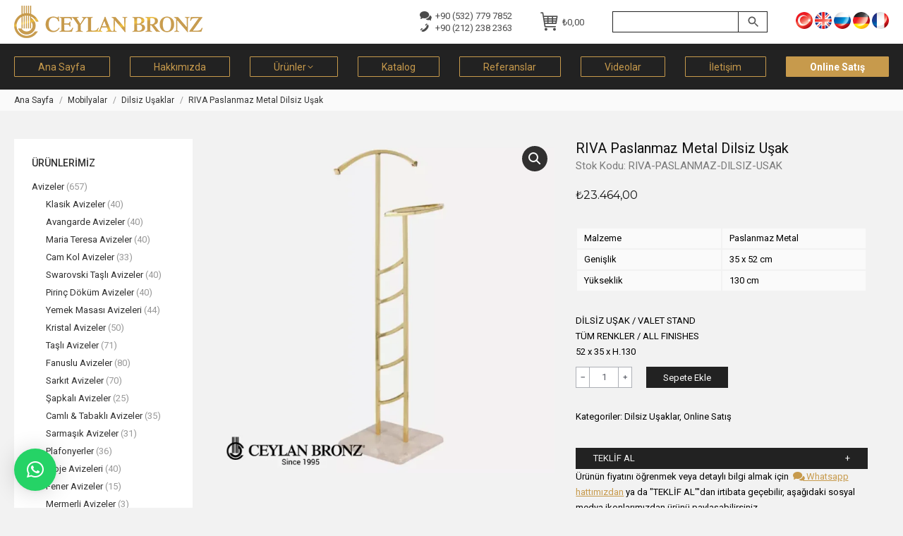

--- FILE ---
content_type: text/html; charset=UTF-8
request_url: https://ceylanbronz.com/product/riva-paslanmaz-metal-dilsiz-usak/
body_size: 41296
content:
<!DOCTYPE html>
<!--[if !(IE 6) | !(IE 7) | !(IE 8)  ]><!--><html dir="ltr" lang="tr-TR" prefix="og: https://ogp.me/ns#" class="no-js">
<!--<![endif]--><head><meta charset="UTF-8" /><meta name="viewport" content="width=device-width, initial-scale=1, maximum-scale=1, user-scalable=0"><meta name="theme-color" content="#c79a4c"/><link rel="profile" href="https://gmpg.org/xfn/11" /><title>RIVA Paslanmaz Metal Dilsiz Uşak | Ceylan Bronz</title><link rel="alternate" hreflang="tr" href="https://ceylanbronz.com/product/riva-paslanmaz-metal-dilsiz-usak/" /><link rel="alternate" hreflang="en" href="https://ceylanbronz.com/en/product/riva-valet-stand-stainless-steel/" /><link rel="alternate" hreflang="ru" href="https://ceylanbronz.com/ru/product/riva-veshalka-kostyumnaya-nerzhaveyushhaya-stal/" /><link rel="alternate" hreflang="de" href="https://ceylanbronz.com/de/product/riva-kleiderstaender-edelstahl/" /><link rel="alternate" hreflang="fr" href="https://ceylanbronz.com/fr/product/riva-valet-de-chambre-inox/" /><link rel="alternate" hreflang="x-default" href="https://ceylanbronz.com/product/riva-paslanmaz-metal-dilsiz-usak/" /><meta name="description" content="Yeni Dilsiz Uşak Modelleri" /><meta name="robots" content="max-image-preview:large" /><link rel="canonical" href="https://ceylanbronz.com/product/riva-paslanmaz-metal-dilsiz-usak/" /><meta name="generator" content="All in One SEO (AIOSEO) 4.9.1" /> <script type="text/javascript"  src="[data-uri]" defer></script> <noscript><div><img src="https://mc.yandex.ru/watch/97173882" style="position:absolute; left:-9999px;" alt="" /></div></noscript> <script type="text/javascript" src="[data-uri]" defer></script> <noscript><div><img src="https://top-fwz1.mail.ru/counter?id=3510482;js=na" style="position:absolute;left:-9999px;" alt="Top.Mail.Ru" /></div></noscript><meta property="og:locale" content="tr_TR" /><meta property="og:site_name" content="Ceylan Bronz |" /><meta property="og:type" content="article" /><meta property="og:title" content="RIVA Paslanmaz Metal Dilsiz Uşak | Ceylan Bronz" /><meta property="og:description" content="Yeni Dilsiz Uşak Modelleri" /><meta property="og:url" content="https://ceylanbronz.com/product/riva-paslanmaz-metal-dilsiz-usak/" /><meta property="article:published_time" content="2023-03-05T18:24:00+00:00" /><meta property="article:modified_time" content="2023-06-04T09:48:53+00:00" /><meta name="twitter:card" content="summary" /><meta name="twitter:title" content="RIVA Paslanmaz Metal Dilsiz Uşak | Ceylan Bronz" /><meta name="twitter:description" content="Yeni Dilsiz Uşak Modelleri" /> <script type="application/ld+json" class="aioseo-schema">{"@context":"https:\/\/schema.org","@graph":[{"@type":"BreadcrumbList","@id":"https:\/\/ceylanbronz.com\/product\/riva-paslanmaz-metal-dilsiz-usak\/#breadcrumblist","itemListElement":[{"@type":"ListItem","@id":"https:\/\/ceylanbronz.com#listItem","position":1,"name":"Home","item":"https:\/\/ceylanbronz.com","nextItem":{"@type":"ListItem","@id":"https:\/\/ceylanbronz.com\/urunler\/#listItem","name":"\u00dcr\u00fcnler"}},{"@type":"ListItem","@id":"https:\/\/ceylanbronz.com\/urunler\/#listItem","position":2,"name":"\u00dcr\u00fcnler","item":"https:\/\/ceylanbronz.com\/urunler\/","nextItem":{"@type":"ListItem","@id":"https:\/\/ceylanbronz.com\/product-category\/mobilyalar\/#listItem","name":"Mobilyalar"},"previousItem":{"@type":"ListItem","@id":"https:\/\/ceylanbronz.com#listItem","name":"Home"}},{"@type":"ListItem","@id":"https:\/\/ceylanbronz.com\/product-category\/mobilyalar\/#listItem","position":3,"name":"Mobilyalar","item":"https:\/\/ceylanbronz.com\/product-category\/mobilyalar\/","nextItem":{"@type":"ListItem","@id":"https:\/\/ceylanbronz.com\/product-category\/mobilyalar\/dilsiz-usaklar\/#listItem","name":"Dilsiz U\u015faklar"},"previousItem":{"@type":"ListItem","@id":"https:\/\/ceylanbronz.com\/urunler\/#listItem","name":"\u00dcr\u00fcnler"}},{"@type":"ListItem","@id":"https:\/\/ceylanbronz.com\/product-category\/mobilyalar\/dilsiz-usaklar\/#listItem","position":4,"name":"Dilsiz U\u015faklar","item":"https:\/\/ceylanbronz.com\/product-category\/mobilyalar\/dilsiz-usaklar\/","nextItem":{"@type":"ListItem","@id":"https:\/\/ceylanbronz.com\/product\/riva-paslanmaz-metal-dilsiz-usak\/#listItem","name":"RIVA Paslanmaz Metal Dilsiz U\u015fak"},"previousItem":{"@type":"ListItem","@id":"https:\/\/ceylanbronz.com\/product-category\/mobilyalar\/#listItem","name":"Mobilyalar"}},{"@type":"ListItem","@id":"https:\/\/ceylanbronz.com\/product\/riva-paslanmaz-metal-dilsiz-usak\/#listItem","position":5,"name":"RIVA Paslanmaz Metal Dilsiz U\u015fak","previousItem":{"@type":"ListItem","@id":"https:\/\/ceylanbronz.com\/product-category\/mobilyalar\/dilsiz-usaklar\/#listItem","name":"Dilsiz U\u015faklar"}}]},{"@type":"ItemPage","@id":"https:\/\/ceylanbronz.com\/product\/riva-paslanmaz-metal-dilsiz-usak\/#itempage","url":"https:\/\/ceylanbronz.com\/product\/riva-paslanmaz-metal-dilsiz-usak\/","name":"RIVA Paslanmaz Metal Dilsiz U\u015fak | Ceylan Bronz","description":"Yeni Dilsiz U\u015fak Modelleri","inLanguage":"tr-TR","isPartOf":{"@id":"https:\/\/ceylanbronz.com\/#website"},"breadcrumb":{"@id":"https:\/\/ceylanbronz.com\/product\/riva-paslanmaz-metal-dilsiz-usak\/#breadcrumblist"},"image":{"@type":"ImageObject","url":"https:\/\/ceylanbronz.com\/wp-content\/uploads\/riva-paslanmaz-metal-dilsiz-usak.webp","@id":"https:\/\/ceylanbronz.com\/product\/riva-paslanmaz-metal-dilsiz-usak\/#mainImage","width":750,"height":750},"primaryImageOfPage":{"@id":"https:\/\/ceylanbronz.com\/product\/riva-paslanmaz-metal-dilsiz-usak\/#mainImage"},"datePublished":"2023-03-05T21:24:00+03:00","dateModified":"2023-06-04T12:48:53+03:00"},{"@type":"Organization","@id":"https:\/\/ceylanbronz.com\/#organization","name":"Ceylan Bronz","url":"https:\/\/ceylanbronz.com\/"},{"@type":"WebSite","@id":"https:\/\/ceylanbronz.com\/#website","url":"https:\/\/ceylanbronz.com\/","name":"Ceylan Bronz","inLanguage":"tr-TR","publisher":{"@id":"https:\/\/ceylanbronz.com\/#organization"}}]}</script> <link rel='dns-prefetch' href='//fonts.googleapis.com' /><link rel="alternate" type="application/rss+xml" title="Ceylan Bronz &raquo; beslemesi" href="https://ceylanbronz.com/feed/" /><link rel="alternate" type="application/rss+xml" title="Ceylan Bronz &raquo; yorum beslemesi" href="https://ceylanbronz.com/comments/feed/" /> <script type="text/javascript" src="[data-uri]" defer></script> <style type="text/css">img.wp-smiley,
img.emoji {
	display: inline !important;
	border: none !important;
	box-shadow: none !important;
	height: 1em !important;
	width: 1em !important;
	margin: 0 0.07em !important;
	vertical-align: -0.1em !important;
	background: none !important;
	padding: 0 !important;
}</style><link data-optimized="2" rel="stylesheet" href="https://ceylanbronz.com/wp-content/litespeed/css/63079b0192f6d5d86b0a5ab787c9d1af.css?ver=39c96" /><style id='global-styles-inline-css' type='text/css'>body{--wp--preset--color--black: #000000;--wp--preset--color--cyan-bluish-gray: #abb8c3;--wp--preset--color--white: #FFF;--wp--preset--color--pale-pink: #f78da7;--wp--preset--color--vivid-red: #cf2e2e;--wp--preset--color--luminous-vivid-orange: #ff6900;--wp--preset--color--luminous-vivid-amber: #fcb900;--wp--preset--color--light-green-cyan: #7bdcb5;--wp--preset--color--vivid-green-cyan: #00d084;--wp--preset--color--pale-cyan-blue: #8ed1fc;--wp--preset--color--vivid-cyan-blue: #0693e3;--wp--preset--color--vivid-purple: #9b51e0;--wp--preset--color--accent: #c79a4c;--wp--preset--color--dark-gray: #111;--wp--preset--color--light-gray: #767676;--wp--preset--gradient--vivid-cyan-blue-to-vivid-purple: linear-gradient(135deg,rgba(6,147,227,1) 0%,rgb(155,81,224) 100%);--wp--preset--gradient--light-green-cyan-to-vivid-green-cyan: linear-gradient(135deg,rgb(122,220,180) 0%,rgb(0,208,130) 100%);--wp--preset--gradient--luminous-vivid-amber-to-luminous-vivid-orange: linear-gradient(135deg,rgba(252,185,0,1) 0%,rgba(255,105,0,1) 100%);--wp--preset--gradient--luminous-vivid-orange-to-vivid-red: linear-gradient(135deg,rgba(255,105,0,1) 0%,rgb(207,46,46) 100%);--wp--preset--gradient--very-light-gray-to-cyan-bluish-gray: linear-gradient(135deg,rgb(238,238,238) 0%,rgb(169,184,195) 100%);--wp--preset--gradient--cool-to-warm-spectrum: linear-gradient(135deg,rgb(74,234,220) 0%,rgb(151,120,209) 20%,rgb(207,42,186) 40%,rgb(238,44,130) 60%,rgb(251,105,98) 80%,rgb(254,248,76) 100%);--wp--preset--gradient--blush-light-purple: linear-gradient(135deg,rgb(255,206,236) 0%,rgb(152,150,240) 100%);--wp--preset--gradient--blush-bordeaux: linear-gradient(135deg,rgb(254,205,165) 0%,rgb(254,45,45) 50%,rgb(107,0,62) 100%);--wp--preset--gradient--luminous-dusk: linear-gradient(135deg,rgb(255,203,112) 0%,rgb(199,81,192) 50%,rgb(65,88,208) 100%);--wp--preset--gradient--pale-ocean: linear-gradient(135deg,rgb(255,245,203) 0%,rgb(182,227,212) 50%,rgb(51,167,181) 100%);--wp--preset--gradient--electric-grass: linear-gradient(135deg,rgb(202,248,128) 0%,rgb(113,206,126) 100%);--wp--preset--gradient--midnight: linear-gradient(135deg,rgb(2,3,129) 0%,rgb(40,116,252) 100%);--wp--preset--duotone--dark-grayscale: url('#wp-duotone-dark-grayscale');--wp--preset--duotone--grayscale: url('#wp-duotone-grayscale');--wp--preset--duotone--purple-yellow: url('#wp-duotone-purple-yellow');--wp--preset--duotone--blue-red: url('#wp-duotone-blue-red');--wp--preset--duotone--midnight: url('#wp-duotone-midnight');--wp--preset--duotone--magenta-yellow: url('#wp-duotone-magenta-yellow');--wp--preset--duotone--purple-green: url('#wp-duotone-purple-green');--wp--preset--duotone--blue-orange: url('#wp-duotone-blue-orange');--wp--preset--font-size--small: 13px;--wp--preset--font-size--medium: 20px;--wp--preset--font-size--large: 36px;--wp--preset--font-size--x-large: 42px;--wp--preset--spacing--20: 0.44rem;--wp--preset--spacing--30: 0.67rem;--wp--preset--spacing--40: 1rem;--wp--preset--spacing--50: 1.5rem;--wp--preset--spacing--60: 2.25rem;--wp--preset--spacing--70: 3.38rem;--wp--preset--spacing--80: 5.06rem;}:where(.is-layout-flex){gap: 0.5em;}body .is-layout-flow > .alignleft{float: left;margin-inline-start: 0;margin-inline-end: 2em;}body .is-layout-flow > .alignright{float: right;margin-inline-start: 2em;margin-inline-end: 0;}body .is-layout-flow > .aligncenter{margin-left: auto !important;margin-right: auto !important;}body .is-layout-constrained > .alignleft{float: left;margin-inline-start: 0;margin-inline-end: 2em;}body .is-layout-constrained > .alignright{float: right;margin-inline-start: 2em;margin-inline-end: 0;}body .is-layout-constrained > .aligncenter{margin-left: auto !important;margin-right: auto !important;}body .is-layout-constrained > :where(:not(.alignleft):not(.alignright):not(.alignfull)){max-width: var(--wp--style--global--content-size);margin-left: auto !important;margin-right: auto !important;}body .is-layout-constrained > .alignwide{max-width: var(--wp--style--global--wide-size);}body .is-layout-flex{display: flex;}body .is-layout-flex{flex-wrap: wrap;align-items: center;}body .is-layout-flex > *{margin: 0;}:where(.wp-block-columns.is-layout-flex){gap: 2em;}.has-black-color{color: var(--wp--preset--color--black) !important;}.has-cyan-bluish-gray-color{color: var(--wp--preset--color--cyan-bluish-gray) !important;}.has-white-color{color: var(--wp--preset--color--white) !important;}.has-pale-pink-color{color: var(--wp--preset--color--pale-pink) !important;}.has-vivid-red-color{color: var(--wp--preset--color--vivid-red) !important;}.has-luminous-vivid-orange-color{color: var(--wp--preset--color--luminous-vivid-orange) !important;}.has-luminous-vivid-amber-color{color: var(--wp--preset--color--luminous-vivid-amber) !important;}.has-light-green-cyan-color{color: var(--wp--preset--color--light-green-cyan) !important;}.has-vivid-green-cyan-color{color: var(--wp--preset--color--vivid-green-cyan) !important;}.has-pale-cyan-blue-color{color: var(--wp--preset--color--pale-cyan-blue) !important;}.has-vivid-cyan-blue-color{color: var(--wp--preset--color--vivid-cyan-blue) !important;}.has-vivid-purple-color{color: var(--wp--preset--color--vivid-purple) !important;}.has-black-background-color{background-color: var(--wp--preset--color--black) !important;}.has-cyan-bluish-gray-background-color{background-color: var(--wp--preset--color--cyan-bluish-gray) !important;}.has-white-background-color{background-color: var(--wp--preset--color--white) !important;}.has-pale-pink-background-color{background-color: var(--wp--preset--color--pale-pink) !important;}.has-vivid-red-background-color{background-color: var(--wp--preset--color--vivid-red) !important;}.has-luminous-vivid-orange-background-color{background-color: var(--wp--preset--color--luminous-vivid-orange) !important;}.has-luminous-vivid-amber-background-color{background-color: var(--wp--preset--color--luminous-vivid-amber) !important;}.has-light-green-cyan-background-color{background-color: var(--wp--preset--color--light-green-cyan) !important;}.has-vivid-green-cyan-background-color{background-color: var(--wp--preset--color--vivid-green-cyan) !important;}.has-pale-cyan-blue-background-color{background-color: var(--wp--preset--color--pale-cyan-blue) !important;}.has-vivid-cyan-blue-background-color{background-color: var(--wp--preset--color--vivid-cyan-blue) !important;}.has-vivid-purple-background-color{background-color: var(--wp--preset--color--vivid-purple) !important;}.has-black-border-color{border-color: var(--wp--preset--color--black) !important;}.has-cyan-bluish-gray-border-color{border-color: var(--wp--preset--color--cyan-bluish-gray) !important;}.has-white-border-color{border-color: var(--wp--preset--color--white) !important;}.has-pale-pink-border-color{border-color: var(--wp--preset--color--pale-pink) !important;}.has-vivid-red-border-color{border-color: var(--wp--preset--color--vivid-red) !important;}.has-luminous-vivid-orange-border-color{border-color: var(--wp--preset--color--luminous-vivid-orange) !important;}.has-luminous-vivid-amber-border-color{border-color: var(--wp--preset--color--luminous-vivid-amber) !important;}.has-light-green-cyan-border-color{border-color: var(--wp--preset--color--light-green-cyan) !important;}.has-vivid-green-cyan-border-color{border-color: var(--wp--preset--color--vivid-green-cyan) !important;}.has-pale-cyan-blue-border-color{border-color: var(--wp--preset--color--pale-cyan-blue) !important;}.has-vivid-cyan-blue-border-color{border-color: var(--wp--preset--color--vivid-cyan-blue) !important;}.has-vivid-purple-border-color{border-color: var(--wp--preset--color--vivid-purple) !important;}.has-vivid-cyan-blue-to-vivid-purple-gradient-background{background: var(--wp--preset--gradient--vivid-cyan-blue-to-vivid-purple) !important;}.has-light-green-cyan-to-vivid-green-cyan-gradient-background{background: var(--wp--preset--gradient--light-green-cyan-to-vivid-green-cyan) !important;}.has-luminous-vivid-amber-to-luminous-vivid-orange-gradient-background{background: var(--wp--preset--gradient--luminous-vivid-amber-to-luminous-vivid-orange) !important;}.has-luminous-vivid-orange-to-vivid-red-gradient-background{background: var(--wp--preset--gradient--luminous-vivid-orange-to-vivid-red) !important;}.has-very-light-gray-to-cyan-bluish-gray-gradient-background{background: var(--wp--preset--gradient--very-light-gray-to-cyan-bluish-gray) !important;}.has-cool-to-warm-spectrum-gradient-background{background: var(--wp--preset--gradient--cool-to-warm-spectrum) !important;}.has-blush-light-purple-gradient-background{background: var(--wp--preset--gradient--blush-light-purple) !important;}.has-blush-bordeaux-gradient-background{background: var(--wp--preset--gradient--blush-bordeaux) !important;}.has-luminous-dusk-gradient-background{background: var(--wp--preset--gradient--luminous-dusk) !important;}.has-pale-ocean-gradient-background{background: var(--wp--preset--gradient--pale-ocean) !important;}.has-electric-grass-gradient-background{background: var(--wp--preset--gradient--electric-grass) !important;}.has-midnight-gradient-background{background: var(--wp--preset--gradient--midnight) !important;}.has-small-font-size{font-size: var(--wp--preset--font-size--small) !important;}.has-medium-font-size{font-size: var(--wp--preset--font-size--medium) !important;}.has-large-font-size{font-size: var(--wp--preset--font-size--large) !important;}.has-x-large-font-size{font-size: var(--wp--preset--font-size--x-large) !important;}
.wp-block-navigation a:where(:not(.wp-element-button)){color: inherit;}
:where(.wp-block-columns.is-layout-flex){gap: 2em;}
.wp-block-pullquote{font-size: 1.5em;line-height: 1.6;}</style><style id='contact-form-7-inline-css' type='text/css'>.wpcf7 .wpcf7-recaptcha iframe {margin-bottom: 0;}.wpcf7 .wpcf7-recaptcha[data-align="center"] > div {margin: 0 auto;}.wpcf7 .wpcf7-recaptcha[data-align="right"] > div {margin: 0 0 0 auto;}</style><style id='woocommerce-inline-inline-css' type='text/css'>.woocommerce form .form-row .required { visibility: visible; }</style><link rel='stylesheet' id='dt-web-fonts-css' href='https://fonts.googleapis.com/css?family=Roboto:300,400,500,600,700%7CMontserrat:400,600,700&#038;display=swap' type='text/css' media='all' /> <script type='text/javascript' data-cfasync="false" src='https://ceylanbronz.com/wp-includes/js/jquery/jquery.min.js' id='jquery-core-js'></script> <script type='text/javascript' id='wpml-cookie-js-extra' src="[data-uri]" defer></script> <script type='text/javascript' id='wc-add-to-cart-js-extra' src="[data-uri]" defer></script> <script type='text/javascript' id='dt-above-fold-js-extra' src="[data-uri]" defer></script> <link rel="https://api.w.org/" href="https://ceylanbronz.com/wp-json/" /><link rel="alternate" type="application/json" href="https://ceylanbronz.com/wp-json/wp/v2/product/27587" /><link rel="EditURI" type="application/rsd+xml" title="RSD" href="https://ceylanbronz.com/xmlrpc.php?rsd" /><link rel="wlwmanifest" type="application/wlwmanifest+xml" href="https://ceylanbronz.com/wp-includes/wlwmanifest.xml" /><meta name="generator" content="WordPress 6.1.1" /><meta name="generator" content="WooCommerce 7.3.0" /><link rel='shortlink' href='https://ceylanbronz.com/?p=27587' /><link rel="alternate" type="application/json+oembed" href="https://ceylanbronz.com/wp-json/oembed/1.0/embed?url=https%3A%2F%2Fceylanbronz.com%2Fproduct%2Friva-paslanmaz-metal-dilsiz-usak%2F" /><link rel="alternate" type="text/xml+oembed" href="https://ceylanbronz.com/wp-json/oembed/1.0/embed?url=https%3A%2F%2Fceylanbronz.com%2Fproduct%2Friva-paslanmaz-metal-dilsiz-usak%2F&#038;format=xml" /><meta name="generator" content="WPML ver:4.5.14 stt:1,4,3,45,53;" /><meta property="og:site_name" content="Ceylan Bronz" /><meta property="og:title" content="RIVA Paslanmaz Metal Dilsiz Uşak" /><meta property="og:description" content="DİLSİZ UŞAK / VALET STAND
TÜM RENKLER / ALL FINISHES
52 x 35 x H.130" /><meta property="og:image" content="https://ceylanbronz.com/wp-content/uploads/riva-paslanmaz-metal-dilsiz-usak.webp" /><meta property="og:url" content="https://ceylanbronz.com/product/riva-paslanmaz-metal-dilsiz-usak/" /><meta property="og:type" content="article" />
<noscript><style>.woocommerce-product-gallery{ opacity: 1 !important; }</style></noscript> <script data-cfasync="false">var dFlipLocation = "https://ceylanbronz.com/wp-content/plugins/dflip/assets/"; var dFlipWPGlobal = {"text":{"toggleSound":"Turn on\/off Sound","toggleThumbnails":"Toggle Thumbnails","toggleOutline":"Toggle Outline\/Bookmark","previousPage":"Previous Page","nextPage":"Next Page","toggleFullscreen":"Toggle Fullscreen","zoomIn":"Zoom In","zoomOut":"Zoom Out","toggleHelp":"Toggle Help","singlePageMode":"Single Page Mode","doublePageMode":"Double Page Mode","downloadPDFFile":"Download PDF File","gotoFirstPage":"Goto First Page","gotoLastPage":"Goto Last Page","share":"Share"},"mainControls":"altPrev,pageNumber,altNext,outline,thumbnail,zoomIn,zoomOut,fullScreen,share,more","hideControls":"","scrollWheel":"true","backgroundColor":"#777","backgroundImage":"","height":"100%","duration":800,"soundEnable":"true","enableDownload":"true","webgl":"true","hard":"cover","maxTextureSize":"1600","zoomRatio":1.5,"singlePageMode":"0"};</script><meta name="generator" content="Powered by WPBakery Page Builder - drag and drop page builder for WordPress."/><meta name="generator" content="Powered by Slider Revolution 6.6.5 - responsive, Mobile-Friendly Slider Plugin for WordPress with comfortable drag and drop interface." /><link rel="icon" href="https://ceylanbronz.com/wp-content/uploads/favicon.ico" type="image/x-icon" sizes="16x16"/><link rel="icon" href="https://ceylanbronz.com/wp-content/uploads/favicon.ico" type="image/x-icon" sizes="32x32"/><link rel="apple-touch-icon" href="https://ceylanbronz.com/wp-content/uploads/favicon.ico"><link rel="apple-touch-icon" sizes="76x76" href="https://ceylanbronz.com/wp-content/uploads/favicon.ico"><link rel="apple-touch-icon" sizes="120x120" href="https://ceylanbronz.com/wp-content/uploads/favicon.ico"><link rel="apple-touch-icon" sizes="152x152" href="https://ceylanbronz.com/wp-content/uploads/favicon.ico"><script src="[data-uri]" defer></script> <noscript><style>.wpb_animate_when_almost_visible { opacity: 1; }</style></noscript> <script src="https://www.googletagmanager.com/gtag/js?id=G-MKXCC65HC3" defer data-deferred="1"></script> <script src="[data-uri]" defer></script> <style id='the7-custom-inline-css' type='text/css'>p {text-align: justify;}

.top-header .active-outline-decoration > li > a {
    border: 1px solid #c79a4c;
}

.masthead .mini-widgets>* {
    margin-left: 30px;
}

.page-title h1 {
    letter-spacing: 0.3rem;
}

.mobile-main-nav .next-level-button, .mobile-main-nav .sub-nav .next-level-button {
    color: rgba(244, 244, 244, 1);
    font-size: 20px;
} 

.dt-mobile-header .sub-nav .next-level-button:before {
    font-size: 13px;
}

/**** MENU ***/
.onlinesatis a {
    background-color: #c79a4c;
}
.onlinesatis a span {
    color: #fff !important;
    font-weight: bold !important;
}

.mobile-main-nav > li.has-children > a:after, .mobile-main-nav .next-level-button svg, .mobile-main-nav > li.menu-item-language > a:after {
    color: rgb(244 244 244);
    fill: rgb(244 244 244);
}


/*** SIDEBAR ****/
#sidebar a:hover {
		text-decoration: underline;
}

.sidebar .widget {
    padding-top: 26px;
    padding-bottom: 26px;
}

#sidebar .widget-title {
		text-transform: uppercase;
}


/*** MOB MENU SEARCH BUTTON ****/
@media only screen and (max-width: 900px) {
.mini-search .searchform input[type=text], .mini-search .search-icon i {
    color: #f2f2f2 !important;
}
.mini-search input.field {
	border-color: #f2f2f2;
}
}




/**** MIDDLE TITLE MIDDLE LINE  ****/

.middle-title {
	  position: relative;
    z-index: 1; 
    text-align: center;
    text-transform: uppercase;
    font: 15px / 20px "Roboto", Helvetica, Arial, Verdana, sans-serif;
}

.middle-span {
    background-color: #f2f2f2;
    padding: 4px 15px;
}

.middle-span:before {
    border-top: 1px solid #232323;
    content: "";
    margin: 0;
    position: absolute;
    top: 50%;
    left: 0;
    right: 0;
    bottom: 0;
    width: 100%;
    z-index: -1;
}



/**** FULL WIDTH BG ****/
html {
  overflow-x: hidden;
}

.product-descr {
	padding: 30px 0;
}

.product-descr .middle-title {
	 margin-bottom: 20px;
	 border-bottom: 1px solid black;
}

/**.product-descr:before {
  content: '';
  position: absolute;
  top: 0;
  left: 50%;
  transform: translateX( -50%);
  height: 100%;
  width: 100vw;
  background: #fff;
}*/



/*** Number of products for mobile design on product page ***/
@media only screen and (min-width: 768px) and (max-width: 991px) {
  .product-descr .wf-cell:nth-child(4), .product-descr .wf-cell:nth-child(5) {
    display: none;
  }
}
@media only screen and (max-width: 767px) {
  .product-descr .wf-cell:nth-child(5) {
    display: none;
  }
}




/***ATTRIBUTES TABLE *****/
table.shop_attributes th, table.shop_attributes td {
    padding: 3px 10px;
    background-color: #fafafa;
	  font-weight: normal; 
	  border: none !important;
	  width: 50%;
}


table.shop_attributes {
    background-color: transparent; 
	  border-collapse: separate;
    border-spacing: 2px;
	  border: none !important;
	  margin-bottom: 30px; 
}	




/********* FOOTER *********/ 
#bottom-bar {
    font-size: 13px;
}

#footer .widget-title {
    text-transform: uppercase;
    letter-spacing: .1rem;
}

#footer .custom-nav > li > ul a span {
    color: #636363;
}

#footer .custom-nav>li>a {
    padding: 3px 0; 
}

#footer .text-secondary {
    display: none !important;
}

#footer .custom-menu li {
    margin: 0 0;
    padding: 3px 0;
}

#footer ul.custom-menu { 
	  column-count: 2;
}

#footer ul.custom-menu li {
	  margin: 0 0;
	  padding: 3px 0;
}

#footer .neden li {
	padding: 3px 0;
}



/*** SKU UNDET TITLE ****/
.sku_under_title {
	font: normal 15px / 24px "Roboto", Helvetica, Arial, Verdana, sans-serif;
  color: #7b7b7b;
	margin-bottom: 20px;
}

/********** WOOCOMMERCE *********/
.wc-grid.resize-by-browser-width .dt-css-grid {
    grid-row-gap: 60px !important;
}


.product form.cart .button, form.cart div.quantity {
    max-height: 30px;
}


.archive .woocommerce-products-header {
    margin-bottom: 10px;
}

.product .onsale {
     display: none;
}
.woocommerce div.product div.summary h1 {
    margin-bottom: 0;
}

.woocommerce div.product div.summary .woocommerce-product-details__short-description {
    margin-bottom: 0;
}
.woocommerce-tabs ul {
    display: none;
}

.instagram-link {
    color: #f2f2f2;
    text-transform: uppercase;
    font-size: 15px;
	  text-decoration: none;
}
.instagram-link2 {
    color: #f2f2f2;
    text-transform: uppercase;
    font-size: 12px;
}


.product .woo-buttons-on-img {
    margin: 0 0 10px;
}

.woocom-list-content .woo-buttons {
    padding-top: 0;
    background-color: #222;
	  margin-top: 6px;
}

.woocommerce div.product div.summary > .price:after {
    display: none;
}
.woocommerce div.product div.summary > .price {
    margin-bottom: 20px;
}
.product table.variations td.value {
    margin-bottom: 0; 
}
.product div.images {
    margin-right: 30px;
}

.woocommerce .product .price {
    margin-bottom: 5px;
}

.term-description {
    margin-top: 60px;
}

/******** RELATED **********/
.product .related.products > h2:after {
    display: none;
}
.product:not(.elementor) .upsells.products, .product:not(.elementor) .related.products {
    margin-top: 0;
	  margin-bottom: 50px; 
    border: none !important;
}
.product .related.products > h2 {
    border-bottom: 1px solid black;
    padding-bottom: 0;
    text-align: center;
    text-transform: uppercase;
    font: 15px / 20px "Roboto", Helvetica, Arial, Verdana, sans-serif;
}
.related-product > li .product-title {
    font-weight: normal;
    font: normal 13px / 16px "Roboto", Helvetica, Arial, Verdana, sans-serif;
}



/******** META **********/
.product_meta .posted_in {
    display: block;
}

.entry-summary .product_meta .sku_wrapper {
    display: none;
}

.entry-summary .product_meta .posted_in:after {
	  display: none;
}

.entry-summary .product .product_meta .tagged_as a {
    border: none;
}
.entry-summary .product_meta .tagged_as a {
    font: inherit;
    text-decoration: underline;
	  letter-spacing: inherit; 
		margin: 0 0;
	  border: none;
}
.entry-summary .product_meta > .tagged_as {
    margin-top: 0;
}
.single-share-box .share-buttons a {
    width: 33px;
    min-width: 33px;
}


.woocommerce-Tabs-panel h2, .woocommerce-Tabs-panel h1 {
		margin-bottom: 0 !important;
}


/******* CONTACT FORM ********/
textarea.wpcf7-textarea {
	  height: 50px !important;
}


/***** SEARCH FORM ****/
.aws-container .aws-search-form {
    height: 30px;
}

.aws-container .aws-search-field, .aws-container .aws-search-form .aws-form-btn {
    border: 1px solid #222222;
   	background: #ffffff;
}

.aws-container .aws-search-form .aws-search-btn_icon {
    height: 20px; 
}	

	
/*** WHATSAPP ***/
#qlwapp.qlwapp-bubble .qlwapp-toggle {
    width: 50px;
    height: 50px;
}



/****** MULTI CURRENCY ****/
.wcml-dropdown-click {
    margin-bottom: 30px;
}</style></head><body id="the7-body" class="product-template-default single single-product postid-27587 wp-embed-responsive theme-ceylan-bronz-aydinlatma the7-core-ver-2.7.2 woocommerce woocommerce-page woocommerce-no-js no-comments dt-responsive-on right-mobile-menu-close-icon ouside-menu-close-icon mobile-hamburger-close-bg-enable mobile-hamburger-close-bg-hover-enable  fade-medium-mobile-menu-close-icon fade-medium-menu-close-icon fixed-page-bg srcset-enabled btn-flat custom-btn-color custom-btn-hover-color top-header first-switch-logo-center first-switch-menu-left second-switch-logo-center second-switch-menu-left layzr-loading-on no-avatars popup-message-style the7-ver-11.4.0 wpb-js-composer js-comp-ver-6.10.0 vc_responsive">
<svg xmlns="http://www.w3.org/2000/svg" viewBox="0 0 0 0" width="0" height="0" focusable="false" role="none" style="visibility: hidden; position: absolute; left: -9999px; overflow: hidden;" ><defs><filter id="wp-duotone-dark-grayscale"><feColorMatrix color-interpolation-filters="sRGB" type="matrix" values=" .299 .587 .114 0 0 .299 .587 .114 0 0 .299 .587 .114 0 0 .299 .587 .114 0 0 " /><feComponentTransfer color-interpolation-filters="sRGB" ><feFuncR type="table" tableValues="0 0.49803921568627" /><feFuncG type="table" tableValues="0 0.49803921568627" /><feFuncB type="table" tableValues="0 0.49803921568627" /><feFuncA type="table" tableValues="1 1" /></feComponentTransfer><feComposite in2="SourceGraphic" operator="in" /></filter></defs></svg><svg xmlns="http://www.w3.org/2000/svg" viewBox="0 0 0 0" width="0" height="0" focusable="false" role="none" style="visibility: hidden; position: absolute; left: -9999px; overflow: hidden;" ><defs><filter id="wp-duotone-grayscale"><feColorMatrix color-interpolation-filters="sRGB" type="matrix" values=" .299 .587 .114 0 0 .299 .587 .114 0 0 .299 .587 .114 0 0 .299 .587 .114 0 0 " /><feComponentTransfer color-interpolation-filters="sRGB" ><feFuncR type="table" tableValues="0 1" /><feFuncG type="table" tableValues="0 1" /><feFuncB type="table" tableValues="0 1" /><feFuncA type="table" tableValues="1 1" /></feComponentTransfer><feComposite in2="SourceGraphic" operator="in" /></filter></defs></svg><svg xmlns="http://www.w3.org/2000/svg" viewBox="0 0 0 0" width="0" height="0" focusable="false" role="none" style="visibility: hidden; position: absolute; left: -9999px; overflow: hidden;" ><defs><filter id="wp-duotone-purple-yellow"><feColorMatrix color-interpolation-filters="sRGB" type="matrix" values=" .299 .587 .114 0 0 .299 .587 .114 0 0 .299 .587 .114 0 0 .299 .587 .114 0 0 " /><feComponentTransfer color-interpolation-filters="sRGB" ><feFuncR type="table" tableValues="0.54901960784314 0.98823529411765" /><feFuncG type="table" tableValues="0 1" /><feFuncB type="table" tableValues="0.71764705882353 0.25490196078431" /><feFuncA type="table" tableValues="1 1" /></feComponentTransfer><feComposite in2="SourceGraphic" operator="in" /></filter></defs></svg><svg xmlns="http://www.w3.org/2000/svg" viewBox="0 0 0 0" width="0" height="0" focusable="false" role="none" style="visibility: hidden; position: absolute; left: -9999px; overflow: hidden;" ><defs><filter id="wp-duotone-blue-red"><feColorMatrix color-interpolation-filters="sRGB" type="matrix" values=" .299 .587 .114 0 0 .299 .587 .114 0 0 .299 .587 .114 0 0 .299 .587 .114 0 0 " /><feComponentTransfer color-interpolation-filters="sRGB" ><feFuncR type="table" tableValues="0 1" /><feFuncG type="table" tableValues="0 0.27843137254902" /><feFuncB type="table" tableValues="0.5921568627451 0.27843137254902" /><feFuncA type="table" tableValues="1 1" /></feComponentTransfer><feComposite in2="SourceGraphic" operator="in" /></filter></defs></svg><svg xmlns="http://www.w3.org/2000/svg" viewBox="0 0 0 0" width="0" height="0" focusable="false" role="none" style="visibility: hidden; position: absolute; left: -9999px; overflow: hidden;" ><defs><filter id="wp-duotone-midnight"><feColorMatrix color-interpolation-filters="sRGB" type="matrix" values=" .299 .587 .114 0 0 .299 .587 .114 0 0 .299 .587 .114 0 0 .299 .587 .114 0 0 " /><feComponentTransfer color-interpolation-filters="sRGB" ><feFuncR type="table" tableValues="0 0" /><feFuncG type="table" tableValues="0 0.64705882352941" /><feFuncB type="table" tableValues="0 1" /><feFuncA type="table" tableValues="1 1" /></feComponentTransfer><feComposite in2="SourceGraphic" operator="in" /></filter></defs></svg><svg xmlns="http://www.w3.org/2000/svg" viewBox="0 0 0 0" width="0" height="0" focusable="false" role="none" style="visibility: hidden; position: absolute; left: -9999px; overflow: hidden;" ><defs><filter id="wp-duotone-magenta-yellow"><feColorMatrix color-interpolation-filters="sRGB" type="matrix" values=" .299 .587 .114 0 0 .299 .587 .114 0 0 .299 .587 .114 0 0 .299 .587 .114 0 0 " /><feComponentTransfer color-interpolation-filters="sRGB" ><feFuncR type="table" tableValues="0.78039215686275 1" /><feFuncG type="table" tableValues="0 0.94901960784314" /><feFuncB type="table" tableValues="0.35294117647059 0.47058823529412" /><feFuncA type="table" tableValues="1 1" /></feComponentTransfer><feComposite in2="SourceGraphic" operator="in" /></filter></defs></svg><svg xmlns="http://www.w3.org/2000/svg" viewBox="0 0 0 0" width="0" height="0" focusable="false" role="none" style="visibility: hidden; position: absolute; left: -9999px; overflow: hidden;" ><defs><filter id="wp-duotone-purple-green"><feColorMatrix color-interpolation-filters="sRGB" type="matrix" values=" .299 .587 .114 0 0 .299 .587 .114 0 0 .299 .587 .114 0 0 .299 .587 .114 0 0 " /><feComponentTransfer color-interpolation-filters="sRGB" ><feFuncR type="table" tableValues="0.65098039215686 0.40392156862745" /><feFuncG type="table" tableValues="0 1" /><feFuncB type="table" tableValues="0.44705882352941 0.4" /><feFuncA type="table" tableValues="1 1" /></feComponentTransfer><feComposite in2="SourceGraphic" operator="in" /></filter></defs></svg><svg xmlns="http://www.w3.org/2000/svg" viewBox="0 0 0 0" width="0" height="0" focusable="false" role="none" style="visibility: hidden; position: absolute; left: -9999px; overflow: hidden;" ><defs><filter id="wp-duotone-blue-orange"><feColorMatrix color-interpolation-filters="sRGB" type="matrix" values=" .299 .587 .114 0 0 .299 .587 .114 0 0 .299 .587 .114 0 0 .299 .587 .114 0 0 " /><feComponentTransfer color-interpolation-filters="sRGB" ><feFuncR type="table" tableValues="0.098039215686275 1" /><feFuncG type="table" tableValues="0 0.66274509803922" /><feFuncB type="table" tableValues="0.84705882352941 0.41960784313725" /><feFuncA type="table" tableValues="1 1" /></feComponentTransfer><feComposite in2="SourceGraphic" operator="in" /></filter></defs></svg><div id="page" >
<a class="skip-link screen-reader-text" href="#content">Skip to content</a><div class="masthead classic-header justify bg-behind-menu widgets full-height small-mobile-menu-icon dt-parent-menu-clickable show-sub-menu-on-hover"  role="banner"><div class="top-bar top-bar-empty top-bar-line-hide"><div class="top-bar-bg" ></div><div class="mini-widgets left-widgets"></div><div class="mini-widgets right-widgets"></div></div><header class="header-bar"><div class="branding"><div id="site-title" class="assistive-text">Ceylan Bronz</div><div id="site-description" class="assistive-text"></div>
<a class="" href="https://ceylanbronz.com/"><img class=" preload-me" src="https://ceylanbronz.com/wp-content/uploads/ceylan-bronz-aydinlatma-istanbul-logo46.png" srcset="https://ceylanbronz.com/wp-content/uploads/ceylan-bronz-aydinlatma-istanbul-logo46.png 267w, https://ceylanbronz.com/wp-content/uploads/ceylan-bronz-logo96.png 535w" width="267" height="46"   sizes="267px" alt="Ceylan Bronz" /></a><div class="mini-widgets"></div><div class="mini-widgets"><div class="text-area show-on-desktop near-logo-first-switch in-menu-second-switch"><p><a style="color: inherit; text-decoration: none;" href="https://api.whatsapp.com/send?phone=905327797852"><i class="fa icon-chat-2"></i>&nbsp; +90 (532) 779 7852</a><br />
<i class="fa icon-phone-1"></i>&nbsp; +90 (212) 238 2363</p></div><div class="show-on-desktop in-top-bar-right in-top-bar"><div class="wc-shopping-cart shopping-cart rectangular-counter-style show-sub-cart" data-cart-hash="2215a50d28a77380dc7e81c6f3af50af"><a class="wc-ico-cart rectangular-counter-style show-sub-cart" href="https://ceylanbronz.com/cart/"><i class="icomoon-the7-font-the7-cart-10"></i><span class="woocommerce-Price-amount amount"><bdi><span class="woocommerce-Price-currencySymbol">&#8378;</span>0,00</bdi></span></a><div class="shopping-cart-wrap"><div class="shopping-cart-inner"><p class="buttons top-position">
<a href="https://ceylanbronz.com/cart/" class="button view-cart">Sepetim</a><a href="https://ceylanbronz.com/checkout/" class="button checkout">Ödeme</a></p><ul class="cart_list product_list_widget empty"><li>Sepette ürün yok.</li></ul><div class="shopping-cart-bottom" style="display: none"><p class="total">
<strong>Ara Toplam:</strong> <span class="woocommerce-Price-amount amount"><bdi><span class="woocommerce-Price-currencySymbol">&#8378;</span>0,00</bdi></span></p><p class="buttons">
<a href="https://ceylanbronz.com/cart/" class="button view-cart">Sepetim</a><a href="https://ceylanbronz.com/checkout/" class="button checkout">Ödeme</a></p></div></div></div></div></div><div class="text-area show-on-desktop in-top-bar-right in-menu-second-switch"><div class="aws-container" data-url="/?wc-ajax=aws_action" data-siteurl="https://ceylanbronz.com" data-lang="tr" data-show-loader="true" data-show-more="true" data-show-page="true" data-ajax-search="false" data-show-clear="true" data-mobile-screen="false" data-use-analytics="false" data-min-chars="3" data-buttons-order="2" data-timeout="300" data-is-mobile="false" data-page-id="27587" data-tax="" ><form class="aws-search-form" action="https://ceylanbronz.com/" method="get" role="search" ><div class="aws-wrapper"><label class="aws-search-label" for="696fb0f99aa27"></label><input type="search" name="s" id="696fb0f99aa27" value="" class="aws-search-field" placeholder="" autocomplete="off" /><input type="hidden" name="post_type" value="product"><input type="hidden" name="type_aws" value="true"><input type="hidden" name="lang" value="tr"></p><div class="aws-search-clear"><span>×</span></div><div class="aws-loader"></div></div><div class="aws-search-btn aws-form-btn"><span class="aws-search-btn_icon"><svg focusable="false" xmlns="http://www.w3.org/2000/svg" viewBox="0 0 24 24" width="24px"><path d="M15.5 14h-.79l-.28-.27C15.41 12.59 16 11.11 16 9.5 16 5.91 13.09 3 9.5 3S3 5.91 3 9.5 5.91 16 9.5 16c1.61 0 3.09-.59 4.23-1.57l.27.28v.79l5 4.99L20.49 19l-4.99-5zm-6 0C7.01 14 5 11.99 5 9.5S7.01 5 9.5 5 14 7.01 14 9.5 11.99 14 9.5 14z"></path></svg></span></div></form></div></div><div class="text-area show-on-desktop in-top-bar-left in-top-bar"><p><a href="https://ceylanbronz.com/"><img src="https://ceylanbronz.com/wp-content/uploads/tr.png" width="24px" title="Türkçe"></a> <a href="https://ceylanbronz.com/en/"><img src="https://ceylanbronz.com/wp-content/uploads/en.png" width="24px" title="English"></a> <a href="https://ceylanbronz.com/ru/"><img src="https://ceylanbronz.com/wp-content/uploads/ru.png" width="24px" title="Russian"></a> <a href="https://ceylanbronz.com/de/"><img src="https://ceylanbronz.com/wp-content/uploads/de.png" width="24px" title="German"></a> <a href="https://ceylanbronz.com/fr/"><img src="https://ceylanbronz.com/wp-content/uploads/fr.png" width="24px" title="French"></a></p></div></div></div><nav class="navigation"><ul id="primary-menu" class="main-nav bg-outline-decoration hover-outline-decoration active-outline-decoration level-arrows-on outside-item-remove-margin"><li class="menu-item menu-item-type-post_type menu-item-object-page menu-item-home menu-item-28 first depth-0"><a href='https://ceylanbronz.com/' data-level='1'><span class="menu-item-text"><span class="menu-text">Ana Sayfa</span></span></a></li><li class="menu-item menu-item-type-post_type menu-item-object-page menu-item-29 depth-0"><a href='https://ceylanbronz.com/hakkimizda/' data-level='1'><span class="menu-item-text"><span class="menu-text">Hakkımızda</span></span></a></li><li class="menu-item menu-item-type-post_type menu-item-object-page menu-item-has-children current_page_parent menu-item-25733 has-children depth-0"><a href='https://ceylanbronz.com/urunler/' data-level='1'><span class="menu-item-text"><span class="menu-text">Ürünler</span></span></a><ul class="sub-nav level-arrows-on"><li class="menu-item menu-item-type-taxonomy menu-item-object-product_cat menu-item-has-children menu-item-2912 first has-children depth-1"><a href='https://ceylanbronz.com/product-category/avizeler/' data-level='2'><span class="menu-item-text"><span class="menu-text">Avizeler</span></span></a><ul class="sub-nav level-arrows-on"><li class="menu-item menu-item-type-taxonomy menu-item-object-product_cat menu-item-38566 first depth-2"><a href='https://ceylanbronz.com/product-category/avizeler/klasik-avizeler/' data-level='3'><span class="menu-item-text"><span class="menu-text">Klasik Avizeler</span></span></a></li><li class="menu-item menu-item-type-taxonomy menu-item-object-product_cat menu-item-38564 depth-2"><a href='https://ceylanbronz.com/product-category/avizeler/avangarde-avizeler/' data-level='3'><span class="menu-item-text"><span class="menu-text">Avangarde Avizeler</span></span></a></li><li class="menu-item menu-item-type-taxonomy menu-item-object-product_cat menu-item-9647 depth-2"><a href='https://ceylanbronz.com/product-category/avizeler/swarovski-tasli-avizeler/' data-level='3'><span class="menu-item-text"><span class="menu-text">Swarovski Taşlı Avizeler</span></span></a></li><li class="menu-item menu-item-type-taxonomy menu-item-object-product_cat menu-item-38551 depth-2"><a href='https://ceylanbronz.com/product-category/avizeler/maria-teresa-avizeler/' data-level='3'><span class="menu-item-text"><span class="menu-text">Maria Teresa Avizeler</span></span></a></li><li class="menu-item menu-item-type-taxonomy menu-item-object-product_cat menu-item-38550 depth-2"><a href='https://ceylanbronz.com/product-category/avizeler/cam-kol-avizeler/' data-level='3'><span class="menu-item-text"><span class="menu-text">Cam Kol Avizeler</span></span></a></li><li class="menu-item menu-item-type-taxonomy menu-item-object-product_cat menu-item-2919 depth-2"><a href='https://ceylanbronz.com/product-category/avizeler/yemek-masasi-avizeleri/' data-level='3'><span class="menu-item-text"><span class="menu-text">Yemek Masası Avizeleri</span></span></a></li><li class="menu-item menu-item-type-taxonomy menu-item-object-product_cat menu-item-9628 depth-2"><a href='https://ceylanbronz.com/product-category/avizeler/pirinc-dokum-avizeler/' data-level='3'><span class="menu-item-text"><span class="menu-text">Pirinç Döküm Avizeler</span></span></a></li><li class="menu-item menu-item-type-taxonomy menu-item-object-product_cat menu-item-5274 depth-2"><a href='https://ceylanbronz.com/product-category/avizeler/kristal-avizeler/' data-level='3'><span class="menu-item-text"><span class="menu-text">Kristal Avizeler</span></span></a></li><li class="menu-item menu-item-type-taxonomy menu-item-object-product_cat menu-item-5261 depth-2"><a href='https://ceylanbronz.com/product-category/avizeler/tasli-avizeler/' data-level='3'><span class="menu-item-text"><span class="menu-text">Taşlı Avizeler</span></span></a></li><li class="menu-item menu-item-type-taxonomy menu-item-object-product_cat menu-item-38556 depth-2"><a href='https://ceylanbronz.com/product-category/avizeler/fanuslu-avizeler/' data-level='3'><span class="menu-item-text"><span class="menu-text">Fanuslu Avizeler</span></span></a></li><li class="menu-item menu-item-type-taxonomy menu-item-object-product_cat menu-item-5841 depth-2"><a href='https://ceylanbronz.com/product-category/avizeler/sarkit-avizeler/' data-level='3'><span class="menu-item-text"><span class="menu-text">Sarkıt Avizeler</span></span></a></li><li class="menu-item menu-item-type-taxonomy menu-item-object-product_cat menu-item-9646 depth-2"><a href='https://ceylanbronz.com/product-category/avizeler/sapkali-avizeler/' data-level='3'><span class="menu-item-text"><span class="menu-text">Şapkalı Avizeler</span></span></a></li><li class="menu-item menu-item-type-taxonomy menu-item-object-product_cat menu-item-9648 depth-2"><a href='https://ceylanbronz.com/product-category/avizeler/camli-tabakli-avizeler/' data-level='3'><span class="menu-item-text"><span class="menu-text">Camlı &amp; Tabaklı Avizeler</span></span></a></li><li class="menu-item menu-item-type-taxonomy menu-item-object-product_cat menu-item-37089 depth-2"><a href='https://ceylanbronz.com/product-category/avizeler/sarmasik-avizeler/' data-level='3'><span class="menu-item-text"><span class="menu-text">Sarmaşık Avizeler</span></span></a></li><li class="menu-item menu-item-type-taxonomy menu-item-object-product_cat menu-item-2917 depth-2"><a href='https://ceylanbronz.com/product-category/avizeler/plafonyerler/' data-level='3'><span class="menu-item-text"><span class="menu-text">Plafonyerler</span></span></a></li><li class="menu-item menu-item-type-taxonomy menu-item-object-product_cat menu-item-25735 depth-2"><a href='https://ceylanbronz.com/product-category/avizeler/proje-avizeleri/' data-level='3'><span class="menu-item-text"><span class="menu-text">Proje Avizeleri</span></span></a></li><li class="menu-item menu-item-type-taxonomy menu-item-object-product_cat menu-item-5260 depth-2"><a href='https://ceylanbronz.com/product-category/avizeler/fener-avizeler/' data-level='3'><span class="menu-item-text"><span class="menu-text">Fener Avizeler</span></span></a></li><li class="menu-item menu-item-type-taxonomy menu-item-object-product_cat menu-item-36871 depth-2"><a href='https://ceylanbronz.com/product-category/avizeler/mermerli-avizeler/' data-level='3'><span class="menu-item-text"><span class="menu-text">Mermerli Avizeler</span></span></a></li><li class="menu-item menu-item-type-taxonomy menu-item-object-product_cat menu-item-2911 depth-2"><a href='https://ceylanbronz.com/product-category/avizeler/armaturler/' data-level='3'><span class="menu-item-text"><span class="menu-text">Armatürler</span></span></a></li><li class="menu-item menu-item-type-taxonomy menu-item-object-product_cat menu-item-2918 depth-2"><a href='https://ceylanbronz.com/product-category/avizeler/spotlar/' data-level='3'><span class="menu-item-text"><span class="menu-text">Spotlar</span></span></a></li></ul></li><li class="menu-item menu-item-type-taxonomy menu-item-object-product_cat menu-item-has-children menu-item-2910 has-children depth-1"><a href='https://ceylanbronz.com/product-category/aplikler/' data-level='2'><span class="menu-item-text"><span class="menu-text">Aplikler</span></span></a><ul class="sub-nav level-arrows-on"><li class="menu-item menu-item-type-taxonomy menu-item-object-product_cat menu-item-9812 first depth-2"><a href='https://ceylanbronz.com/product-category/aplikler/pirinc-dokum-aplikler/' data-level='3'><span class="menu-item-text"><span class="menu-text">Pirinç Döküm Aplikler</span></span></a></li><li class="menu-item menu-item-type-taxonomy menu-item-object-product_cat menu-item-39081 depth-2"><a href='https://ceylanbronz.com/product-category/aplikler/kristal-aplikler/' data-level='3'><span class="menu-item-text"><span class="menu-text">Kristal Aplikler</span></span></a></li><li class="menu-item menu-item-type-taxonomy menu-item-object-product_cat menu-item-9814 depth-2"><a href='https://ceylanbronz.com/product-category/aplikler/tasli-aplikler/' data-level='3'><span class="menu-item-text"><span class="menu-text">Taşlı Aplikler</span></span></a></li><li class="menu-item menu-item-type-taxonomy menu-item-object-product_cat menu-item-9817 depth-2"><a href='https://ceylanbronz.com/product-category/aplikler/fanuslu-aplikler/' data-level='3'><span class="menu-item-text"><span class="menu-text">Fanuslu Aplikler</span></span></a></li><li class="menu-item menu-item-type-taxonomy menu-item-object-product_cat menu-item-9811 depth-2"><a href='https://ceylanbronz.com/product-category/aplikler/lazer-kesim-aplikler/' data-level='3'><span class="menu-item-text"><span class="menu-text">Paslanmaz &#038; Lazer Kesim Aplikler</span></span></a></li><li class="menu-item menu-item-type-taxonomy menu-item-object-product_cat menu-item-9813 depth-2"><a href='https://ceylanbronz.com/product-category/aplikler/sapkali-aplikler/' data-level='3'><span class="menu-item-text"><span class="menu-text">Şapkalı Aplikler</span></span></a></li><li class="menu-item menu-item-type-taxonomy menu-item-object-product_cat menu-item-39079 depth-2"><a href='https://ceylanbronz.com/product-category/aplikler/sarmasik-aplikler/' data-level='3'><span class="menu-item-text"><span class="menu-text">Sarmaşık Aplikler</span></span></a></li><li class="menu-item menu-item-type-taxonomy menu-item-object-product_cat menu-item-5238 depth-2"><a href='https://ceylanbronz.com/product-category/aplikler/tablo-aplikleri/' data-level='3'><span class="menu-item-text"><span class="menu-text">Tablo Aplikleri</span></span></a></li><li class="menu-item menu-item-type-taxonomy menu-item-object-product_cat menu-item-39080 depth-2"><a href='https://ceylanbronz.com/product-category/aplikler/fener-aplikler/' data-level='3'><span class="menu-item-text"><span class="menu-text">Fener Aplikler</span></span></a></li><li class="menu-item menu-item-type-taxonomy menu-item-object-product_cat menu-item-39894 depth-2"><a href='https://ceylanbronz.com/product-category/aplikler/mermer-aplik/' data-level='3'><span class="menu-item-text"><span class="menu-text">Mermer Aplik</span></span></a></li></ul></li><li class="menu-item menu-item-type-taxonomy menu-item-object-product_cat menu-item-has-children menu-item-5994 has-children depth-1"><a href='https://ceylanbronz.com/product-category/masa-lambalari/' data-level='2'><span class="menu-item-text"><span class="menu-text">Masa Lambalari</span></span></a><ul class="sub-nav level-arrows-on"><li class="menu-item menu-item-type-taxonomy menu-item-object-product_cat menu-item-5995 first depth-2"><a href='https://ceylanbronz.com/product-category/masa-lambalari/pirinc-dokum-abajurlar/' data-level='3'><span class="menu-item-text"><span class="menu-text">Pirinç Döküm Abajurlar</span></span></a></li><li class="menu-item menu-item-type-taxonomy menu-item-object-product_cat menu-item-39267 depth-2"><a href='https://ceylanbronz.com/product-category/masa-lambalari/kristal-govde-abajurlar/' data-level='3'><span class="menu-item-text"><span class="menu-text">Kristal Gövde Abajurlar</span></span></a></li><li class="menu-item menu-item-type-taxonomy menu-item-object-product_cat menu-item-6282 depth-2"><a href='https://ceylanbronz.com/product-category/masa-lambalari/tasli-kristal-fanuslu/' data-level='3'><span class="menu-item-text"><span class="menu-text">Taşlı &amp; Kristal &amp; Fanuslu</span></span></a></li><li class="menu-item menu-item-type-taxonomy menu-item-object-product_cat menu-item-5997 depth-2"><a href='https://ceylanbronz.com/product-category/masa-lambalari/lazer-kesim-abajurlar/' data-level='3'><span class="menu-item-text"><span class="menu-text">Lazer Kesim &#038; Paslanmazlar</span></span></a></li><li class="menu-item menu-item-type-taxonomy menu-item-object-product_cat menu-item-39266 depth-2"><a href='https://ceylanbronz.com/product-category/masa-lambalari/cam-seramik-abajurlar/' data-level='3'><span class="menu-item-text"><span class="menu-text">Cam Seramik Gövde Abajurlar</span></span></a></li></ul></li><li class="menu-item menu-item-type-taxonomy menu-item-object-product_cat menu-item-2915 depth-1"><a href='https://ceylanbronz.com/product-category/lambaderler/' data-level='2'><span class="menu-item-text"><span class="menu-text">Lambaderler</span></span></a></li><li class="menu-item menu-item-type-taxonomy menu-item-object-product_cat menu-item-has-children menu-item-2909 has-children depth-1"><a href='https://ceylanbronz.com/product-category/aksesuarlar/' data-level='2'><span class="menu-item-text"><span class="menu-text">Aksesuarlar</span></span></a><ul class="sub-nav level-arrows-on"><li class="menu-item menu-item-type-taxonomy menu-item-object-product_cat menu-item-2913 first depth-2"><a href='https://ceylanbronz.com/product-category/aksesuarlar/aynalar/' data-level='3'><span class="menu-item-text"><span class="menu-text">Aynalar</span></span></a></li><li class="menu-item menu-item-type-taxonomy menu-item-object-product_cat menu-item-6192 depth-2"><a href='https://ceylanbronz.com/product-category/aksesuarlar/cay-kahve-fincan-ve-tepsileri/' data-level='3'><span class="menu-item-text"><span class="menu-text">Çay &#038; Kafe Fincan ve Tepsileri</span></span></a></li><li class="menu-item menu-item-type-taxonomy menu-item-object-product_cat menu-item-6193 depth-2"><a href='https://ceylanbronz.com/product-category/aksesuarlar/cerezlikler-meyvelikler/' data-level='3'><span class="menu-item-text"><span class="menu-text">Çerezlikler &amp; Meyvelikler</span></span></a></li><li class="menu-item menu-item-type-taxonomy menu-item-object-product_cat menu-item-27377 depth-2"><a href='https://ceylanbronz.com/product-category/aksesuarlar/saksilar/' data-level='3'><span class="menu-item-text"><span class="menu-text">Saksılar</span></span></a></li><li class="menu-item menu-item-type-taxonomy menu-item-object-product_cat menu-item-6191 depth-2"><a href='https://ceylanbronz.com/product-category/aksesuarlar/vazo-kase-vitrin-aksesuarlari/' data-level='3'><span class="menu-item-text"><span class="menu-text">Vazo &amp; Kase &amp; Vitrin Aksesuarları</span></span></a></li></ul></li><li class="menu-item menu-item-type-taxonomy menu-item-object-product_cat menu-item-has-children menu-item-20332 has-children depth-1"><a href='https://ceylanbronz.com/product-category/bronz-heykeller/' data-level='2'><span class="menu-item-text"><span class="menu-text">Bronz Heykeller</span></span></a><ul class="sub-nav level-arrows-on"><li class="menu-item menu-item-type-taxonomy menu-item-object-product_cat menu-item-20334 first depth-2"><a href='https://ceylanbronz.com/product-category/bronz-heykeller/erkek-heykelleri/' data-level='3'><span class="menu-item-text"><span class="menu-text">Erkek Heykelleri</span></span></a></li><li class="menu-item menu-item-type-taxonomy menu-item-object-product_cat menu-item-20333 depth-2"><a href='https://ceylanbronz.com/product-category/bronz-heykeller/cocuk-heykelleri/' data-level='3'><span class="menu-item-text"><span class="menu-text">Çocuk Heykelleri</span></span></a></li><li class="menu-item menu-item-type-taxonomy menu-item-object-product_cat menu-item-20336 depth-2"><a href='https://ceylanbronz.com/product-category/bronz-heykeller/kadin-heykelleri/' data-level='3'><span class="menu-item-text"><span class="menu-text">Kadın Heykelleri</span></span></a></li><li class="menu-item menu-item-type-taxonomy menu-item-object-product_cat menu-item-20335 depth-2"><a href='https://ceylanbronz.com/product-category/bronz-heykeller/hayvan-heykelleri/' data-level='3'><span class="menu-item-text"><span class="menu-text">Hayvan Heykelleri</span></span></a></li><li class="menu-item menu-item-type-taxonomy menu-item-object-product_cat menu-item-20341 depth-2"><a href='https://ceylanbronz.com/product-category/bronz-heykeller/bronz-saatler/' data-level='3'><span class="menu-item-text"><span class="menu-text">Bronz Saatler</span></span></a></li><li class="menu-item menu-item-type-taxonomy menu-item-object-product_cat menu-item-20331 depth-2"><a href='https://ceylanbronz.com/product-category/bronz-heykeller/bronz-bustler/' data-level='3'><span class="menu-item-text"><span class="menu-text">Bronz Büstler</span></span></a></li><li class="menu-item menu-item-type-taxonomy menu-item-object-product_cat menu-item-20340 depth-2"><a href='https://ceylanbronz.com/product-category/bronz-heykeller/bahce-urunleri/' data-level='3'><span class="menu-item-text"><span class="menu-text">Bahçe Ürünleri</span></span></a></li></ul></li><li class="menu-item menu-item-type-taxonomy menu-item-object-product_cat current-product-ancestor menu-item-has-children menu-item-5334 has-children depth-1"><a href='https://ceylanbronz.com/product-category/mobilyalar/' data-level='2'><span class="menu-item-text"><span class="menu-text">Mobilyalar</span></span></a><ul class="sub-nav level-arrows-on"><li class="menu-item menu-item-type-taxonomy menu-item-object-product_cat menu-item-27374 first depth-2"><a href='https://ceylanbronz.com/product-category/mobilyalar/bar-cafe-mobilyasi/' data-level='3'><span class="menu-item-text"><span class="menu-text">Bar-Cafe Mobilyası</span></span></a></li><li class="menu-item menu-item-type-taxonomy menu-item-object-product_cat menu-item-12713 depth-2"><a href='https://ceylanbronz.com/product-category/mobilyalar/berjer-oturma-uniteleri/' data-level='3'><span class="menu-item-text"><span class="menu-text">Berjer &amp; Oturma Üniteleri</span></span></a></li><li class="menu-item menu-item-type-taxonomy menu-item-object-product_cat menu-item-2914 depth-2"><a href='https://ceylanbronz.com/product-category/mobilyalar/bronz-sehpalar/' data-level='3'><span class="menu-item-text"><span class="menu-text">Bronz Sehpalar</span></span></a></li><li class="menu-item menu-item-type-taxonomy menu-item-object-product_cat menu-item-5335 depth-2"><a href='https://ceylanbronz.com/product-category/mobilyalar/dresuarlar/' data-level='3'><span class="menu-item-text"><span class="menu-text">Dresuarlar &amp; TV &amp; Konsol</span></span></a></li><li class="menu-item menu-item-type-taxonomy menu-item-object-product_cat menu-item-11242 depth-2"><a href='https://ceylanbronz.com/product-category/mobilyalar/kitaplik-ofis-aksesuarlari/' data-level='3'><span class="menu-item-text"><span class="menu-text">Kitaplık &amp; Ofis Aksesuarları</span></span></a></li><li class="menu-item menu-item-type-taxonomy menu-item-object-product_cat current-product-ancestor current-menu-parent current-product-parent menu-item-27487 act depth-2"><a href='https://ceylanbronz.com/product-category/mobilyalar/dilsiz-usaklar/' data-level='3'><span class="menu-item-text"><span class="menu-text">Dilsiz Uşaklar</span></span></a></li><li class="menu-item menu-item-type-taxonomy menu-item-object-product_cat menu-item-5565 depth-2"><a href='https://ceylanbronz.com/product-category/mobilyalar/masalar/' data-level='3'><span class="menu-item-text"><span class="menu-text">Masalar</span></span></a></li><li class="menu-item menu-item-type-taxonomy menu-item-object-product_cat menu-item-5477 depth-2"><a href='https://ceylanbronz.com/product-category/mobilyalar/paslanmaz-metal-sehpalar/' data-level='3'><span class="menu-item-text"><span class="menu-text">Paslanmaz Metal Sehpalar</span></span></a></li><li class="menu-item menu-item-type-taxonomy menu-item-object-product_cat menu-item-12714 depth-2"><a href='https://ceylanbronz.com/product-category/mobilyalar/puflar/' data-level='3'><span class="menu-item-text"><span class="menu-text">Puflar</span></span></a></li><li class="menu-item menu-item-type-taxonomy menu-item-object-product_cat menu-item-35963 depth-2"><a href='https://ceylanbronz.com/product-category/mobilyalar/yatak-odasi/' data-level='3'><span class="menu-item-text"><span class="menu-text">Yatak Odası</span></span></a></li><li class="menu-item menu-item-type-taxonomy menu-item-object-product_cat menu-item-5490 depth-2"><a href='https://ceylanbronz.com/product-category/mobilyalar/servis-arabalari/' data-level='3'><span class="menu-item-text"><span class="menu-text">Servis Arabaları</span></span></a></li></ul></li></ul></li><li class="menu-item menu-item-type-post_type menu-item-object-page menu-item-3189 depth-0"><a href='https://ceylanbronz.com/katalog/' data-level='1'><span class="menu-item-text"><span class="menu-text">Katalog</span></span></a></li><li class="menu-item menu-item-type-post_type menu-item-object-page menu-item-32 depth-0"><a href='https://ceylanbronz.com/referanslar/' data-level='1'><span class="menu-item-text"><span class="menu-text">Referanslar</span></span></a></li><li class="menu-item menu-item-type-post_type menu-item-object-page menu-item-33 depth-0"><a href='https://ceylanbronz.com/videolar/' data-level='1'><span class="menu-item-text"><span class="menu-text">Videolar</span></span></a></li><li class="menu-item menu-item-type-post_type menu-item-object-page menu-item-30 depth-0"><a href='https://ceylanbronz.com/iletisim/' data-level='1'><span class="menu-item-text"><span class="menu-text">İletişim</span></span></a></li><li class="onlinesatis menu-item menu-item-type-taxonomy menu-item-object-product_cat current-product-ancestor current-menu-parent current-product-parent menu-item-21649 act last depth-0"><a href='https://ceylanbronz.com/product-category/online-satis/' data-level='1'><span class="menu-item-text"><span class="menu-text">Online Satış</span></span></a></li></ul></nav></header></div><div role="navigation" class="dt-mobile-header "><div class="dt-close-mobile-menu-icon"><div class="close-line-wrap"><span class="close-line"></span><span class="close-line"></span><span class="close-line"></span></div></div><ul id="mobile-menu" class="mobile-main-nav"><li class="menu-item menu-item-type-post_type menu-item-object-page menu-item-home menu-item-28 first depth-0"><a href='https://ceylanbronz.com/' data-level='1'><span class="menu-item-text"><span class="menu-text">Ana Sayfa</span></span></a></li><li class="menu-item menu-item-type-post_type menu-item-object-page menu-item-29 depth-0"><a href='https://ceylanbronz.com/hakkimizda/' data-level='1'><span class="menu-item-text"><span class="menu-text">Hakkımızda</span></span></a></li><li class="menu-item menu-item-type-post_type menu-item-object-page menu-item-has-children current_page_parent menu-item-25733 has-children depth-0"><a href='https://ceylanbronz.com/urunler/' data-level='1'><span class="menu-item-text"><span class="menu-text">Ürünler</span></span></a><ul class="sub-nav level-arrows-on"><li class="menu-item menu-item-type-taxonomy menu-item-object-product_cat menu-item-has-children menu-item-2912 first has-children depth-1"><a href='https://ceylanbronz.com/product-category/avizeler/' data-level='2'><span class="menu-item-text"><span class="menu-text">Avizeler</span></span></a><ul class="sub-nav level-arrows-on"><li class="menu-item menu-item-type-taxonomy menu-item-object-product_cat menu-item-38566 first depth-2"><a href='https://ceylanbronz.com/product-category/avizeler/klasik-avizeler/' data-level='3'><span class="menu-item-text"><span class="menu-text">Klasik Avizeler</span></span></a></li><li class="menu-item menu-item-type-taxonomy menu-item-object-product_cat menu-item-38564 depth-2"><a href='https://ceylanbronz.com/product-category/avizeler/avangarde-avizeler/' data-level='3'><span class="menu-item-text"><span class="menu-text">Avangarde Avizeler</span></span></a></li><li class="menu-item menu-item-type-taxonomy menu-item-object-product_cat menu-item-9647 depth-2"><a href='https://ceylanbronz.com/product-category/avizeler/swarovski-tasli-avizeler/' data-level='3'><span class="menu-item-text"><span class="menu-text">Swarovski Taşlı Avizeler</span></span></a></li><li class="menu-item menu-item-type-taxonomy menu-item-object-product_cat menu-item-38551 depth-2"><a href='https://ceylanbronz.com/product-category/avizeler/maria-teresa-avizeler/' data-level='3'><span class="menu-item-text"><span class="menu-text">Maria Teresa Avizeler</span></span></a></li><li class="menu-item menu-item-type-taxonomy menu-item-object-product_cat menu-item-38550 depth-2"><a href='https://ceylanbronz.com/product-category/avizeler/cam-kol-avizeler/' data-level='3'><span class="menu-item-text"><span class="menu-text">Cam Kol Avizeler</span></span></a></li><li class="menu-item menu-item-type-taxonomy menu-item-object-product_cat menu-item-2919 depth-2"><a href='https://ceylanbronz.com/product-category/avizeler/yemek-masasi-avizeleri/' data-level='3'><span class="menu-item-text"><span class="menu-text">Yemek Masası Avizeleri</span></span></a></li><li class="menu-item menu-item-type-taxonomy menu-item-object-product_cat menu-item-9628 depth-2"><a href='https://ceylanbronz.com/product-category/avizeler/pirinc-dokum-avizeler/' data-level='3'><span class="menu-item-text"><span class="menu-text">Pirinç Döküm Avizeler</span></span></a></li><li class="menu-item menu-item-type-taxonomy menu-item-object-product_cat menu-item-5274 depth-2"><a href='https://ceylanbronz.com/product-category/avizeler/kristal-avizeler/' data-level='3'><span class="menu-item-text"><span class="menu-text">Kristal Avizeler</span></span></a></li><li class="menu-item menu-item-type-taxonomy menu-item-object-product_cat menu-item-5261 depth-2"><a href='https://ceylanbronz.com/product-category/avizeler/tasli-avizeler/' data-level='3'><span class="menu-item-text"><span class="menu-text">Taşlı Avizeler</span></span></a></li><li class="menu-item menu-item-type-taxonomy menu-item-object-product_cat menu-item-38556 depth-2"><a href='https://ceylanbronz.com/product-category/avizeler/fanuslu-avizeler/' data-level='3'><span class="menu-item-text"><span class="menu-text">Fanuslu Avizeler</span></span></a></li><li class="menu-item menu-item-type-taxonomy menu-item-object-product_cat menu-item-5841 depth-2"><a href='https://ceylanbronz.com/product-category/avizeler/sarkit-avizeler/' data-level='3'><span class="menu-item-text"><span class="menu-text">Sarkıt Avizeler</span></span></a></li><li class="menu-item menu-item-type-taxonomy menu-item-object-product_cat menu-item-9646 depth-2"><a href='https://ceylanbronz.com/product-category/avizeler/sapkali-avizeler/' data-level='3'><span class="menu-item-text"><span class="menu-text">Şapkalı Avizeler</span></span></a></li><li class="menu-item menu-item-type-taxonomy menu-item-object-product_cat menu-item-9648 depth-2"><a href='https://ceylanbronz.com/product-category/avizeler/camli-tabakli-avizeler/' data-level='3'><span class="menu-item-text"><span class="menu-text">Camlı &amp; Tabaklı Avizeler</span></span></a></li><li class="menu-item menu-item-type-taxonomy menu-item-object-product_cat menu-item-37089 depth-2"><a href='https://ceylanbronz.com/product-category/avizeler/sarmasik-avizeler/' data-level='3'><span class="menu-item-text"><span class="menu-text">Sarmaşık Avizeler</span></span></a></li><li class="menu-item menu-item-type-taxonomy menu-item-object-product_cat menu-item-2917 depth-2"><a href='https://ceylanbronz.com/product-category/avizeler/plafonyerler/' data-level='3'><span class="menu-item-text"><span class="menu-text">Plafonyerler</span></span></a></li><li class="menu-item menu-item-type-taxonomy menu-item-object-product_cat menu-item-25735 depth-2"><a href='https://ceylanbronz.com/product-category/avizeler/proje-avizeleri/' data-level='3'><span class="menu-item-text"><span class="menu-text">Proje Avizeleri</span></span></a></li><li class="menu-item menu-item-type-taxonomy menu-item-object-product_cat menu-item-5260 depth-2"><a href='https://ceylanbronz.com/product-category/avizeler/fener-avizeler/' data-level='3'><span class="menu-item-text"><span class="menu-text">Fener Avizeler</span></span></a></li><li class="menu-item menu-item-type-taxonomy menu-item-object-product_cat menu-item-36871 depth-2"><a href='https://ceylanbronz.com/product-category/avizeler/mermerli-avizeler/' data-level='3'><span class="menu-item-text"><span class="menu-text">Mermerli Avizeler</span></span></a></li><li class="menu-item menu-item-type-taxonomy menu-item-object-product_cat menu-item-2911 depth-2"><a href='https://ceylanbronz.com/product-category/avizeler/armaturler/' data-level='3'><span class="menu-item-text"><span class="menu-text">Armatürler</span></span></a></li><li class="menu-item menu-item-type-taxonomy menu-item-object-product_cat menu-item-2918 depth-2"><a href='https://ceylanbronz.com/product-category/avizeler/spotlar/' data-level='3'><span class="menu-item-text"><span class="menu-text">Spotlar</span></span></a></li></ul></li><li class="menu-item menu-item-type-taxonomy menu-item-object-product_cat menu-item-has-children menu-item-2910 has-children depth-1"><a href='https://ceylanbronz.com/product-category/aplikler/' data-level='2'><span class="menu-item-text"><span class="menu-text">Aplikler</span></span></a><ul class="sub-nav level-arrows-on"><li class="menu-item menu-item-type-taxonomy menu-item-object-product_cat menu-item-9812 first depth-2"><a href='https://ceylanbronz.com/product-category/aplikler/pirinc-dokum-aplikler/' data-level='3'><span class="menu-item-text"><span class="menu-text">Pirinç Döküm Aplikler</span></span></a></li><li class="menu-item menu-item-type-taxonomy menu-item-object-product_cat menu-item-39081 depth-2"><a href='https://ceylanbronz.com/product-category/aplikler/kristal-aplikler/' data-level='3'><span class="menu-item-text"><span class="menu-text">Kristal Aplikler</span></span></a></li><li class="menu-item menu-item-type-taxonomy menu-item-object-product_cat menu-item-9814 depth-2"><a href='https://ceylanbronz.com/product-category/aplikler/tasli-aplikler/' data-level='3'><span class="menu-item-text"><span class="menu-text">Taşlı Aplikler</span></span></a></li><li class="menu-item menu-item-type-taxonomy menu-item-object-product_cat menu-item-9817 depth-2"><a href='https://ceylanbronz.com/product-category/aplikler/fanuslu-aplikler/' data-level='3'><span class="menu-item-text"><span class="menu-text">Fanuslu Aplikler</span></span></a></li><li class="menu-item menu-item-type-taxonomy menu-item-object-product_cat menu-item-9811 depth-2"><a href='https://ceylanbronz.com/product-category/aplikler/lazer-kesim-aplikler/' data-level='3'><span class="menu-item-text"><span class="menu-text">Paslanmaz &#038; Lazer Kesim Aplikler</span></span></a></li><li class="menu-item menu-item-type-taxonomy menu-item-object-product_cat menu-item-9813 depth-2"><a href='https://ceylanbronz.com/product-category/aplikler/sapkali-aplikler/' data-level='3'><span class="menu-item-text"><span class="menu-text">Şapkalı Aplikler</span></span></a></li><li class="menu-item menu-item-type-taxonomy menu-item-object-product_cat menu-item-39079 depth-2"><a href='https://ceylanbronz.com/product-category/aplikler/sarmasik-aplikler/' data-level='3'><span class="menu-item-text"><span class="menu-text">Sarmaşık Aplikler</span></span></a></li><li class="menu-item menu-item-type-taxonomy menu-item-object-product_cat menu-item-5238 depth-2"><a href='https://ceylanbronz.com/product-category/aplikler/tablo-aplikleri/' data-level='3'><span class="menu-item-text"><span class="menu-text">Tablo Aplikleri</span></span></a></li><li class="menu-item menu-item-type-taxonomy menu-item-object-product_cat menu-item-39080 depth-2"><a href='https://ceylanbronz.com/product-category/aplikler/fener-aplikler/' data-level='3'><span class="menu-item-text"><span class="menu-text">Fener Aplikler</span></span></a></li><li class="menu-item menu-item-type-taxonomy menu-item-object-product_cat menu-item-39894 depth-2"><a href='https://ceylanbronz.com/product-category/aplikler/mermer-aplik/' data-level='3'><span class="menu-item-text"><span class="menu-text">Mermer Aplik</span></span></a></li></ul></li><li class="menu-item menu-item-type-taxonomy menu-item-object-product_cat menu-item-has-children menu-item-5994 has-children depth-1"><a href='https://ceylanbronz.com/product-category/masa-lambalari/' data-level='2'><span class="menu-item-text"><span class="menu-text">Masa Lambalari</span></span></a><ul class="sub-nav level-arrows-on"><li class="menu-item menu-item-type-taxonomy menu-item-object-product_cat menu-item-5995 first depth-2"><a href='https://ceylanbronz.com/product-category/masa-lambalari/pirinc-dokum-abajurlar/' data-level='3'><span class="menu-item-text"><span class="menu-text">Pirinç Döküm Abajurlar</span></span></a></li><li class="menu-item menu-item-type-taxonomy menu-item-object-product_cat menu-item-39267 depth-2"><a href='https://ceylanbronz.com/product-category/masa-lambalari/kristal-govde-abajurlar/' data-level='3'><span class="menu-item-text"><span class="menu-text">Kristal Gövde Abajurlar</span></span></a></li><li class="menu-item menu-item-type-taxonomy menu-item-object-product_cat menu-item-6282 depth-2"><a href='https://ceylanbronz.com/product-category/masa-lambalari/tasli-kristal-fanuslu/' data-level='3'><span class="menu-item-text"><span class="menu-text">Taşlı &amp; Kristal &amp; Fanuslu</span></span></a></li><li class="menu-item menu-item-type-taxonomy menu-item-object-product_cat menu-item-5997 depth-2"><a href='https://ceylanbronz.com/product-category/masa-lambalari/lazer-kesim-abajurlar/' data-level='3'><span class="menu-item-text"><span class="menu-text">Lazer Kesim &#038; Paslanmazlar</span></span></a></li><li class="menu-item menu-item-type-taxonomy menu-item-object-product_cat menu-item-39266 depth-2"><a href='https://ceylanbronz.com/product-category/masa-lambalari/cam-seramik-abajurlar/' data-level='3'><span class="menu-item-text"><span class="menu-text">Cam Seramik Gövde Abajurlar</span></span></a></li></ul></li><li class="menu-item menu-item-type-taxonomy menu-item-object-product_cat menu-item-2915 depth-1"><a href='https://ceylanbronz.com/product-category/lambaderler/' data-level='2'><span class="menu-item-text"><span class="menu-text">Lambaderler</span></span></a></li><li class="menu-item menu-item-type-taxonomy menu-item-object-product_cat menu-item-has-children menu-item-2909 has-children depth-1"><a href='https://ceylanbronz.com/product-category/aksesuarlar/' data-level='2'><span class="menu-item-text"><span class="menu-text">Aksesuarlar</span></span></a><ul class="sub-nav level-arrows-on"><li class="menu-item menu-item-type-taxonomy menu-item-object-product_cat menu-item-2913 first depth-2"><a href='https://ceylanbronz.com/product-category/aksesuarlar/aynalar/' data-level='3'><span class="menu-item-text"><span class="menu-text">Aynalar</span></span></a></li><li class="menu-item menu-item-type-taxonomy menu-item-object-product_cat menu-item-6192 depth-2"><a href='https://ceylanbronz.com/product-category/aksesuarlar/cay-kahve-fincan-ve-tepsileri/' data-level='3'><span class="menu-item-text"><span class="menu-text">Çay &#038; Kafe Fincan ve Tepsileri</span></span></a></li><li class="menu-item menu-item-type-taxonomy menu-item-object-product_cat menu-item-6193 depth-2"><a href='https://ceylanbronz.com/product-category/aksesuarlar/cerezlikler-meyvelikler/' data-level='3'><span class="menu-item-text"><span class="menu-text">Çerezlikler &amp; Meyvelikler</span></span></a></li><li class="menu-item menu-item-type-taxonomy menu-item-object-product_cat menu-item-27377 depth-2"><a href='https://ceylanbronz.com/product-category/aksesuarlar/saksilar/' data-level='3'><span class="menu-item-text"><span class="menu-text">Saksılar</span></span></a></li><li class="menu-item menu-item-type-taxonomy menu-item-object-product_cat menu-item-6191 depth-2"><a href='https://ceylanbronz.com/product-category/aksesuarlar/vazo-kase-vitrin-aksesuarlari/' data-level='3'><span class="menu-item-text"><span class="menu-text">Vazo &amp; Kase &amp; Vitrin Aksesuarları</span></span></a></li></ul></li><li class="menu-item menu-item-type-taxonomy menu-item-object-product_cat menu-item-has-children menu-item-20332 has-children depth-1"><a href='https://ceylanbronz.com/product-category/bronz-heykeller/' data-level='2'><span class="menu-item-text"><span class="menu-text">Bronz Heykeller</span></span></a><ul class="sub-nav level-arrows-on"><li class="menu-item menu-item-type-taxonomy menu-item-object-product_cat menu-item-20334 first depth-2"><a href='https://ceylanbronz.com/product-category/bronz-heykeller/erkek-heykelleri/' data-level='3'><span class="menu-item-text"><span class="menu-text">Erkek Heykelleri</span></span></a></li><li class="menu-item menu-item-type-taxonomy menu-item-object-product_cat menu-item-20333 depth-2"><a href='https://ceylanbronz.com/product-category/bronz-heykeller/cocuk-heykelleri/' data-level='3'><span class="menu-item-text"><span class="menu-text">Çocuk Heykelleri</span></span></a></li><li class="menu-item menu-item-type-taxonomy menu-item-object-product_cat menu-item-20336 depth-2"><a href='https://ceylanbronz.com/product-category/bronz-heykeller/kadin-heykelleri/' data-level='3'><span class="menu-item-text"><span class="menu-text">Kadın Heykelleri</span></span></a></li><li class="menu-item menu-item-type-taxonomy menu-item-object-product_cat menu-item-20335 depth-2"><a href='https://ceylanbronz.com/product-category/bronz-heykeller/hayvan-heykelleri/' data-level='3'><span class="menu-item-text"><span class="menu-text">Hayvan Heykelleri</span></span></a></li><li class="menu-item menu-item-type-taxonomy menu-item-object-product_cat menu-item-20341 depth-2"><a href='https://ceylanbronz.com/product-category/bronz-heykeller/bronz-saatler/' data-level='3'><span class="menu-item-text"><span class="menu-text">Bronz Saatler</span></span></a></li><li class="menu-item menu-item-type-taxonomy menu-item-object-product_cat menu-item-20331 depth-2"><a href='https://ceylanbronz.com/product-category/bronz-heykeller/bronz-bustler/' data-level='3'><span class="menu-item-text"><span class="menu-text">Bronz Büstler</span></span></a></li><li class="menu-item menu-item-type-taxonomy menu-item-object-product_cat menu-item-20340 depth-2"><a href='https://ceylanbronz.com/product-category/bronz-heykeller/bahce-urunleri/' data-level='3'><span class="menu-item-text"><span class="menu-text">Bahçe Ürünleri</span></span></a></li></ul></li><li class="menu-item menu-item-type-taxonomy menu-item-object-product_cat current-product-ancestor menu-item-has-children menu-item-5334 has-children depth-1"><a href='https://ceylanbronz.com/product-category/mobilyalar/' data-level='2'><span class="menu-item-text"><span class="menu-text">Mobilyalar</span></span></a><ul class="sub-nav level-arrows-on"><li class="menu-item menu-item-type-taxonomy menu-item-object-product_cat menu-item-27374 first depth-2"><a href='https://ceylanbronz.com/product-category/mobilyalar/bar-cafe-mobilyasi/' data-level='3'><span class="menu-item-text"><span class="menu-text">Bar-Cafe Mobilyası</span></span></a></li><li class="menu-item menu-item-type-taxonomy menu-item-object-product_cat menu-item-12713 depth-2"><a href='https://ceylanbronz.com/product-category/mobilyalar/berjer-oturma-uniteleri/' data-level='3'><span class="menu-item-text"><span class="menu-text">Berjer &amp; Oturma Üniteleri</span></span></a></li><li class="menu-item menu-item-type-taxonomy menu-item-object-product_cat menu-item-2914 depth-2"><a href='https://ceylanbronz.com/product-category/mobilyalar/bronz-sehpalar/' data-level='3'><span class="menu-item-text"><span class="menu-text">Bronz Sehpalar</span></span></a></li><li class="menu-item menu-item-type-taxonomy menu-item-object-product_cat menu-item-5335 depth-2"><a href='https://ceylanbronz.com/product-category/mobilyalar/dresuarlar/' data-level='3'><span class="menu-item-text"><span class="menu-text">Dresuarlar &amp; TV &amp; Konsol</span></span></a></li><li class="menu-item menu-item-type-taxonomy menu-item-object-product_cat menu-item-11242 depth-2"><a href='https://ceylanbronz.com/product-category/mobilyalar/kitaplik-ofis-aksesuarlari/' data-level='3'><span class="menu-item-text"><span class="menu-text">Kitaplık &amp; Ofis Aksesuarları</span></span></a></li><li class="menu-item menu-item-type-taxonomy menu-item-object-product_cat current-product-ancestor current-menu-parent current-product-parent menu-item-27487 act depth-2"><a href='https://ceylanbronz.com/product-category/mobilyalar/dilsiz-usaklar/' data-level='3'><span class="menu-item-text"><span class="menu-text">Dilsiz Uşaklar</span></span></a></li><li class="menu-item menu-item-type-taxonomy menu-item-object-product_cat menu-item-5565 depth-2"><a href='https://ceylanbronz.com/product-category/mobilyalar/masalar/' data-level='3'><span class="menu-item-text"><span class="menu-text">Masalar</span></span></a></li><li class="menu-item menu-item-type-taxonomy menu-item-object-product_cat menu-item-5477 depth-2"><a href='https://ceylanbronz.com/product-category/mobilyalar/paslanmaz-metal-sehpalar/' data-level='3'><span class="menu-item-text"><span class="menu-text">Paslanmaz Metal Sehpalar</span></span></a></li><li class="menu-item menu-item-type-taxonomy menu-item-object-product_cat menu-item-12714 depth-2"><a href='https://ceylanbronz.com/product-category/mobilyalar/puflar/' data-level='3'><span class="menu-item-text"><span class="menu-text">Puflar</span></span></a></li><li class="menu-item menu-item-type-taxonomy menu-item-object-product_cat menu-item-35963 depth-2"><a href='https://ceylanbronz.com/product-category/mobilyalar/yatak-odasi/' data-level='3'><span class="menu-item-text"><span class="menu-text">Yatak Odası</span></span></a></li><li class="menu-item menu-item-type-taxonomy menu-item-object-product_cat menu-item-5490 depth-2"><a href='https://ceylanbronz.com/product-category/mobilyalar/servis-arabalari/' data-level='3'><span class="menu-item-text"><span class="menu-text">Servis Arabaları</span></span></a></li></ul></li></ul></li><li class="menu-item menu-item-type-post_type menu-item-object-page menu-item-3189 depth-0"><a href='https://ceylanbronz.com/katalog/' data-level='1'><span class="menu-item-text"><span class="menu-text">Katalog</span></span></a></li><li class="menu-item menu-item-type-post_type menu-item-object-page menu-item-32 depth-0"><a href='https://ceylanbronz.com/referanslar/' data-level='1'><span class="menu-item-text"><span class="menu-text">Referanslar</span></span></a></li><li class="menu-item menu-item-type-post_type menu-item-object-page menu-item-33 depth-0"><a href='https://ceylanbronz.com/videolar/' data-level='1'><span class="menu-item-text"><span class="menu-text">Videolar</span></span></a></li><li class="menu-item menu-item-type-post_type menu-item-object-page menu-item-30 depth-0"><a href='https://ceylanbronz.com/iletisim/' data-level='1'><span class="menu-item-text"><span class="menu-text">İletişim</span></span></a></li><li class="onlinesatis menu-item menu-item-type-taxonomy menu-item-object-product_cat current-product-ancestor current-menu-parent current-product-parent menu-item-21649 act last depth-0"><a href='https://ceylanbronz.com/product-category/online-satis/' data-level='1'><span class="menu-item-text"><span class="menu-text">Online Satış</span></span></a></li></ul><div class='mobile-mini-widgets-in-menu'></div></div><div class="page-title title-left solid-bg page-title-responsive-enabled"><div class="wf-wrap"><div class="page-title-breadcrumbs"><div class="assistive-text">You are here:</div><ol class="breadcrumbs text-small" itemscope itemtype="https://schema.org/BreadcrumbList"><li itemprop="itemListElement" itemscope itemtype="https://schema.org/ListItem"><a itemprop="item" href="https://ceylanbronz.com" title="Ana Sayfa"><span itemprop="name">Ana Sayfa</span></a><meta itemprop="position" content="1" /></li><li itemprop="itemListElement" itemscope itemtype="https://schema.org/ListItem"><a itemprop="item" href="https://ceylanbronz.com/product-category/mobilyalar/" title="Mobilyalar"><span itemprop="name">Mobilyalar</span></a><meta itemprop="position" content="2" /></li><li itemprop="itemListElement" itemscope itemtype="https://schema.org/ListItem"><a itemprop="item" href="https://ceylanbronz.com/product-category/mobilyalar/dilsiz-usaklar/" title="Dilsiz Uşaklar"><span itemprop="name">Dilsiz Uşaklar</span></a><meta itemprop="position" content="3" /></li><li itemprop="itemListElement" itemscope itemtype="https://schema.org/ListItem"><span itemprop="name">RIVA Paslanmaz Metal Dilsiz Uşak</span><meta itemprop="position" content="4" /></li></ol></div></div></div><div id="main" class="sidebar-left sidebar-divider-off"><div class="main-gradient"></div><div class="wf-wrap"><div class="wf-container-main"><div id="content" class="content" role="main"><div class="woocommerce-notices-wrapper"></div><div id="product-27587" class="description-off product type-product post-27587 status-publish first instock product_cat-dilsiz-usaklar product_cat-online-satis has-post-thumbnail shipping-taxable purchasable product-type-simple"><div class="woocommerce-product-gallery woocommerce-product-gallery--with-images woocommerce-product-gallery--columns-4 images" data-columns="4" style="opacity: 0; transition: opacity .25s ease-in-out;"><figure class="woocommerce-product-gallery__wrapper"><div data-thumb="https://ceylanbronz.com/wp-content/uploads/riva-paslanmaz-metal-dilsiz-usak-200x200.webp" data-thumb-alt="" class="woocommerce-product-gallery__image"><a href="https://ceylanbronz.com/wp-content/uploads/riva-paslanmaz-metal-dilsiz-usak.webp"><img width="600" height="600" src="https://ceylanbronz.com/wp-content/uploads/riva-paslanmaz-metal-dilsiz-usak-600x600.webp" class="wp-post-image" alt="" decoding="async" loading="lazy" title="riva-paslanmaz-metal-dilsiz-usak" data-caption="" data-src="https://ceylanbronz.com/wp-content/uploads/riva-paslanmaz-metal-dilsiz-usak.webp" data-large_image="https://ceylanbronz.com/wp-content/uploads/riva-paslanmaz-metal-dilsiz-usak.webp" data-large_image_width="750" data-large_image_height="750" srcset="https://ceylanbronz.com/wp-content/uploads/riva-paslanmaz-metal-dilsiz-usak-600x600.webp 600w, https://ceylanbronz.com/wp-content/uploads/riva-paslanmaz-metal-dilsiz-usak-300x300.webp 300w, https://ceylanbronz.com/wp-content/uploads/riva-paslanmaz-metal-dilsiz-usak-150x150.webp 150w, https://ceylanbronz.com/wp-content/uploads/riva-paslanmaz-metal-dilsiz-usak-200x200.webp 200w, https://ceylanbronz.com/wp-content/uploads/riva-paslanmaz-metal-dilsiz-usak.webp 750w" sizes="(max-width: 600px) 100vw, 600px" /></a></div></figure></div><div class="summary entry-summary"><h1 class="product_title entry-title">RIVA Paslanmaz Metal Dilsiz Uşak</h1><div class="sku_under_title">
Stok Kodu: RIVA-PASLANMAZ-DILSIZ-USAK</div><p class="price"><span class="woocommerce-Price-amount amount"><bdi><span class="woocommerce-Price-currencySymbol">&#8378;</span>23.464,00</bdi></span></p><table class="woocommerce-product-attributes shop_attributes"><tr class="woocommerce-product-attributes-item woocommerce-product-attributes-item--attribute_pa_malzeme"><th class="woocommerce-product-attributes-item__label">Malzeme</th><td class="woocommerce-product-attributes-item__value"><p>Paslanmaz Metal</p></td></tr><tr class="woocommerce-product-attributes-item woocommerce-product-attributes-item--attribute_pa_genislik"><th class="woocommerce-product-attributes-item__label">Genişlik</th><td class="woocommerce-product-attributes-item__value"><p>35 x 52 cm</p></td></tr><tr class="woocommerce-product-attributes-item woocommerce-product-attributes-item--attribute_pa_yukseklik"><th class="woocommerce-product-attributes-item__label">Yükseklik</th><td class="woocommerce-product-attributes-item__value"><p>130 cm</p></td></tr></table><div class="woocommerce-product-details__short-description"><p>DİLSİZ UŞAK / VALET STAND<br />
TÜM RENKLER / ALL FINISHES<br />
52 x 35 x H.130</p></div><form class="cart" action="https://ceylanbronz.com/product/riva-paslanmaz-metal-dilsiz-usak/" method="post" enctype='multipart/form-data'><div class="quantity buttons_added">
<label class="screen-reader-text" for="quantity_696fb0f9b62e3">RIVA Paslanmaz Metal Dilsiz Uşak adet</label><input type="button" value="﹣" class="minus button is-form">
<input
type="number"
id="quantity_696fb0f9b62e3"
class="input-text qty text"
name="quantity"
value="1"
title="Miktar"
size="4"
min="1"
max=""
step="1"
placeholder=""
inputmode="numeric"
autocomplete="off"
/><input type="button" value="﹢" class="plus button is-form"></div><button type="submit" name="add-to-cart" value="27587" class="single_add_to_cart_button button alt wp-element-button">Sepete Ekle</button></form><div class="product_meta"><span class="posted_in">Kategoriler: <a href="https://ceylanbronz.com/product-category/mobilyalar/dilsiz-usaklar/" rel="tag">Dilsiz Uşaklar</a>, <a href="https://ceylanbronz.com/product-category/online-satis/" rel="tag">Online Satış</a></span>
<span class="sku_wrapper">Stok kodu: <span class="sku">RIVA-PASLANMAZ-DILSIZ-USAK</span></span></div><div class="talep"><input id="talep-1" name="talep" type="checkbox" />
<label for="talep-1">Teklif Al</label><div class="talep-content"><div class="wpcf7 no-js" id="wpcf7-f69-p27587-o1" lang="en-US" dir="ltr"><div class="screen-reader-response"><p role="status" aria-live="polite" aria-atomic="true"></p><ul></ul></div><form action="/product/riva-paslanmaz-metal-dilsiz-usak/#wpcf7-f69-p27587-o1" method="post" class="wpcf7-form init" aria-label="Contact form" novalidate="novalidate" data-status="init"><div style="display: none;">
<input type="hidden" name="_wpcf7" value="69" />
<input type="hidden" name="_wpcf7_version" value="5.7.7" />
<input type="hidden" name="_wpcf7_locale" value="en_US" />
<input type="hidden" name="_wpcf7_unit_tag" value="wpcf7-f69-p27587-o1" />
<input type="hidden" name="_wpcf7_container_post" value="27587" />
<input type="hidden" name="_wpcf7_posted_data_hash" value="" />
<input type="hidden" name="_wpcf7_recaptcha_response" value="" /></div><p>Lütfen aşağıdaki formu alanlarını doldurunuz.</p><p><span class="wpcf7-form-control-wrap" data-name="your-name"><input size="40" class="wpcf7-form-control wpcf7-text wpcf7-validates-as-required" aria-required="true" aria-invalid="false" placeholder="Adınız (gerekli)" value="" type="text" name="your-name" /></span><br />
<span class="wpcf7-form-control-wrap" data-name="your-email"><input size="40" class="wpcf7-form-control wpcf7-text wpcf7-email wpcf7-validates-as-required wpcf7-validates-as-email" aria-required="true" aria-invalid="false" placeholder="E-mail *(gerekli)" value="" type="email" name="your-email" /></span><br />
<span class="wpcf7-form-control-wrap" data-name="telefon"><input size="40" class="wpcf7-form-control wpcf7-text" aria-invalid="false" placeholder="Telefon No" value="" type="text" name="telefon" /></span><br />
<span class="wpcf7-form-control-wrap" data-name="ulke"><input size="40" class="wpcf7-form-control wpcf7-text" aria-invalid="false" placeholder="Ülkeniz" value="" type="text" name="ulke" /></span><br />
<span class="wpcf7-form-control-wrap" data-name="ozellikler"><input size="40" class="wpcf7-form-control wpcf7-text" aria-invalid="false" placeholder="İstediğiniz Özellikler" value="" type="text" name="ozellikler" /></span><br />
<span class="wpcf7-form-control-wrap" data-name="your-message"><textarea cols="40" rows="10" class="wpcf7-form-control wpcf7-textarea" aria-invalid="false" placeholder="Mesajınız" name="your-message"></textarea></span><br />
<span class="wpcf7-form-control-wrap recaptcha" data-name="recaptcha"><span data-sitekey="6LdfvBQpAAAAABd0LmoBBtf49Y-Dpz39d1bCzxXu" class="wpcf7-form-control g-recaptcha wpcf7-recaptcha"></span>
<noscript><div class="grecaptcha-noscript">
<iframe src="https://www.google.com/recaptcha/api/fallback?k=6LdfvBQpAAAAABd0LmoBBtf49Y-Dpz39d1bCzxXu" frameborder="0" scrolling="no" width="310" height="430">
</iframe><textarea name="g-recaptcha-response" rows="3" cols="40" placeholder="reCaptcha Response Here">
		</textarea></div>
</noscript>
</span><br />
<input class="wpcf7-form-control has-spinner wpcf7-submit" type="submit" value="Gönder" /></p><div class="wpcf7-response-output" aria-hidden="true"></div></form></div></div>
Ürünün fiyatını öğrenmek veya detaylı bilgi almak için <a class="whatsapp1" href="https://api.whatsapp.com/send?phone=905327797852&amp;text=ceylanbronz.com%20dan%20mesajınız%20var!" target="_blank"><i class="fa icon-chat-2"></i> Whatsapp hattımızdan</a> ya da "TEKLİF AL"'dan irtibata geçebilir, aşağıdaki sosyal medya ikonlarımızdan ürünü paylaşabilirsiniz.</div><div class="single-share-box"><div class="share-link-description"><span class="share-link-icon"><svg version="1.1" id="Layer_1" xmlns="http://www.w3.org/2000/svg" xmlns:xlink="http://www.w3.org/1999/xlink" x="0px" y="0px"viewBox="0 0 16 16" style="enable-background:new 0 0 16 16;" xml:space="preserve"><path d="M11,2.5C11,1.1,12.1,0,13.5,0S16,1.1,16,2.5C16,3.9,14.9,5,13.5,5c-0.7,0-1.4-0.3-1.9-0.9L4.9,7.2c0.2,0.5,0.2,1,0,1.5l6.7,3.1c0.9-1,2.5-1.2,3.5-0.3s1.2,2.5,0.3,3.5s-2.5,1.2-3.5,0.3c-0.8-0.7-1.1-1.7-0.8-2.6L4.4,9.6c-0.9,1-2.5,1.2-3.5,0.3s-1.2-2.5-0.3-3.5s2.5-1.2,3.5-0.3c0.1,0.1,0.2,0.2,0.3,0.3l6.7-3.1C11,3,11,2.8,11,2.5z"/></svg></span> </div><div class="share-buttons">
<a class="whatsapp" href="https://api.whatsapp.com/send?text=RIVA%20Paslanmaz%20Metal%20Dilsiz%20U%C5%9Fak%20-%20https%3A%2F%2Fceylanbronz.com%2Fproduct%2Friva-paslanmaz-metal-dilsiz-usak%2F" title="WhatsApp" target="_blank"  data-action="share/whatsapp/share"><svg xmlns="http://www.w3.org/2000/svg" width="16" height="16" fill="currentColor" class="bi bi-whatsapp" viewBox="0 0 16 16"><path d="M13.601 2.326A7.854 7.854 0 0 0 7.994 0C3.627 0 .068 3.558.064 7.926c0 1.399.366 2.76 1.057 3.965L0 16l4.204-1.102a7.933 7.933 0 0 0 3.79.965h.004c4.368 0 7.926-3.558 7.93-7.93A7.898 7.898 0 0 0 13.6 2.326zM7.994 14.521a6.573 6.573 0 0 1-3.356-.92l-.24-.144-2.494.654.666-2.433-.156-.251a6.56 6.56 0 0 1-1.007-3.505c0-3.626 2.957-6.584 6.591-6.584a6.56 6.56 0 0 1 4.66 1.931 6.557 6.557 0 0 1 1.928 4.66c-.004 3.639-2.961 6.592-6.592 6.592zm3.615-4.934c-.197-.099-1.17-.578-1.353-.646-.182-.065-.315-.099-.445.099-.133.197-.513.646-.627.775-.114.133-.232.148-.43.05-.197-.1-.836-.308-1.592-.985-.59-.525-.985-1.175-1.103-1.372-.114-.198-.011-.304.088-.403.087-.088.197-.232.296-.346.1-.114.133-.198.198-.33.065-.134.034-.248-.015-.347-.05-.099-.445-1.076-.612-1.47-.16-.389-.323-.335-.445-.34-.114-.007-.247-.007-.38-.007a.729.729 0 0 0-.529.247c-.182.198-.691.677-.691 1.654 0 .977.71 1.916.81 2.049.098.133 1.394 2.132 3.383 2.992.47.205.84.326 1.129.418.475.152.904.129 1.246.08.38-.058 1.171-.48 1.338-.943.164-.464.164-.86.114-.943-.049-.084-.182-.133-.38-.232z"/></svg><span class="soc-font-icon"></span><span class="social-text">Share on WhatsApp</span><span class="screen-reader-text">Share on WhatsApp</span></a>
<a class="facebook" href="https://www.facebook.com/sharer.php?u=https%3A%2F%2Fceylanbronz.com%2Fproduct%2Friva-paslanmaz-metal-dilsiz-usak%2F&#038;t=RIVA+Paslanmaz+Metal+Dilsiz+U%C5%9Fak" title="Facebook" target="_blank" ><svg xmlns="http://www.w3.org/2000/svg" width="16" height="16" fill="currentColor" class="bi bi-facebook" viewBox="0 0 16 16"><path d="M16 8.049c0-4.446-3.582-8.05-8-8.05C3.58 0-.002 3.603-.002 8.05c0 4.017 2.926 7.347 6.75 7.951v-5.625h-2.03V8.05H6.75V6.275c0-2.017 1.195-3.131 3.022-3.131.876 0 1.791.157 1.791.157v1.98h-1.009c-.993 0-1.303.621-1.303 1.258v1.51h2.218l-.354 2.326H9.25V16c3.824-.604 6.75-3.934 6.75-7.951z"/></svg><span class="soc-font-icon"></span><span class="social-text">Share on Facebook</span><span class="screen-reader-text">Share on Facebook</span></a>
<a class="twitter" href="https://twitter.com/share?url=https%3A%2F%2Fceylanbronz.com%2Fproduct%2Friva-paslanmaz-metal-dilsiz-usak%2F&#038;text=RIVA+Paslanmaz+Metal+Dilsiz+U%C5%9Fak" title="Twitter" target="_blank" ><svg xmlns="http://www.w3.org/2000/svg" width="16" height="16" fill="currentColor" class="bi bi-twitter" viewBox="0 0 16 16"><path d="M5.026 15c6.038 0 9.341-5.003 9.341-9.334 0-.14 0-.282-.006-.422A6.685 6.685 0 0 0 16 3.542a6.658 6.658 0 0 1-1.889.518 3.301 3.301 0 0 0 1.447-1.817 6.533 6.533 0 0 1-2.087.793A3.286 3.286 0 0 0 7.875 6.03a9.325 9.325 0 0 1-6.767-3.429 3.289 3.289 0 0 0 1.018 4.382A3.323 3.323 0 0 1 .64 6.575v.045a3.288 3.288 0 0 0 2.632 3.218 3.203 3.203 0 0 1-.865.115 3.23 3.23 0 0 1-.614-.057 3.283 3.283 0 0 0 3.067 2.277A6.588 6.588 0 0 1 .78 13.58a6.32 6.32 0 0 1-.78-.045A9.344 9.344 0 0 0 5.026 15z"/></svg><span class="soc-font-icon"></span><span class="social-text">Tweet</span><span class="screen-reader-text">Share on Twitter</span></a>
<a class="pinterest pinit-marklet" href="//pinterest.com/pin/create/button/" title="Pinterest" target="_blank"  data-pin-config="above" data-pin-do="buttonBookmark"><svg xmlns="http://www.w3.org/2000/svg" width="16" height="16" fill="currentColor" class="bi bi-pinterest" viewBox="0 0 16 16"><path d="M8 0a8 8 0 0 0-2.915 15.452c-.07-.633-.134-1.606.027-2.297.146-.625.938-3.977.938-3.977s-.239-.479-.239-1.187c0-1.113.645-1.943 1.448-1.943.682 0 1.012.512 1.012 1.127 0 .686-.437 1.712-.663 2.663-.188.796.4 1.446 1.185 1.446 1.422 0 2.515-1.5 2.515-3.664 0-1.915-1.377-3.254-3.342-3.254-2.276 0-3.612 1.707-3.612 3.471 0 .688.265 1.425.595 1.826a.24.24 0 0 1 .056.23c-.061.252-.196.796-.222.907-.035.146-.116.177-.268.107-1-.465-1.624-1.926-1.624-3.1 0-2.523 1.834-4.84 5.286-4.84 2.775 0 4.932 1.977 4.932 4.62 0 2.757-1.739 4.976-4.151 4.976-.811 0-1.573-.421-1.834-.919l-.498 1.902c-.181.695-.669 1.566-.995 2.097A8 8 0 1 0 8 0z"/></svg><span class="soc-font-icon"></span><span class="social-text">Pin it</span><span class="screen-reader-text">Share on Pinterest</span></a>
<a class="linkedin" href="https://www.linkedin.com/shareArticle?mini=true&#038;url=https%3A%2F%2Fceylanbronz.com%2Fproduct%2Friva-paslanmaz-metal-dilsiz-usak%2F&#038;title=RIVA%20Paslanmaz%20Metal%20Dilsiz%20U%C5%9Fak&#038;summary=&#038;source=Ceylan%20Bronz" title="LinkedIn" target="_blank" ><svg xmlns="http://www.w3.org/2000/svg" width="16" height="16" fill="currentColor" class="bi bi-linkedin" viewBox="0 0 16 16"><path d="M0 1.146C0 .513.526 0 1.175 0h13.65C15.474 0 16 .513 16 1.146v13.708c0 .633-.526 1.146-1.175 1.146H1.175C.526 16 0 15.487 0 14.854V1.146zm4.943 12.248V6.169H2.542v7.225h2.401zm-1.2-8.212c.837 0 1.358-.554 1.358-1.248-.015-.709-.52-1.248-1.342-1.248-.822 0-1.359.54-1.359 1.248 0 .694.521 1.248 1.327 1.248h.016zm4.908 8.212V9.359c0-.216.016-.432.08-.586.173-.431.568-.878 1.232-.878.869 0 1.216.662 1.216 1.634v3.865h2.401V9.25c0-2.22-1.184-3.252-2.764-3.252-1.274 0-1.845.7-2.165 1.193v.025h-.016a5.54 5.54 0 0 1 .016-.025V6.169h-2.4c.03.678 0 7.225 0 7.225h2.4z"/></svg><span class="soc-font-icon"></span><span class="social-text">Share on LinkedIn</span><span class="screen-reader-text">Share on LinkedIn</span></a></div></div></div><div class="woocommerce-tabs wc-tabs-wrapper"><ul class="tabs wc-tabs" role="tablist"><li class="description_tab" id="tab-title-description" role="tab" aria-controls="tab-description">
<a href="#tab-description">
Açıklama					</a></li></ul><div class="woocommerce-Tabs-panel woocommerce-Tabs-panel--description panel entry-content wc-tab" id="tab-description" role="tabpanel" aria-labelledby="tab-title-description"><h2>Açıklama</h2><div class="product-descr"><p class="middle-title">Yeni Dilsiz Uşak Modelleri</p><div class="woocommerce columns-4 "><div class="loading-effect-none description-under-image content-align-left cart-btn-below-img resize-by-browser-width wc-img-hover hide-description wc-grid dt-css-grid-wrap woo-hover wc-grid dt-products products"  data-padding="10px" data-cur-page="1" data-desktop-columns-num="4" data-v-tablet-columns-num="3" data-h-tablet-columns-num="4" data-phone-columns-num="2" data-width="150px" data-columns="4"><div class="dt-css-grid"><div class="wf-cell visible" data-post-id="27587" data-date="2023-03-05T21:24:00+03:00" data-name="RIVA Paslanmaz Metal Dilsiz Uşak"><article class="post visible product type-product post-27587 status-publish first instock product_cat-dilsiz-usaklar product_cat-online-satis has-post-thumbnail shipping-taxable purchasable product-type-simple"><figure class="woocom-project"><div class="woo-buttons-on-img"><a href="https://ceylanbronz.com/product/riva-paslanmaz-metal-dilsiz-usak/" class="alignnone layzr-bg"><img width="300" height="300" src="data:image/svg+xml;charset=utf-8,%3Csvg xmlns%3D&#039;http%3A%2F%2Fwww.w3.org%2F2000%2Fsvg&#039; viewBox%3D&#039;0 0 300 300&#039;%2F%3E" class="attachment-woocommerce_thumbnail size-woocommerce_thumbnail iso-lazy-load preload-me" alt="" decoding="async" loading="lazy" data-src="https://ceylanbronz.com/wp-content/uploads/riva-paslanmaz-metal-dilsiz-usak-300x300.webp" data-srcset="https://ceylanbronz.com/wp-content/uploads/riva-paslanmaz-metal-dilsiz-usak-300x300.webp 300w, https://ceylanbronz.com/wp-content/uploads/riva-paslanmaz-metal-dilsiz-usak-150x150.webp 150w, https://ceylanbronz.com/wp-content/uploads/riva-paslanmaz-metal-dilsiz-usak-600x600.webp 600w, https://ceylanbronz.com/wp-content/uploads/riva-paslanmaz-metal-dilsiz-usak-200x200.webp 200w, https://ceylanbronz.com/wp-content/uploads/riva-paslanmaz-metal-dilsiz-usak.webp 750w" /></a></div><figcaption class="woocom-list-content"><h4 class="entry-title">
<a href="https://ceylanbronz.com/product/riva-paslanmaz-metal-dilsiz-usak/" title="RIVA Paslanmaz Metal Dilsiz Uşak" rel="bookmark">RIVA Paslanmaz Metal Dilsiz Uşak</a></h4>
<span class="price"><span class="woocommerce-Price-amount amount"><bdi><span class="woocommerce-Price-currencySymbol">&#8378;</span>23.464,00</bdi></span></span><div class="woo-buttons"><a href="?add-to-cart=27587" data-quantity="1" class="product_type_simple add_to_cart_button ajax_add_to_cart" data-product_id="27587" data-product_sku="RIVA-PASLANMAZ-DILSIZ-USAK" aria-label="&ldquo;RIVA Paslanmaz Metal Dilsiz Uşak&rdquo; ürününü sepete ekle" rel="nofollow">Sepete Ekle</a></div></figcaption></figure></article></div><div class="wf-cell visible" data-post-id="27580" data-date="2023-03-05T21:21:40+03:00" data-name="EIFEL Paslanmaz Metal Dilsiz Uşak"><article class="post visible product type-product post-27580 status-publish instock product_cat-dilsiz-usaklar product_cat-online-satis has-post-thumbnail shipping-taxable purchasable product-type-simple"><figure class="woocom-project"><div class="woo-buttons-on-img"><a href="https://ceylanbronz.com/product/eifel-paslanmaz-metal-dilsiz-usak/" class="alignnone layzr-bg"><img width="300" height="300" src="data:image/svg+xml;charset=utf-8,%3Csvg xmlns%3D&#039;http%3A%2F%2Fwww.w3.org%2F2000%2Fsvg&#039; viewBox%3D&#039;0 0 300 300&#039;%2F%3E" class="attachment-woocommerce_thumbnail size-woocommerce_thumbnail iso-lazy-load preload-me" alt="" decoding="async" loading="lazy" data-src="https://ceylanbronz.com/wp-content/uploads/eifel-paslanmaz-metal-dilsiz-usaklar-300x300.webp" data-srcset="https://ceylanbronz.com/wp-content/uploads/eifel-paslanmaz-metal-dilsiz-usaklar-300x300.webp 300w, https://ceylanbronz.com/wp-content/uploads/eifel-paslanmaz-metal-dilsiz-usaklar-150x150.webp 150w, https://ceylanbronz.com/wp-content/uploads/eifel-paslanmaz-metal-dilsiz-usaklar-600x600.webp 600w, https://ceylanbronz.com/wp-content/uploads/eifel-paslanmaz-metal-dilsiz-usaklar-200x200.webp 200w, https://ceylanbronz.com/wp-content/uploads/eifel-paslanmaz-metal-dilsiz-usaklar.webp 750w" /></a></div><figcaption class="woocom-list-content"><h4 class="entry-title">
<a href="https://ceylanbronz.com/product/eifel-paslanmaz-metal-dilsiz-usak/" title="EIFEL Paslanmaz Metal Dilsiz Uşak" rel="bookmark">EIFEL Paslanmaz Metal Dilsiz Uşak</a></h4>
<span class="price"><span class="woocommerce-Price-amount amount"><bdi><span class="woocommerce-Price-currencySymbol">&#8378;</span>41.062,00</bdi></span></span><div class="woo-buttons"><a href="?add-to-cart=27580" data-quantity="1" class="product_type_simple add_to_cart_button ajax_add_to_cart" data-product_id="27580" data-product_sku="EIFEL-PASLANMAZ-DILSIZ-USAK" aria-label="&ldquo;EIFEL Paslanmaz Metal Dilsiz Uşak&rdquo; ürününü sepete ekle" rel="nofollow">Sepete Ekle</a></div></figcaption></figure></article></div><div class="wf-cell visible" data-post-id="27573" data-date="2023-03-05T21:19:28+03:00" data-name="STRELING Paslanmaz Metal Dilsiz Uşak"><article class="post visible product type-product post-27573 status-publish instock product_cat-dilsiz-usaklar product_cat-online-satis has-post-thumbnail shipping-taxable purchasable product-type-simple"><figure class="woocom-project"><div class="woo-buttons-on-img"><a href="https://ceylanbronz.com/product/streling-paslanmaz-metal-dilsiz-usak/" class="alignnone layzr-bg"><img width="300" height="300" src="data:image/svg+xml;charset=utf-8,%3Csvg xmlns%3D&#039;http%3A%2F%2Fwww.w3.org%2F2000%2Fsvg&#039; viewBox%3D&#039;0 0 300 300&#039;%2F%3E" class="attachment-woocommerce_thumbnail size-woocommerce_thumbnail iso-lazy-load preload-me" alt="" decoding="async" loading="lazy" data-src="https://ceylanbronz.com/wp-content/uploads/streling-paslanmaz-metal-dilsiz-usak-300x300.webp" data-srcset="https://ceylanbronz.com/wp-content/uploads/streling-paslanmaz-metal-dilsiz-usak-300x300.webp 300w, https://ceylanbronz.com/wp-content/uploads/streling-paslanmaz-metal-dilsiz-usak-150x150.webp 150w, https://ceylanbronz.com/wp-content/uploads/streling-paslanmaz-metal-dilsiz-usak-600x600.webp 600w, https://ceylanbronz.com/wp-content/uploads/streling-paslanmaz-metal-dilsiz-usak-200x200.webp 200w, https://ceylanbronz.com/wp-content/uploads/streling-paslanmaz-metal-dilsiz-usak.webp 750w" /></a></div><figcaption class="woocom-list-content"><h4 class="entry-title">
<a href="https://ceylanbronz.com/product/streling-paslanmaz-metal-dilsiz-usak/" title="STRELING Paslanmaz Metal Dilsiz Uşak" rel="bookmark">STRELING Paslanmaz Metal Dilsiz Uşak</a></h4>
<span class="price"><span class="woocommerce-Price-amount amount"><bdi><span class="woocommerce-Price-currencySymbol">&#8378;</span>37.710,00</bdi></span></span><div class="woo-buttons"><a href="?add-to-cart=27573" data-quantity="1" class="product_type_simple add_to_cart_button ajax_add_to_cart" data-product_id="27573" data-product_sku="STRELING-PASLANMAZ-DILSIZ-USAK" aria-label="&ldquo;STRELING Paslanmaz Metal Dilsiz Uşak&rdquo; ürününü sepete ekle" rel="nofollow">Sepete Ekle</a></div></figcaption></figure></article></div><div class="wf-cell visible" data-post-id="27566" data-date="2023-03-05T21:16:54+03:00" data-name="ALEXIA Paslanmaz Metal Dilsiz Uşak"><article class="post visible product type-product post-27566 status-publish last instock product_cat-dilsiz-usaklar product_cat-online-satis has-post-thumbnail shipping-taxable purchasable product-type-simple"><figure class="woocom-project"><div class="woo-buttons-on-img"><a href="https://ceylanbronz.com/product/alexia-paslanmaz-metal-dilsiz-usak/" class="alignnone layzr-bg"><img width="300" height="300" src="data:image/svg+xml;charset=utf-8,%3Csvg xmlns%3D&#039;http%3A%2F%2Fwww.w3.org%2F2000%2Fsvg&#039; viewBox%3D&#039;0 0 300 300&#039;%2F%3E" class="attachment-woocommerce_thumbnail size-woocommerce_thumbnail iso-lazy-load preload-me" alt="" decoding="async" loading="lazy" data-src="https://ceylanbronz.com/wp-content/uploads/alexia-paslanmaz-metal-dilsiz-usak-modeli-300x300.webp" data-srcset="https://ceylanbronz.com/wp-content/uploads/alexia-paslanmaz-metal-dilsiz-usak-modeli-300x300.webp 300w, https://ceylanbronz.com/wp-content/uploads/alexia-paslanmaz-metal-dilsiz-usak-modeli-150x150.webp 150w, https://ceylanbronz.com/wp-content/uploads/alexia-paslanmaz-metal-dilsiz-usak-modeli-600x600.webp 600w, https://ceylanbronz.com/wp-content/uploads/alexia-paslanmaz-metal-dilsiz-usak-modeli-200x200.webp 200w, https://ceylanbronz.com/wp-content/uploads/alexia-paslanmaz-metal-dilsiz-usak-modeli.webp 750w" /></a></div><figcaption class="woocom-list-content"><h4 class="entry-title">
<a href="https://ceylanbronz.com/product/alexia-paslanmaz-metal-dilsiz-usak/" title="ALEXIA Paslanmaz Metal Dilsiz Uşak" rel="bookmark">ALEXIA Paslanmaz Metal Dilsiz Uşak</a></h4>
<span class="price"><span class="woocommerce-Price-amount amount"><bdi><span class="woocommerce-Price-currencySymbol">&#8378;</span>33.520,00</bdi></span></span><div class="woo-buttons"><a href="?add-to-cart=27566" data-quantity="1" class="product_type_simple add_to_cart_button ajax_add_to_cart" data-product_id="27566" data-product_sku="ALEXIA-PASLANMAZ-DILSIZ-USAK" aria-label="&ldquo;ALEXIA Paslanmaz Metal Dilsiz Uşak&rdquo; ürününü sepete ekle" rel="nofollow">Sepete Ekle</a></div></figcaption></figure></article></div></div></div></div></div></div></div><section class="related products"><h2>İlgili ürünler</h2><ul class="related-product cart-btn-below-img"><li>
<a class="product-thumbnail" href="https://ceylanbronz.com/product/eden-berjer/">
<img width="300" height="300" src="https://ceylanbronz.com/wp-content/uploads/CB-6349-BR-narin-sandalye-ceylan-bronz-urunleri--300x300.webp" class="attachment-woocommerce_thumbnail size-woocommerce_thumbnail" alt="" decoding="async" loading="lazy" srcset="https://ceylanbronz.com/wp-content/uploads/CB-6349-BR-narin-sandalye-ceylan-bronz-urunleri--300x300.webp 300w, https://ceylanbronz.com/wp-content/uploads/CB-6349-BR-narin-sandalye-ceylan-bronz-urunleri--1024x1024.webp 1024w, https://ceylanbronz.com/wp-content/uploads/CB-6349-BR-narin-sandalye-ceylan-bronz-urunleri--150x150.webp 150w, https://ceylanbronz.com/wp-content/uploads/CB-6349-BR-narin-sandalye-ceylan-bronz-urunleri--768x768.webp 768w, https://ceylanbronz.com/wp-content/uploads/CB-6349-BR-narin-sandalye-ceylan-bronz-urunleri--600x600.webp 600w, https://ceylanbronz.com/wp-content/uploads/CB-6349-BR-narin-sandalye-ceylan-bronz-urunleri--200x200.webp 200w, https://ceylanbronz.com/wp-content/uploads/CB-6349-BR-narin-sandalye-ceylan-bronz-urunleri-.webp 1200w" sizes="(max-width: 300px) 100vw, 300px" />                    </a><div class="product-content">
<a class="product-title" href="https://ceylanbronz.com/product/eden-berjer/">
EDEN Berjer                        </a><span class="price"><span class="woocommerce-Price-amount amount"><bdi><span class="woocommerce-Price-currencySymbol">&#8378;</span>31.006,00</bdi></span></span><div class="woo-buttons"><a href="?add-to-cart=5601" data-quantity="1" class="product_type_simple add_to_cart_button ajax_add_to_cart" data-product_id="5601" data-product_sku="CB-6349-BR" aria-label="&ldquo;EDEN Berjer&rdquo; ürününü sepete ekle" rel="nofollow">Sepete Ekle</a></div></div></li><li>
<a class="product-thumbnail" href="https://ceylanbronz.com/product/square-puf-45-x-45cm/">
<img width="300" height="300" src="https://ceylanbronz.com/wp-content/uploads/CB-6345-PF-square-puf-ceylan-bronz-tamamlayici-aksesuarlar-300x300.webp" class="attachment-woocommerce_thumbnail size-woocommerce_thumbnail" alt="" decoding="async" loading="lazy" srcset="https://ceylanbronz.com/wp-content/uploads/CB-6345-PF-square-puf-ceylan-bronz-tamamlayici-aksesuarlar-300x300.webp 300w, https://ceylanbronz.com/wp-content/uploads/CB-6345-PF-square-puf-ceylan-bronz-tamamlayici-aksesuarlar-1024x1024.webp 1024w, https://ceylanbronz.com/wp-content/uploads/CB-6345-PF-square-puf-ceylan-bronz-tamamlayici-aksesuarlar-150x150.webp 150w, https://ceylanbronz.com/wp-content/uploads/CB-6345-PF-square-puf-ceylan-bronz-tamamlayici-aksesuarlar-768x768.webp 768w, https://ceylanbronz.com/wp-content/uploads/CB-6345-PF-square-puf-ceylan-bronz-tamamlayici-aksesuarlar-600x600.webp 600w, https://ceylanbronz.com/wp-content/uploads/CB-6345-PF-square-puf-ceylan-bronz-tamamlayici-aksesuarlar-200x200.webp 200w, https://ceylanbronz.com/wp-content/uploads/CB-6345-PF-square-puf-ceylan-bronz-tamamlayici-aksesuarlar.webp 1200w" sizes="(max-width: 300px) 100vw, 300px" />                    </a><div class="product-content">
<a class="product-title" href="https://ceylanbronz.com/product/square-puf-45-x-45cm/">
KARE Puf 45 x 45cm                        </a><span class="price"><span class="woocommerce-Price-amount amount"><bdi><span class="woocommerce-Price-currencySymbol">&#8378;</span>21.788,00</bdi></span></span><div class="woo-buttons"><a href="?add-to-cart=5520" data-quantity="1" class="product_type_simple add_to_cart_button ajax_add_to_cart" data-product_id="5520" data-product_sku="CB-6345-PF" aria-label="&ldquo;KARE Puf 45 x 45cm&rdquo; ürününü sepete ekle" rel="nofollow">Sepete Ekle</a></div></div></li><li>
<a class="product-thumbnail" href="https://ceylanbronz.com/product/dikdortgen-puf-40x60cm/">
<img width="300" height="300" src="https://ceylanbronz.com/wp-content/uploads/CB-6343-PF-duz-stil-kucuk-boy-puf-ceylan-bronz-tamamlayici-aksesuarlar-300x300.webp" class="attachment-woocommerce_thumbnail size-woocommerce_thumbnail" alt="" decoding="async" loading="lazy" srcset="https://ceylanbronz.com/wp-content/uploads/CB-6343-PF-duz-stil-kucuk-boy-puf-ceylan-bronz-tamamlayici-aksesuarlar-300x300.webp 300w, https://ceylanbronz.com/wp-content/uploads/CB-6343-PF-duz-stil-kucuk-boy-puf-ceylan-bronz-tamamlayici-aksesuarlar-1024x1024.webp 1024w, https://ceylanbronz.com/wp-content/uploads/CB-6343-PF-duz-stil-kucuk-boy-puf-ceylan-bronz-tamamlayici-aksesuarlar-150x150.webp 150w, https://ceylanbronz.com/wp-content/uploads/CB-6343-PF-duz-stil-kucuk-boy-puf-ceylan-bronz-tamamlayici-aksesuarlar-768x768.webp 768w, https://ceylanbronz.com/wp-content/uploads/CB-6343-PF-duz-stil-kucuk-boy-puf-ceylan-bronz-tamamlayici-aksesuarlar-600x600.webp 600w, https://ceylanbronz.com/wp-content/uploads/CB-6343-PF-duz-stil-kucuk-boy-puf-ceylan-bronz-tamamlayici-aksesuarlar-200x200.webp 200w, https://ceylanbronz.com/wp-content/uploads/CB-6343-PF-duz-stil-kucuk-boy-puf-ceylan-bronz-tamamlayici-aksesuarlar.webp 1200w" sizes="(max-width: 300px) 100vw, 300px" />                    </a><div class="product-content">
<a class="product-title" href="https://ceylanbronz.com/product/dikdortgen-puf-40x60cm/">
DIKDORTGEN Puf 40x60cm                        </a><span class="price"><span class="woocommerce-Price-amount amount"><bdi><span class="woocommerce-Price-currencySymbol">&#8378;</span>20.950,00</bdi></span></span><div class="woo-buttons"><a href="?add-to-cart=5518" data-quantity="1" class="product_type_simple add_to_cart_button ajax_add_to_cart" data-product_id="5518" data-product_sku="CB-6343-PF" aria-label="&ldquo;DIKDORTGEN Puf 40x60cm&rdquo; ürününü sepete ekle" rel="nofollow">Sepete Ekle</a></div></div></li><li>
<a class="product-thumbnail" href="https://ceylanbronz.com/product/titan-5li-altin-sehpa-seti/">
<img width="300" height="300" src="https://ceylanbronz.com/wp-content/uploads/CB-6335-CT-hat-besli-ice-gecmeli-sehpa-seti-300x300.webp" class="attachment-woocommerce_thumbnail size-woocommerce_thumbnail" alt="" decoding="async" loading="lazy" srcset="https://ceylanbronz.com/wp-content/uploads/CB-6335-CT-hat-besli-ice-gecmeli-sehpa-seti-300x300.webp 300w, https://ceylanbronz.com/wp-content/uploads/CB-6335-CT-hat-besli-ice-gecmeli-sehpa-seti-1024x1024.webp 1024w, https://ceylanbronz.com/wp-content/uploads/CB-6335-CT-hat-besli-ice-gecmeli-sehpa-seti-150x150.webp 150w, https://ceylanbronz.com/wp-content/uploads/CB-6335-CT-hat-besli-ice-gecmeli-sehpa-seti-768x768.webp 768w, https://ceylanbronz.com/wp-content/uploads/CB-6335-CT-hat-besli-ice-gecmeli-sehpa-seti-600x600.webp 600w, https://ceylanbronz.com/wp-content/uploads/CB-6335-CT-hat-besli-ice-gecmeli-sehpa-seti-200x200.webp 200w, https://ceylanbronz.com/wp-content/uploads/CB-6335-CT-hat-besli-ice-gecmeli-sehpa-seti.webp 1200w" sizes="(max-width: 300px) 100vw, 300px" />                    </a><div class="product-content">
<a class="product-title" href="https://ceylanbronz.com/product/titan-5li-altin-sehpa-seti/">
TITAN 5'li Altın Sehpa Seti                        </a><span class="price"><span class="woocommerce-Price-amount amount"><bdi><span class="woocommerce-Price-currencySymbol">&#8378;</span>44.414,00</bdi></span></span><div class="woo-buttons"><a href="?add-to-cart=5478" data-quantity="1" class="product_type_simple add_to_cart_button ajax_add_to_cart" data-product_id="5478" data-product_sku="CB-6335-CT-ALT" aria-label="&ldquo;TITAN 5&#039;li Altın Sehpa Seti&rdquo; ürününü sepete ekle" rel="nofollow">Sepete Ekle</a></div></div></li><li>
<a class="product-thumbnail" href="https://ceylanbronz.com/product/sutun-yan-sehpa-altin/">
<img width="300" height="300" src="https://ceylanbronz.com/wp-content/uploads/CB-6324-CT-sutun-yan-sehpa-modeli-ceylan-bronz-altin-renk-300x300.webp" class="attachment-woocommerce_thumbnail size-woocommerce_thumbnail" alt="" decoding="async" loading="lazy" srcset="https://ceylanbronz.com/wp-content/uploads/CB-6324-CT-sutun-yan-sehpa-modeli-ceylan-bronz-altin-renk-300x300.webp 300w, https://ceylanbronz.com/wp-content/uploads/CB-6324-CT-sutun-yan-sehpa-modeli-ceylan-bronz-altin-renk-1024x1024.webp 1024w, https://ceylanbronz.com/wp-content/uploads/CB-6324-CT-sutun-yan-sehpa-modeli-ceylan-bronz-altin-renk-150x150.webp 150w, https://ceylanbronz.com/wp-content/uploads/CB-6324-CT-sutun-yan-sehpa-modeli-ceylan-bronz-altin-renk-768x768.webp 768w, https://ceylanbronz.com/wp-content/uploads/CB-6324-CT-sutun-yan-sehpa-modeli-ceylan-bronz-altin-renk-600x600.webp 600w, https://ceylanbronz.com/wp-content/uploads/CB-6324-CT-sutun-yan-sehpa-modeli-ceylan-bronz-altin-renk-200x200.webp 200w, https://ceylanbronz.com/wp-content/uploads/CB-6324-CT-sutun-yan-sehpa-modeli-ceylan-bronz-altin-renk.webp 1200w" sizes="(max-width: 300px) 100vw, 300px" />                    </a><div class="product-content">
<a class="product-title" href="https://ceylanbronz.com/product/sutun-yan-sehpa-altin/">
JORA Yan Sehpa Altın                        </a><span class="price"><span class="woocommerce-Price-amount amount"><bdi><span class="woocommerce-Price-currencySymbol">&#8378;</span>41.062,00</bdi></span></span><div class="woo-buttons"><a href="?add-to-cart=5407" data-quantity="1" class="product_type_simple add_to_cart_button ajax_add_to_cart" data-product_id="5407" data-product_sku="CB-6324-CT-ALT" aria-label="&ldquo;JORA Yan Sehpa Altın&rdquo; ürününü sepete ekle" rel="nofollow">Sepete Ekle</a></div></div></li><li>
<a class="product-thumbnail" href="https://ceylanbronz.com/product/berman-uclu-sehpa-seti/">
<img width="300" height="300" src="https://ceylanbronz.com/wp-content/uploads/CB-6303-aydan-uclu-sehpa-seti-ceylan-bronz-300x300.webp" class="attachment-woocommerce_thumbnail size-woocommerce_thumbnail" alt="" decoding="async" loading="lazy" srcset="https://ceylanbronz.com/wp-content/uploads/CB-6303-aydan-uclu-sehpa-seti-ceylan-bronz-300x300.webp 300w, https://ceylanbronz.com/wp-content/uploads/CB-6303-aydan-uclu-sehpa-seti-ceylan-bronz-1024x1024.webp 1024w, https://ceylanbronz.com/wp-content/uploads/CB-6303-aydan-uclu-sehpa-seti-ceylan-bronz-150x150.webp 150w, https://ceylanbronz.com/wp-content/uploads/CB-6303-aydan-uclu-sehpa-seti-ceylan-bronz-768x768.webp 768w, https://ceylanbronz.com/wp-content/uploads/CB-6303-aydan-uclu-sehpa-seti-ceylan-bronz-600x600.webp 600w, https://ceylanbronz.com/wp-content/uploads/CB-6303-aydan-uclu-sehpa-seti-ceylan-bronz-200x200.webp 200w, https://ceylanbronz.com/wp-content/uploads/CB-6303-aydan-uclu-sehpa-seti-ceylan-bronz.webp 1200w" sizes="(max-width: 300px) 100vw, 300px" />                    </a><div class="product-content">
<a class="product-title" href="https://ceylanbronz.com/product/berman-uclu-sehpa-seti/">
BERMAN Üçlü Sehpa Seti                        </a><span class="price"><span class="woocommerce-Price-amount amount"><bdi><span class="woocommerce-Price-currencySymbol">&#8378;</span>36.872,00</bdi></span></span><div class="woo-buttons"><a href="?add-to-cart=5307" data-quantity="1" class="product_type_simple add_to_cart_button ajax_add_to_cart" data-product_id="5307" data-product_sku="CB-6303-CT" aria-label="&ldquo;BERMAN Üçlü Sehpa Seti&rdquo; ürününü sepete ekle" rel="nofollow">Sepete Ekle</a></div></div></li></ul></section></div></div><aside id="sidebar" class="sidebar solid-bg"><div class="sidebar-content widget-divider-off"><section id="woocommerce_product_categories-2" class="widget woocommerce widget_product_categories"><div class="widget-title">ÜRÜNLERİMİZ</div><ul class="product-categories"><li class="cat-item cat-item-19 cat-parent"><a href="https://ceylanbronz.com/product-category/avizeler/">Avizeler</a> <span class="count">(657)</span><ul class='children'><li class="cat-item cat-item-7641"><a href="https://ceylanbronz.com/product-category/avizeler/klasik-avizeler/">Klasik Avizeler</a> <span class="count">(40)</span></li><li class="cat-item cat-item-7643"><a href="https://ceylanbronz.com/product-category/avizeler/avangarde-avizeler/">Avangarde Avizeler</a> <span class="count">(40)</span></li><li class="cat-item cat-item-7632"><a href="https://ceylanbronz.com/product-category/avizeler/maria-teresa-avizeler/">Maria Teresa Avizeler</a> <span class="count">(40)</span></li><li class="cat-item cat-item-7631"><a href="https://ceylanbronz.com/product-category/avizeler/cam-kol-avizeler/">Cam Kol Avizeler</a> <span class="count">(33)</span></li><li class="cat-item cat-item-1045"><a href="https://ceylanbronz.com/product-category/avizeler/swarovski-tasli-avizeler/">Swarovski Taşlı Avizeler</a> <span class="count">(40)</span></li><li class="cat-item cat-item-1042"><a href="https://ceylanbronz.com/product-category/avizeler/pirinc-dokum-avizeler/">Pirinç Döküm Avizeler</a> <span class="count">(40)</span></li><li class="cat-item cat-item-44"><a href="https://ceylanbronz.com/product-category/avizeler/yemek-masasi-avizeleri/">Yemek Masası Avizeleri</a> <span class="count">(44)</span></li><li class="cat-item cat-item-709"><a href="https://ceylanbronz.com/product-category/avizeler/kristal-avizeler/">Kristal Avizeler</a> <span class="count">(50)</span></li><li class="cat-item cat-item-706"><a href="https://ceylanbronz.com/product-category/avizeler/tasli-avizeler/">Taşlı Avizeler</a> <span class="count">(71)</span></li><li class="cat-item cat-item-7635"><a href="https://ceylanbronz.com/product-category/avizeler/fanuslu-avizeler/">Fanuslu Avizeler</a> <span class="count">(80)</span></li><li class="cat-item cat-item-957"><a href="https://ceylanbronz.com/product-category/avizeler/sarkit-avizeler/">Sarkıt Avizeler</a> <span class="count">(70)</span></li><li class="cat-item cat-item-1046"><a href="https://ceylanbronz.com/product-category/avizeler/sapkali-avizeler/">Şapkalı Avizeler</a> <span class="count">(25)</span></li><li class="cat-item cat-item-710"><a href="https://ceylanbronz.com/product-category/avizeler/camli-tabakli-avizeler/">Camlı &amp; Tabaklı Avizeler</a> <span class="count">(35)</span></li><li class="cat-item cat-item-7542"><a href="https://ceylanbronz.com/product-category/avizeler/sarmasik-avizeler/">Sarmaşık Avizeler</a> <span class="count">(31)</span></li><li class="cat-item cat-item-24"><a href="https://ceylanbronz.com/product-category/avizeler/plafonyerler/">Plafonyerler</a> <span class="count">(36)</span></li><li class="cat-item cat-item-368"><a href="https://ceylanbronz.com/product-category/avizeler/proje-avizeleri/">Proje Avizeleri</a> <span class="count">(40)</span></li><li class="cat-item cat-item-707"><a href="https://ceylanbronz.com/product-category/avizeler/fener-avizeler/">Fener Avizeler</a> <span class="count">(15)</span></li><li class="cat-item cat-item-7533"><a href="https://ceylanbronz.com/product-category/avizeler/mermerli-avizeler/">Mermerli Avizeler</a> <span class="count">(3)</span></li><li class="cat-item cat-item-139"><a href="https://ceylanbronz.com/product-category/avizeler/armaturler/">Armatürler</a> <span class="count">(38)</span></li><li class="cat-item cat-item-42"><a href="https://ceylanbronz.com/product-category/avizeler/spotlar/">Spotlar</a> <span class="count">(31)</span></li></ul></li><li class="cat-item cat-item-119 cat-parent"><a href="https://ceylanbronz.com/product-category/aplikler/">Aplikler</a> <span class="count">(251)</span><ul class='children'><li class="cat-item cat-item-7881"><a href="https://ceylanbronz.com/product-category/aplikler/mermer-aplik/">Mermer Aplik</a> <span class="count">(2)</span></li><li class="cat-item cat-item-1071"><a href="https://ceylanbronz.com/product-category/aplikler/pirinc-dokum-aplikler/">Pirinç Döküm Aplikler</a> <span class="count">(59)</span></li><li class="cat-item cat-item-1073"><a href="https://ceylanbronz.com/product-category/aplikler/tasli-aplikler/">Taşlı Aplikler</a> <span class="count">(40)</span></li><li class="cat-item cat-item-7822"><a href="https://ceylanbronz.com/product-category/aplikler/kristal-aplikler/">Kristal Aplikler</a> <span class="count">(41)</span></li><li class="cat-item cat-item-1072"><a href="https://ceylanbronz.com/product-category/aplikler/lazer-kesim-aplikler/">Lazer Kesim Aplikler</a> <span class="count">(42)</span></li><li class="cat-item cat-item-1070"><a href="https://ceylanbronz.com/product-category/aplikler/sapkali-aplikler/">Şapkalı Aplikler</a> <span class="count">(37)</span></li><li class="cat-item cat-item-1074"><a href="https://ceylanbronz.com/product-category/aplikler/fanuslu-aplikler/">Fanuslu Aplikler</a> <span class="count">(33)</span></li><li class="cat-item cat-item-7820"><a href="https://ceylanbronz.com/product-category/aplikler/sarmasik-aplikler/">Sarmaşık Aplikler</a> <span class="count">(20)</span></li><li class="cat-item cat-item-699"><a href="https://ceylanbronz.com/product-category/aplikler/tablo-aplikleri/">Tablo Aplikleri</a> <span class="count">(17)</span></li><li class="cat-item cat-item-7821"><a href="https://ceylanbronz.com/product-category/aplikler/fener-aplikler/">Fener Aplikler</a> <span class="count">(8)</span></li></ul></li><li class="cat-item cat-item-970 cat-parent"><a href="https://ceylanbronz.com/product-category/masa-lambalari/">Masa Lambalari</a> <span class="count">(140)</span><ul class='children'><li class="cat-item cat-item-705"><a href="https://ceylanbronz.com/product-category/masa-lambalari/pirinc-dokum-abajurlar/">Pirinç Döküm Abajurlar</a> <span class="count">(44)</span></li><li class="cat-item cat-item-7827"><a href="https://ceylanbronz.com/product-category/masa-lambalari/kristal-govde-abajurlar/">Kristal Gövde Abajurlar</a> <span class="count">(44)</span></li><li class="cat-item cat-item-23"><a href="https://ceylanbronz.com/product-category/masa-lambalari/tasli-kristal-fanuslu/">Taşlı &amp; Kristal &amp; Fanuslu</a> <span class="count">(24)</span></li><li class="cat-item cat-item-971"><a href="https://ceylanbronz.com/product-category/masa-lambalari/lazer-kesim-abajurlar/">Lazer Kesim Abajurlar</a> <span class="count">(21)</span></li><li class="cat-item cat-item-7828"><a href="https://ceylanbronz.com/product-category/masa-lambalari/cam-seramik-abajurlar/">Cam Seramik Abajurlar</a> <span class="count">(14)</span></li></ul></li><li class="cat-item cat-item-56"><a href="https://ceylanbronz.com/product-category/lambaderler/">Lambaderler</a> <span class="count">(44)</span></li><li class="cat-item cat-item-38 cat-parent"><a href="https://ceylanbronz.com/product-category/aksesuarlar/">Aksesuarlar</a> <span class="count">(192)</span><ul class='children'><li class="cat-item cat-item-4920"><a href="https://ceylanbronz.com/product-category/aksesuarlar/saksilar/">Saksılar</a> <span class="count">(11)</span></li><li class="cat-item cat-item-34"><a href="https://ceylanbronz.com/product-category/aksesuarlar/aynalar/">Aynalar</a> <span class="count">(57)</span></li><li class="cat-item cat-item-972"><a href="https://ceylanbronz.com/product-category/aksesuarlar/cay-kahve-fincan-ve-tepsileri/">Çay &amp; Kahve Fincan ve Tepsileri</a> <span class="count">(24)</span></li><li class="cat-item cat-item-973"><a href="https://ceylanbronz.com/product-category/aksesuarlar/cerezlikler-meyvelikler/">Çerezlikler &amp; Meyvelikler</a> <span class="count">(9)</span></li><li class="cat-item cat-item-759"><a href="https://ceylanbronz.com/product-category/aksesuarlar/vazo-kase-vitrin-aksesuarlari/">Vazo &amp; Kase &amp; Vitrin Aksesuarları</a> <span class="count">(92)</span></li></ul></li><li class="cat-item cat-item-4031 cat-parent"><a href="https://ceylanbronz.com/product-category/bronz-heykeller/">Bronz Heykeller</a> <span class="count">(295)</span><ul class='children'><li class="cat-item cat-item-4035"><a href="https://ceylanbronz.com/product-category/bronz-heykeller/hayvan-heykelleri/">Hayvan Heykelleri</a> <span class="count">(60)</span></li><li class="cat-item cat-item-4036"><a href="https://ceylanbronz.com/product-category/bronz-heykeller/bronz-bustler/">Bronz Büstler</a> <span class="count">(38)</span></li><li class="cat-item cat-item-4038"><a href="https://ceylanbronz.com/product-category/bronz-heykeller/bronz-saatler/">Bronz Saatler</a> <span class="count">(2)</span></li><li class="cat-item cat-item-4034"><a href="https://ceylanbronz.com/product-category/bronz-heykeller/cocuk-heykelleri/">Çocuk Heykelleri</a> <span class="count">(43)</span></li><li class="cat-item cat-item-4037"><a href="https://ceylanbronz.com/product-category/bronz-heykeller/bahce-urunleri/">Bahçe Ürünleri</a> <span class="count">(41)</span></li><li class="cat-item cat-item-4033"><a href="https://ceylanbronz.com/product-category/bronz-heykeller/erkek-heykelleri/">Erkek Heykelleri</a> <span class="count">(51)</span></li><li class="cat-item cat-item-4032"><a href="https://ceylanbronz.com/product-category/bronz-heykeller/kadin-heykelleri/">Kadın Heykelleri</a> <span class="count">(86)</span></li></ul></li><li class="cat-item cat-item-760 cat-parent current-cat-parent"><a href="https://ceylanbronz.com/product-category/mobilyalar/">Mobilyalar</a> <span class="count">(506)</span><ul class='children'><li class="cat-item cat-item-4922"><a href="https://ceylanbronz.com/product-category/mobilyalar/bar-cafe-mobilyasi/">Bar-Cafe Mobilyası</a> <span class="count">(31)</span></li><li class="cat-item cat-item-4921"><a href="https://ceylanbronz.com/product-category/mobilyalar/yatak-odasi/">Yatak Odası</a> <span class="count">(10)</span></li><li class="cat-item cat-item-819"><a href="https://ceylanbronz.com/product-category/mobilyalar/berjer-oturma-uniteleri/">Berjer &amp; Oturma Üniteleri</a> <span class="count">(88)</span></li><li class="cat-item cat-item-92"><a href="https://ceylanbronz.com/product-category/mobilyalar/bronz-sehpalar/">Bronz Sehpalar</a> <span class="count">(36)</span></li><li class="cat-item cat-item-761"><a href="https://ceylanbronz.com/product-category/mobilyalar/dresuarlar/">Dresuarlar &amp; TV &amp; Konsol</a> <span class="count">(56)</span></li><li class="cat-item cat-item-1848"><a href="https://ceylanbronz.com/product-category/mobilyalar/kitaplik-ofis-aksesuarlari/">Kitaplık &amp; Ofis Aksesuarları</a> <span class="count">(18)</span></li><li class="cat-item cat-item-4986 current-cat"><a href="https://ceylanbronz.com/product-category/mobilyalar/dilsiz-usaklar/">Dilsiz Uşaklar</a> <span class="count">(11)</span></li><li class="cat-item cat-item-869"><a href="https://ceylanbronz.com/product-category/mobilyalar/masalar/">Masalar</a> <span class="count">(21)</span></li><li class="cat-item cat-item-826"><a href="https://ceylanbronz.com/product-category/mobilyalar/paslanmaz-metal-sehpalar/">Paslanmaz Metal Sehpalar</a> <span class="count">(193)</span></li><li class="cat-item cat-item-2000"><a href="https://ceylanbronz.com/product-category/mobilyalar/puflar/">Puflar</a> <span class="count">(35)</span></li><li class="cat-item cat-item-836"><a href="https://ceylanbronz.com/product-category/mobilyalar/servis-arabalari/">Servis Arabaları</a> <span class="count">(10)</span></li></ul></li><li class="cat-item cat-item-4677"><a href="https://ceylanbronz.com/product-category/online-satis/">Online Satış</a> <span class="count">(255)</span></li></ul></section></div></aside></div></div></div><footer id="footer" class="footer solid-bg"><div class="wf-wrap"><div class="wf-container-footer"><div class="wf-container"><section id="custom_html-4" class="widget_text widget widget_custom_html wf-cell wf-1-4"><div class="widget-title">Neden Ceylan Bronz</div><div class="textwidget custom-html-widget"><ul class="neden"><li>Sektörde çeyrek asırlık tecrübe</li><li>Birinci sınıf hammade</li><li>Özel ölçü, tasarım ve proje uygulaması</li><li>%100 yerli üretim</li><li>Gününde kusursuz üretim ve teslim</li><li>Uluslararası sayısız referanslar</li></ul></div></section><section id="presscore-custom-menu-two-4" class="widget widget_presscore-custom-menu-two wf-cell wf-1-4"><div class="widget-title">Bilgiler</div><ul class="custom-nav"><li class="menu-item menu-item-type-post_type menu-item-object-page menu-item-49 first"><a href="https://ceylanbronz.com/teslimat-sartlari-iade-hakki/"><span>Teslimat Şartları ve Cayma (İade) Hakkı</span></a></li><li class="menu-item menu-item-type-post_type menu-item-object-page menu-item-50"><a href="https://ceylanbronz.com/mesafeli-satis-sozlesmesi/"><span>Mesafeli Satış Sözleşmesi</span></a></li><li class="menu-item menu-item-type-post_type menu-item-object-page menu-item-48"><a href="https://ceylanbronz.com/gizlilik-ve-guvenlik/"><span>Gizlilik ve Güvenlik</span></a></li><li class="menu-item menu-item-type-post_type menu-item-object-page menu-item-privacy-policy menu-item-4634"><a href="https://ceylanbronz.com/cerez-politikamiz/"><span>Çerez Politikamız</span></a></li><li class="menu-item menu-item-type-post_type menu-item-object-page menu-item-352"><a href="https://ceylanbronz.com/cart/"><span>🛒 Sepet</span></a></li><li class="menu-item menu-item-type-post_type menu-item-object-page menu-item-351"><a href="https://ceylanbronz.com/my-account/"><span>👥 Hesabım</span></a></li></ul></section><section id="custom_html-9" class="widget_text widget widget_custom_html wf-cell wf-1-4"><div class="widget-title">Bizi Takip Edin</div><div class="textwidget custom-html-widget"><p><i class="fa icon-instagram"></i><a href="https://www.instagram.com/ceylanbronz/" target="_blank" rel="nofollow noopener">@ceylanbronz</a></p><p><i class="fa icon-facebook-squared"></i><a href="https://www.facebook.com/profile.php?id=100032106146633" target="_blank" rel="nofollow noopener">Ceylan Bronz Aydınlatma</a></p><p><i class="fa icon-youtube"></i><a href="https://www.youtube.com/@ceylanbronzaydnlatma1480/" target="_blank" rel="nofollow noopener">@ceylanbronzaydnlatma1480</a></p><p><i class="fa icon-google"></i><a href="https://goo.gl/maps/wnhfxvLY8bh6HBk5A" target="_blank" rel="nofollow noopener">Google Harita'da Biz</a></p></div></section><section id="custom_html-3" class="widget_text widget widget_custom_html wf-cell wf-1-4"><div class="widget-title">E-Bülten Üyeliği</div><div class="textwidget custom-html-widget"><div class="wpcf7 no-js" id="wpcf7-f51-o2" lang="en-US" dir="ltr"><div class="screen-reader-response"><p role="status" aria-live="polite" aria-atomic="true"></p><ul></ul></div><form action="/product/riva-paslanmaz-metal-dilsiz-usak/#wpcf7-f51-o2" method="post" class="wpcf7-form init" aria-label="Contact form" novalidate="novalidate" data-status="init"><div style="display: none;">
<input type="hidden" name="_wpcf7" value="51" />
<input type="hidden" name="_wpcf7_version" value="5.7.7" />
<input type="hidden" name="_wpcf7_locale" value="en_US" />
<input type="hidden" name="_wpcf7_unit_tag" value="wpcf7-f51-o2" />
<input type="hidden" name="_wpcf7_container_post" value="0" />
<input type="hidden" name="_wpcf7_posted_data_hash" value="" />
<input type="hidden" name="_wpcf7_recaptcha_response" value="" /></div><p><span class="wpcf7-form-control-wrap" data-name="subscribe"><input size="40" class="wpcf7-form-control wpcf7-text wpcf7-email wpcf7-validates-as-required wpcf7-validates-as-email" aria-required="true" aria-invalid="false" placeholder="E-posta adresinizi giriniz" value="" type="email" name="subscribe" /></span><br />
<span class="wpcf7-form-control-wrap recaptcha" data-name="recaptcha"><span data-sitekey="6LdfvBQpAAAAABd0LmoBBtf49Y-Dpz39d1bCzxXu" class="wpcf7-form-control g-recaptcha wpcf7-recaptcha"></span>
<noscript><div class="grecaptcha-noscript">
<iframe src="https://www.google.com/recaptcha/api/fallback?k=6LdfvBQpAAAAABd0LmoBBtf49Y-Dpz39d1bCzxXu" frameborder="0" scrolling="no" width="310" height="430">
</iframe><textarea name="g-recaptcha-response" rows="3" cols="40" placeholder="reCaptcha Response Here">
		</textarea></div>
</noscript>
</span><br />
<input class="wpcf7-form-control has-spinner wpcf7-submit" type="submit" value="Abone ol!" /></p><div class="wpcf7-response-output" aria-hidden="true"></div></form></div></div></section></div></div></div><div id="bottom-bar" class="solid-bg logo-left" role="contentinfo"><div class="wf-wrap"><div class="wf-container-bottom"><div class="wf-float-left">® Ceylan Bronz</div><div class="wf-float-right"><div class="bottom-text-block"><p><img src="https://ceylanbronz.com/wp-content/uploads/online-payment.png"></p></div></div></div></div></div></footer><a href="#" class="scroll-top"><svg version="1.1" id="Layer_1" xmlns="http://www.w3.org/2000/svg" xmlns:xlink="http://www.w3.org/1999/xlink" x="0px" y="0px"
viewBox="0 0 16 16" style="enable-background:new 0 0 16 16;" xml:space="preserve">
<path d="M11.7,6.3l-3-3C8.5,3.1,8.3,3,8,3c0,0,0,0,0,0C7.7,3,7.5,3.1,7.3,3.3l-3,3c-0.4,0.4-0.4,1,0,1.4c0.4,0.4,1,0.4,1.4,0L7,6.4
V12c0,0.6,0.4,1,1,1s1-0.4,1-1V6.4l1.3,1.3c0.4,0.4,1,0.4,1.4,0C11.9,7.5,12,7.3,12,7S11.9,6.5,11.7,6.3z"/>
</svg><span class="screen-reader-text">Go to Top</span></a></div> <script src="[data-uri]" defer></script> <style>@media screen and (max-width: 380px) {
                        ._1xrVL7npYN5CKybp32heXk {
		                    position: fixed;
			                bottom: 0!important;
    		                top: unset;
    		                left: 0;
    		                width: 100%;
                        }
                    }</style><script type="application/ld+json">{"@context":"https:\/\/schema.org\/","@graph":[{"@context":"https:\/\/schema.org\/","@type":"BreadcrumbList","itemListElement":[{"@type":"ListItem","position":1,"item":{"name":"Ana Sayfa","@id":"https:\/\/ceylanbronz.com"}},{"@type":"ListItem","position":2,"item":{"name":"Mobilyalar","@id":"https:\/\/ceylanbronz.com\/product-category\/mobilyalar\/"}},{"@type":"ListItem","position":3,"item":{"name":"Dilsiz U\u015faklar","@id":"https:\/\/ceylanbronz.com\/product-category\/mobilyalar\/dilsiz-usaklar\/"}},{"@type":"ListItem","position":4,"item":{"name":"RIVA Paslanmaz Metal Dilsiz U\u015fak","@id":"https:\/\/ceylanbronz.com\/product\/riva-paslanmaz-metal-dilsiz-usak\/"}}]},{"@context":"https:\/\/schema.org\/","@type":"Product","@id":"https:\/\/ceylanbronz.com\/product\/riva-paslanmaz-metal-dilsiz-usak\/#product","name":"RIVA Paslanmaz Metal Dilsiz U\u015fak","url":"https:\/\/ceylanbronz.com\/product\/riva-paslanmaz-metal-dilsiz-usak\/","description":"D\u0130LS\u0130Z U\u015eAK \/ VALET STAND \r\nT\u00dcM RENKLER \/ ALL FINISHES\r\n52 x 35 x H.130","image":"https:\/\/ceylanbronz.com\/wp-content\/uploads\/riva-paslanmaz-metal-dilsiz-usak.webp","sku":"RIVA-PASLANMAZ-DILSIZ-USAK","offers":[{"@type":"Offer","price":"23464.00","priceValidUntil":"2027-12-31","priceSpecification":{"price":"23464.00","priceCurrency":"TRY","valueAddedTaxIncluded":"false"},"priceCurrency":"TRY","availability":"http:\/\/schema.org\/InStock","url":"https:\/\/ceylanbronz.com\/product\/riva-paslanmaz-metal-dilsiz-usak\/","seller":{"@type":"Organization","name":"Ceylan Bronz","url":"https:\/\/ceylanbronz.com"}}],"mpn":"RIVA-PASLANMAZ-DILSIZ-USAK","brand":{"@type":"Brand","name":"Ceylan Bronz"},"aggregateRating":{"@type":"AggregateRating","ratingValue":5,"reviewCount":10},"review":{"@type":"Review","reviewRating":{"@type":"Rating","ratingValue":"5","bestRating":"5"},"author":{"@type":"Person","name":"Klass Antalya"}}}]}</script> <div
class="qlwapp"
style="--qlwapp-scheme-font-family:inherit;--qlwapp-scheme-font-size:18px;--qlwapp-scheme-icon-size:60px;--qlwapp-scheme-icon-font-size:24px;--qlwapp-scheme-brand:#25d366;--qlwapp-scheme-text:#ffffff;--qlwapp-scheme-box-message-word-break:break-all;"
data-contacts="[{&quot;id&quot;:0,&quot;order&quot;:1,&quot;active&quot;:1,&quot;chat&quot;:1,&quot;avatar&quot;:&quot;https:\/\/www.gravatar.com\/avatar\/00000000000000000000000000000000&quot;,&quot;type&quot;:&quot;phone&quot;,&quot;phone&quot;:&quot;905327797852&quot;,&quot;group&quot;:&quot;https:\/\/chat.whatsapp.com\/EQuPUtcPzEdIZVlT8JyyNw&quot;,&quot;firstname&quot;:&quot;John&quot;,&quot;lastname&quot;:&quot;Doe&quot;,&quot;label&quot;:&quot;Support&quot;,&quot;message&quot;:&quot;&quot;,&quot;timefrom&quot;:&quot;00:00&quot;,&quot;timeto&quot;:&quot;00:00&quot;,&quot;timezone&quot;:&quot;UTC+3&quot;,&quot;visibility&quot;:&quot;readonly&quot;,&quot;timedays&quot;:[],&quot;display&quot;:{&quot;entries&quot;:{&quot;post&quot;:{&quot;include&quot;:1,&quot;ids&quot;:[]},&quot;page&quot;:{&quot;include&quot;:1,&quot;ids&quot;:[]},&quot;product&quot;:{&quot;include&quot;:1,&quot;ids&quot;:[]},&quot;dt_gallery&quot;:{&quot;include&quot;:1,&quot;ids&quot;:[]}},&quot;taxonomies&quot;:{&quot;category&quot;:{&quot;include&quot;:1,&quot;ids&quot;:[]},&quot;product_cat&quot;:{&quot;include&quot;:1,&quot;ids&quot;:[]},&quot;product_tag&quot;:{&quot;include&quot;:1,&quot;ids&quot;:[]}},&quot;target&quot;:{&quot;include&quot;:1,&quot;ids&quot;:[]},&quot;devices&quot;:&quot;all&quot;}}]"
data-display="{&quot;devices&quot;:&quot;all&quot;,&quot;entries&quot;:{&quot;post&quot;:{&quot;include&quot;:1,&quot;ids&quot;:[]},&quot;page&quot;:{&quot;include&quot;:1,&quot;ids&quot;:[]},&quot;product&quot;:{&quot;include&quot;:1,&quot;ids&quot;:[]},&quot;dt_gallery&quot;:{&quot;include&quot;:1,&quot;ids&quot;:[]}},&quot;taxonomies&quot;:{&quot;category&quot;:{&quot;include&quot;:1,&quot;ids&quot;:[]},&quot;product_cat&quot;:{&quot;include&quot;:1,&quot;ids&quot;:[]},&quot;product_tag&quot;:{&quot;include&quot;:1,&quot;ids&quot;:[]}},&quot;target&quot;:{&quot;include&quot;:1,&quot;ids&quot;:[]}}"
data-button="{&quot;layout&quot;:&quot;bubble&quot;,&quot;box&quot;:&quot;no&quot;,&quot;position&quot;:&quot;bottom-left&quot;,&quot;text&quot;:&quot;&quot;,&quot;message&quot;:&quot;&quot;,&quot;icon&quot;:&quot;qlwapp-whatsapp-icon&quot;,&quot;type&quot;:&quot;phone&quot;,&quot;phone&quot;:&quot;905327797852&quot;,&quot;group&quot;:&quot;https:\/\/chat.whatsapp.com\/EQuPUtcPzEdIZVlT8JyyNw&quot;,&quot;developer&quot;:&quot;no&quot;,&quot;rounded&quot;:&quot;yes&quot;,&quot;timefrom&quot;:&quot;00:00&quot;,&quot;timeto&quot;:&quot;00:00&quot;,&quot;timedays&quot;:[],&quot;timezone&quot;:&quot;UTC+3&quot;,&quot;visibility&quot;:&quot;readonly&quot;,&quot;animation_name&quot;:&quot;&quot;,&quot;animation_delay&quot;:&quot;&quot;}"
data-box="{&quot;enable&quot;:&quot;yes&quot;,&quot;auto_open&quot;:&quot;no&quot;,&quot;auto_delay_open&quot;:1000,&quot;lazy_load&quot;:&quot;no&quot;,&quot;header&quot;:&quot;&lt;h3 style=\&quot;\n\t\t\t\t\t\t\t\t\tfont-size: 26px;\n\t\t\t\t\t\t\t\t\tfont-weight: bold;\n\t\t\t\t\t\t\t\t\tmargin: 0 0 0.25em 0;\n\t\t\t\t\t\t\t\t\&quot;&gt;Hello!&lt;\/h3&gt;\n\t\t\t\t\t\t\t\t&lt;p style=\&quot;\n\t\t\t\t\t\t\t\t\tfont-size: 14px;\n\t\t\t\t\t\t\t\t\&quot;&gt;Click one of our contacts below to chat on WhatsApp&lt;\/p&gt;&quot;,&quot;footer&quot;:&quot;&lt;p style=\&quot;text-align: start;\&quot;&gt;Social Chat is free, download and try it now &lt;a target=\&quot;_blank\&quot; href=\&quot;https:\/\/quadlayers.com\/landing\/whatsapp-chat\/?utm_source=qlwapp_admin\&quot;&gt;here!&lt;\/a&gt;&lt;\/p&gt;&quot;,&quot;response&quot;:&quot;Write a response&quot;}"
data-scheme="{&quot;font_family&quot;:&quot;inherit&quot;,&quot;font_size&quot;:&quot;18&quot;,&quot;icon_size&quot;:&quot;60&quot;,&quot;icon_font_size&quot;:&quot;24&quot;,&quot;brand&quot;:&quot;#25d366&quot;,&quot;text&quot;:&quot;#ffffff&quot;,&quot;link&quot;:&quot;&quot;,&quot;message&quot;:&quot;&quot;,&quot;label&quot;:&quot;&quot;,&quot;name&quot;:&quot;&quot;,&quot;contact_role_color&quot;:&quot;&quot;,&quot;contact_name_color&quot;:&quot;&quot;,&quot;contact_availability_color&quot;:&quot;&quot;,&quot;box_message_word_break&quot;:&quot;break-all&quot;}"
><div class="qlwapp-footer"><p style="text-align: start">Social Chat is free, download and try it now <a target="_blank" href="https://quadlayers.com/landing/whatsapp-chat/?utm_source=qlwapp_admin">here!</a></p></div></div><div class="pswp" tabindex="-1" role="dialog" aria-hidden="true"><div class="pswp__bg"></div><div class="pswp__scroll-wrap"><div class="pswp__container"><div class="pswp__item"></div><div class="pswp__item"></div><div class="pswp__item"></div></div><div class="pswp__ui pswp__ui--hidden"><div class="pswp__top-bar"><div class="pswp__counter"></div>
<button class="pswp__button pswp__button--close" aria-label="Kapat (Esc)"></button>
<button class="pswp__button pswp__button--share" aria-label="Paylaş"></button>
<button class="pswp__button pswp__button--fs" aria-label="Tam ekrana geç"></button>
<button class="pswp__button pswp__button--zoom" aria-label="Yakınlaştır/uzaklaştır"></button><div class="pswp__preloader"><div class="pswp__preloader__icn"><div class="pswp__preloader__cut"><div class="pswp__preloader__donut"></div></div></div></div></div><div class="pswp__share-modal pswp__share-modal--hidden pswp__single-tap"><div class="pswp__share-tooltip"></div></div>
<button class="pswp__button pswp__button--arrow--left" aria-label="Önceki (sol ok)"></button>
<button class="pswp__button pswp__button--arrow--right" aria-label="Sonraki (sağ ok)"></button><div class="pswp__caption"><div class="pswp__caption__center"></div></div></div></div></div> <script type="text/javascript" src="[data-uri]" defer></script> <style id='rs-plugin-settings-inline-css' type='text/css'>#rs-demo-id {}</style> <script type='text/javascript' id='wcml-mc-scripts-js-extra' src="[data-uri]" defer></script> <script type="module"  src='https://ceylanbronz.com/wp-content/plugins/all-in-one-seo-pack/dist/Lite/assets/table-of-contents.95d0dfce.js' id='aioseo/js/src/vue/standalone/blocks/table-of-contents/frontend.js-js'></script> <script type='text/javascript' id='contact-form-7-js-extra' src="[data-uri]" defer></script> <script type='text/javascript' id='wc-single-product-js-extra' src="[data-uri]" defer></script> <script type='text/javascript' id='woocommerce-js-extra' src="[data-uri]" defer></script> <script type='text/javascript' id='wc-cart-fragments-js-extra' src="[data-uri]" defer></script> <script type='text/javascript' id='aws-script-js-extra' src="[data-uri]" defer></script> <script type='text/javascript' data-cfasync="false" src='https://ceylanbronz.com/wp-content/plugins/dflip/assets/js/dflip.js' id='dflip-script-js'></script> <script type='text/javascript' id='cart-widget-js-extra' src="[data-uri]" defer></script> <script type='text/javascript' id='wp-i18n-js-after' src="[data-uri]" defer></script> <script type='text/javascript' id='google-recaptcha-js-extra' src="[data-uri]" defer></script> <script type='text/javascript' src='https://www.google.com/recaptcha/api.js?hl=tr_TR&#038;onload=recaptchaCallback&#038;render=explicit&#038;ver=2.0' id='google-recaptcha-js' defer data-deferred="1"></script> <script type="text/javascript" src="[data-uri]" defer></script> <div class="pswp" tabindex="-1" role="dialog" aria-hidden="true"><div class="pswp__bg"></div><div class="pswp__scroll-wrap"><div class="pswp__container"><div class="pswp__item"></div><div class="pswp__item"></div><div class="pswp__item"></div></div><div class="pswp__ui pswp__ui--hidden"><div class="pswp__top-bar"><div class="pswp__counter"></div>
<button class="pswp__button pswp__button--close" title="Close (Esc)" aria-label="Close (Esc)"></button>
<button class="pswp__button pswp__button--share" title="Share" aria-label="Share"></button>
<button class="pswp__button pswp__button--fs" title="Toggle fullscreen" aria-label="Toggle fullscreen"></button>
<button class="pswp__button pswp__button--zoom" title="Zoom in/out" aria-label="Zoom in/out"></button><div class="pswp__preloader"><div class="pswp__preloader__icn"><div class="pswp__preloader__cut"><div class="pswp__preloader__donut"></div></div></div></div></div><div class="pswp__share-modal pswp__share-modal--hidden pswp__single-tap"><div class="pswp__share-tooltip"></div></div>
<button class="pswp__button pswp__button--arrow--left" title="Previous (arrow left)" aria-label="Previous (arrow left)">
</button>
<button class="pswp__button pswp__button--arrow--right" title="Next (arrow right)" aria-label="Next (arrow right)">
</button><div class="pswp__caption"><div class="pswp__caption__center"></div></div></div></div></div> <script data-optimized="1" src="https://ceylanbronz.com/wp-content/litespeed/js/b23a109cdea5e9226e309a97259f4a6f.js?ver=39c96" defer></script></body></html>
<!-- Page optimized by LiteSpeed Cache @2026-01-20 19:44:42 -->

<!-- Page cached by LiteSpeed Cache 7.6.2 on 2026-01-20 19:44:42 -->

--- FILE ---
content_type: text/html; charset=utf-8
request_url: https://www.google.com/recaptcha/api2/anchor?ar=1&k=6LdfvBQpAAAAABd0LmoBBtf49Y-Dpz39d1bCzxXu&co=aHR0cHM6Ly9jZXlsYW5icm9uei5jb206NDQz&hl=tr&v=PoyoqOPhxBO7pBk68S4YbpHZ&size=normal&anchor-ms=20000&execute-ms=30000&cb=4zrgvse43mu4
body_size: 49459
content:
<!DOCTYPE HTML><html dir="ltr" lang="tr"><head><meta http-equiv="Content-Type" content="text/html; charset=UTF-8">
<meta http-equiv="X-UA-Compatible" content="IE=edge">
<title>reCAPTCHA</title>
<style type="text/css">
/* cyrillic-ext */
@font-face {
  font-family: 'Roboto';
  font-style: normal;
  font-weight: 400;
  font-stretch: 100%;
  src: url(//fonts.gstatic.com/s/roboto/v48/KFO7CnqEu92Fr1ME7kSn66aGLdTylUAMa3GUBHMdazTgWw.woff2) format('woff2');
  unicode-range: U+0460-052F, U+1C80-1C8A, U+20B4, U+2DE0-2DFF, U+A640-A69F, U+FE2E-FE2F;
}
/* cyrillic */
@font-face {
  font-family: 'Roboto';
  font-style: normal;
  font-weight: 400;
  font-stretch: 100%;
  src: url(//fonts.gstatic.com/s/roboto/v48/KFO7CnqEu92Fr1ME7kSn66aGLdTylUAMa3iUBHMdazTgWw.woff2) format('woff2');
  unicode-range: U+0301, U+0400-045F, U+0490-0491, U+04B0-04B1, U+2116;
}
/* greek-ext */
@font-face {
  font-family: 'Roboto';
  font-style: normal;
  font-weight: 400;
  font-stretch: 100%;
  src: url(//fonts.gstatic.com/s/roboto/v48/KFO7CnqEu92Fr1ME7kSn66aGLdTylUAMa3CUBHMdazTgWw.woff2) format('woff2');
  unicode-range: U+1F00-1FFF;
}
/* greek */
@font-face {
  font-family: 'Roboto';
  font-style: normal;
  font-weight: 400;
  font-stretch: 100%;
  src: url(//fonts.gstatic.com/s/roboto/v48/KFO7CnqEu92Fr1ME7kSn66aGLdTylUAMa3-UBHMdazTgWw.woff2) format('woff2');
  unicode-range: U+0370-0377, U+037A-037F, U+0384-038A, U+038C, U+038E-03A1, U+03A3-03FF;
}
/* math */
@font-face {
  font-family: 'Roboto';
  font-style: normal;
  font-weight: 400;
  font-stretch: 100%;
  src: url(//fonts.gstatic.com/s/roboto/v48/KFO7CnqEu92Fr1ME7kSn66aGLdTylUAMawCUBHMdazTgWw.woff2) format('woff2');
  unicode-range: U+0302-0303, U+0305, U+0307-0308, U+0310, U+0312, U+0315, U+031A, U+0326-0327, U+032C, U+032F-0330, U+0332-0333, U+0338, U+033A, U+0346, U+034D, U+0391-03A1, U+03A3-03A9, U+03B1-03C9, U+03D1, U+03D5-03D6, U+03F0-03F1, U+03F4-03F5, U+2016-2017, U+2034-2038, U+203C, U+2040, U+2043, U+2047, U+2050, U+2057, U+205F, U+2070-2071, U+2074-208E, U+2090-209C, U+20D0-20DC, U+20E1, U+20E5-20EF, U+2100-2112, U+2114-2115, U+2117-2121, U+2123-214F, U+2190, U+2192, U+2194-21AE, U+21B0-21E5, U+21F1-21F2, U+21F4-2211, U+2213-2214, U+2216-22FF, U+2308-230B, U+2310, U+2319, U+231C-2321, U+2336-237A, U+237C, U+2395, U+239B-23B7, U+23D0, U+23DC-23E1, U+2474-2475, U+25AF, U+25B3, U+25B7, U+25BD, U+25C1, U+25CA, U+25CC, U+25FB, U+266D-266F, U+27C0-27FF, U+2900-2AFF, U+2B0E-2B11, U+2B30-2B4C, U+2BFE, U+3030, U+FF5B, U+FF5D, U+1D400-1D7FF, U+1EE00-1EEFF;
}
/* symbols */
@font-face {
  font-family: 'Roboto';
  font-style: normal;
  font-weight: 400;
  font-stretch: 100%;
  src: url(//fonts.gstatic.com/s/roboto/v48/KFO7CnqEu92Fr1ME7kSn66aGLdTylUAMaxKUBHMdazTgWw.woff2) format('woff2');
  unicode-range: U+0001-000C, U+000E-001F, U+007F-009F, U+20DD-20E0, U+20E2-20E4, U+2150-218F, U+2190, U+2192, U+2194-2199, U+21AF, U+21E6-21F0, U+21F3, U+2218-2219, U+2299, U+22C4-22C6, U+2300-243F, U+2440-244A, U+2460-24FF, U+25A0-27BF, U+2800-28FF, U+2921-2922, U+2981, U+29BF, U+29EB, U+2B00-2BFF, U+4DC0-4DFF, U+FFF9-FFFB, U+10140-1018E, U+10190-1019C, U+101A0, U+101D0-101FD, U+102E0-102FB, U+10E60-10E7E, U+1D2C0-1D2D3, U+1D2E0-1D37F, U+1F000-1F0FF, U+1F100-1F1AD, U+1F1E6-1F1FF, U+1F30D-1F30F, U+1F315, U+1F31C, U+1F31E, U+1F320-1F32C, U+1F336, U+1F378, U+1F37D, U+1F382, U+1F393-1F39F, U+1F3A7-1F3A8, U+1F3AC-1F3AF, U+1F3C2, U+1F3C4-1F3C6, U+1F3CA-1F3CE, U+1F3D4-1F3E0, U+1F3ED, U+1F3F1-1F3F3, U+1F3F5-1F3F7, U+1F408, U+1F415, U+1F41F, U+1F426, U+1F43F, U+1F441-1F442, U+1F444, U+1F446-1F449, U+1F44C-1F44E, U+1F453, U+1F46A, U+1F47D, U+1F4A3, U+1F4B0, U+1F4B3, U+1F4B9, U+1F4BB, U+1F4BF, U+1F4C8-1F4CB, U+1F4D6, U+1F4DA, U+1F4DF, U+1F4E3-1F4E6, U+1F4EA-1F4ED, U+1F4F7, U+1F4F9-1F4FB, U+1F4FD-1F4FE, U+1F503, U+1F507-1F50B, U+1F50D, U+1F512-1F513, U+1F53E-1F54A, U+1F54F-1F5FA, U+1F610, U+1F650-1F67F, U+1F687, U+1F68D, U+1F691, U+1F694, U+1F698, U+1F6AD, U+1F6B2, U+1F6B9-1F6BA, U+1F6BC, U+1F6C6-1F6CF, U+1F6D3-1F6D7, U+1F6E0-1F6EA, U+1F6F0-1F6F3, U+1F6F7-1F6FC, U+1F700-1F7FF, U+1F800-1F80B, U+1F810-1F847, U+1F850-1F859, U+1F860-1F887, U+1F890-1F8AD, U+1F8B0-1F8BB, U+1F8C0-1F8C1, U+1F900-1F90B, U+1F93B, U+1F946, U+1F984, U+1F996, U+1F9E9, U+1FA00-1FA6F, U+1FA70-1FA7C, U+1FA80-1FA89, U+1FA8F-1FAC6, U+1FACE-1FADC, U+1FADF-1FAE9, U+1FAF0-1FAF8, U+1FB00-1FBFF;
}
/* vietnamese */
@font-face {
  font-family: 'Roboto';
  font-style: normal;
  font-weight: 400;
  font-stretch: 100%;
  src: url(//fonts.gstatic.com/s/roboto/v48/KFO7CnqEu92Fr1ME7kSn66aGLdTylUAMa3OUBHMdazTgWw.woff2) format('woff2');
  unicode-range: U+0102-0103, U+0110-0111, U+0128-0129, U+0168-0169, U+01A0-01A1, U+01AF-01B0, U+0300-0301, U+0303-0304, U+0308-0309, U+0323, U+0329, U+1EA0-1EF9, U+20AB;
}
/* latin-ext */
@font-face {
  font-family: 'Roboto';
  font-style: normal;
  font-weight: 400;
  font-stretch: 100%;
  src: url(//fonts.gstatic.com/s/roboto/v48/KFO7CnqEu92Fr1ME7kSn66aGLdTylUAMa3KUBHMdazTgWw.woff2) format('woff2');
  unicode-range: U+0100-02BA, U+02BD-02C5, U+02C7-02CC, U+02CE-02D7, U+02DD-02FF, U+0304, U+0308, U+0329, U+1D00-1DBF, U+1E00-1E9F, U+1EF2-1EFF, U+2020, U+20A0-20AB, U+20AD-20C0, U+2113, U+2C60-2C7F, U+A720-A7FF;
}
/* latin */
@font-face {
  font-family: 'Roboto';
  font-style: normal;
  font-weight: 400;
  font-stretch: 100%;
  src: url(//fonts.gstatic.com/s/roboto/v48/KFO7CnqEu92Fr1ME7kSn66aGLdTylUAMa3yUBHMdazQ.woff2) format('woff2');
  unicode-range: U+0000-00FF, U+0131, U+0152-0153, U+02BB-02BC, U+02C6, U+02DA, U+02DC, U+0304, U+0308, U+0329, U+2000-206F, U+20AC, U+2122, U+2191, U+2193, U+2212, U+2215, U+FEFF, U+FFFD;
}
/* cyrillic-ext */
@font-face {
  font-family: 'Roboto';
  font-style: normal;
  font-weight: 500;
  font-stretch: 100%;
  src: url(//fonts.gstatic.com/s/roboto/v48/KFO7CnqEu92Fr1ME7kSn66aGLdTylUAMa3GUBHMdazTgWw.woff2) format('woff2');
  unicode-range: U+0460-052F, U+1C80-1C8A, U+20B4, U+2DE0-2DFF, U+A640-A69F, U+FE2E-FE2F;
}
/* cyrillic */
@font-face {
  font-family: 'Roboto';
  font-style: normal;
  font-weight: 500;
  font-stretch: 100%;
  src: url(//fonts.gstatic.com/s/roboto/v48/KFO7CnqEu92Fr1ME7kSn66aGLdTylUAMa3iUBHMdazTgWw.woff2) format('woff2');
  unicode-range: U+0301, U+0400-045F, U+0490-0491, U+04B0-04B1, U+2116;
}
/* greek-ext */
@font-face {
  font-family: 'Roboto';
  font-style: normal;
  font-weight: 500;
  font-stretch: 100%;
  src: url(//fonts.gstatic.com/s/roboto/v48/KFO7CnqEu92Fr1ME7kSn66aGLdTylUAMa3CUBHMdazTgWw.woff2) format('woff2');
  unicode-range: U+1F00-1FFF;
}
/* greek */
@font-face {
  font-family: 'Roboto';
  font-style: normal;
  font-weight: 500;
  font-stretch: 100%;
  src: url(//fonts.gstatic.com/s/roboto/v48/KFO7CnqEu92Fr1ME7kSn66aGLdTylUAMa3-UBHMdazTgWw.woff2) format('woff2');
  unicode-range: U+0370-0377, U+037A-037F, U+0384-038A, U+038C, U+038E-03A1, U+03A3-03FF;
}
/* math */
@font-face {
  font-family: 'Roboto';
  font-style: normal;
  font-weight: 500;
  font-stretch: 100%;
  src: url(//fonts.gstatic.com/s/roboto/v48/KFO7CnqEu92Fr1ME7kSn66aGLdTylUAMawCUBHMdazTgWw.woff2) format('woff2');
  unicode-range: U+0302-0303, U+0305, U+0307-0308, U+0310, U+0312, U+0315, U+031A, U+0326-0327, U+032C, U+032F-0330, U+0332-0333, U+0338, U+033A, U+0346, U+034D, U+0391-03A1, U+03A3-03A9, U+03B1-03C9, U+03D1, U+03D5-03D6, U+03F0-03F1, U+03F4-03F5, U+2016-2017, U+2034-2038, U+203C, U+2040, U+2043, U+2047, U+2050, U+2057, U+205F, U+2070-2071, U+2074-208E, U+2090-209C, U+20D0-20DC, U+20E1, U+20E5-20EF, U+2100-2112, U+2114-2115, U+2117-2121, U+2123-214F, U+2190, U+2192, U+2194-21AE, U+21B0-21E5, U+21F1-21F2, U+21F4-2211, U+2213-2214, U+2216-22FF, U+2308-230B, U+2310, U+2319, U+231C-2321, U+2336-237A, U+237C, U+2395, U+239B-23B7, U+23D0, U+23DC-23E1, U+2474-2475, U+25AF, U+25B3, U+25B7, U+25BD, U+25C1, U+25CA, U+25CC, U+25FB, U+266D-266F, U+27C0-27FF, U+2900-2AFF, U+2B0E-2B11, U+2B30-2B4C, U+2BFE, U+3030, U+FF5B, U+FF5D, U+1D400-1D7FF, U+1EE00-1EEFF;
}
/* symbols */
@font-face {
  font-family: 'Roboto';
  font-style: normal;
  font-weight: 500;
  font-stretch: 100%;
  src: url(//fonts.gstatic.com/s/roboto/v48/KFO7CnqEu92Fr1ME7kSn66aGLdTylUAMaxKUBHMdazTgWw.woff2) format('woff2');
  unicode-range: U+0001-000C, U+000E-001F, U+007F-009F, U+20DD-20E0, U+20E2-20E4, U+2150-218F, U+2190, U+2192, U+2194-2199, U+21AF, U+21E6-21F0, U+21F3, U+2218-2219, U+2299, U+22C4-22C6, U+2300-243F, U+2440-244A, U+2460-24FF, U+25A0-27BF, U+2800-28FF, U+2921-2922, U+2981, U+29BF, U+29EB, U+2B00-2BFF, U+4DC0-4DFF, U+FFF9-FFFB, U+10140-1018E, U+10190-1019C, U+101A0, U+101D0-101FD, U+102E0-102FB, U+10E60-10E7E, U+1D2C0-1D2D3, U+1D2E0-1D37F, U+1F000-1F0FF, U+1F100-1F1AD, U+1F1E6-1F1FF, U+1F30D-1F30F, U+1F315, U+1F31C, U+1F31E, U+1F320-1F32C, U+1F336, U+1F378, U+1F37D, U+1F382, U+1F393-1F39F, U+1F3A7-1F3A8, U+1F3AC-1F3AF, U+1F3C2, U+1F3C4-1F3C6, U+1F3CA-1F3CE, U+1F3D4-1F3E0, U+1F3ED, U+1F3F1-1F3F3, U+1F3F5-1F3F7, U+1F408, U+1F415, U+1F41F, U+1F426, U+1F43F, U+1F441-1F442, U+1F444, U+1F446-1F449, U+1F44C-1F44E, U+1F453, U+1F46A, U+1F47D, U+1F4A3, U+1F4B0, U+1F4B3, U+1F4B9, U+1F4BB, U+1F4BF, U+1F4C8-1F4CB, U+1F4D6, U+1F4DA, U+1F4DF, U+1F4E3-1F4E6, U+1F4EA-1F4ED, U+1F4F7, U+1F4F9-1F4FB, U+1F4FD-1F4FE, U+1F503, U+1F507-1F50B, U+1F50D, U+1F512-1F513, U+1F53E-1F54A, U+1F54F-1F5FA, U+1F610, U+1F650-1F67F, U+1F687, U+1F68D, U+1F691, U+1F694, U+1F698, U+1F6AD, U+1F6B2, U+1F6B9-1F6BA, U+1F6BC, U+1F6C6-1F6CF, U+1F6D3-1F6D7, U+1F6E0-1F6EA, U+1F6F0-1F6F3, U+1F6F7-1F6FC, U+1F700-1F7FF, U+1F800-1F80B, U+1F810-1F847, U+1F850-1F859, U+1F860-1F887, U+1F890-1F8AD, U+1F8B0-1F8BB, U+1F8C0-1F8C1, U+1F900-1F90B, U+1F93B, U+1F946, U+1F984, U+1F996, U+1F9E9, U+1FA00-1FA6F, U+1FA70-1FA7C, U+1FA80-1FA89, U+1FA8F-1FAC6, U+1FACE-1FADC, U+1FADF-1FAE9, U+1FAF0-1FAF8, U+1FB00-1FBFF;
}
/* vietnamese */
@font-face {
  font-family: 'Roboto';
  font-style: normal;
  font-weight: 500;
  font-stretch: 100%;
  src: url(//fonts.gstatic.com/s/roboto/v48/KFO7CnqEu92Fr1ME7kSn66aGLdTylUAMa3OUBHMdazTgWw.woff2) format('woff2');
  unicode-range: U+0102-0103, U+0110-0111, U+0128-0129, U+0168-0169, U+01A0-01A1, U+01AF-01B0, U+0300-0301, U+0303-0304, U+0308-0309, U+0323, U+0329, U+1EA0-1EF9, U+20AB;
}
/* latin-ext */
@font-face {
  font-family: 'Roboto';
  font-style: normal;
  font-weight: 500;
  font-stretch: 100%;
  src: url(//fonts.gstatic.com/s/roboto/v48/KFO7CnqEu92Fr1ME7kSn66aGLdTylUAMa3KUBHMdazTgWw.woff2) format('woff2');
  unicode-range: U+0100-02BA, U+02BD-02C5, U+02C7-02CC, U+02CE-02D7, U+02DD-02FF, U+0304, U+0308, U+0329, U+1D00-1DBF, U+1E00-1E9F, U+1EF2-1EFF, U+2020, U+20A0-20AB, U+20AD-20C0, U+2113, U+2C60-2C7F, U+A720-A7FF;
}
/* latin */
@font-face {
  font-family: 'Roboto';
  font-style: normal;
  font-weight: 500;
  font-stretch: 100%;
  src: url(//fonts.gstatic.com/s/roboto/v48/KFO7CnqEu92Fr1ME7kSn66aGLdTylUAMa3yUBHMdazQ.woff2) format('woff2');
  unicode-range: U+0000-00FF, U+0131, U+0152-0153, U+02BB-02BC, U+02C6, U+02DA, U+02DC, U+0304, U+0308, U+0329, U+2000-206F, U+20AC, U+2122, U+2191, U+2193, U+2212, U+2215, U+FEFF, U+FFFD;
}
/* cyrillic-ext */
@font-face {
  font-family: 'Roboto';
  font-style: normal;
  font-weight: 900;
  font-stretch: 100%;
  src: url(//fonts.gstatic.com/s/roboto/v48/KFO7CnqEu92Fr1ME7kSn66aGLdTylUAMa3GUBHMdazTgWw.woff2) format('woff2');
  unicode-range: U+0460-052F, U+1C80-1C8A, U+20B4, U+2DE0-2DFF, U+A640-A69F, U+FE2E-FE2F;
}
/* cyrillic */
@font-face {
  font-family: 'Roboto';
  font-style: normal;
  font-weight: 900;
  font-stretch: 100%;
  src: url(//fonts.gstatic.com/s/roboto/v48/KFO7CnqEu92Fr1ME7kSn66aGLdTylUAMa3iUBHMdazTgWw.woff2) format('woff2');
  unicode-range: U+0301, U+0400-045F, U+0490-0491, U+04B0-04B1, U+2116;
}
/* greek-ext */
@font-face {
  font-family: 'Roboto';
  font-style: normal;
  font-weight: 900;
  font-stretch: 100%;
  src: url(//fonts.gstatic.com/s/roboto/v48/KFO7CnqEu92Fr1ME7kSn66aGLdTylUAMa3CUBHMdazTgWw.woff2) format('woff2');
  unicode-range: U+1F00-1FFF;
}
/* greek */
@font-face {
  font-family: 'Roboto';
  font-style: normal;
  font-weight: 900;
  font-stretch: 100%;
  src: url(//fonts.gstatic.com/s/roboto/v48/KFO7CnqEu92Fr1ME7kSn66aGLdTylUAMa3-UBHMdazTgWw.woff2) format('woff2');
  unicode-range: U+0370-0377, U+037A-037F, U+0384-038A, U+038C, U+038E-03A1, U+03A3-03FF;
}
/* math */
@font-face {
  font-family: 'Roboto';
  font-style: normal;
  font-weight: 900;
  font-stretch: 100%;
  src: url(//fonts.gstatic.com/s/roboto/v48/KFO7CnqEu92Fr1ME7kSn66aGLdTylUAMawCUBHMdazTgWw.woff2) format('woff2');
  unicode-range: U+0302-0303, U+0305, U+0307-0308, U+0310, U+0312, U+0315, U+031A, U+0326-0327, U+032C, U+032F-0330, U+0332-0333, U+0338, U+033A, U+0346, U+034D, U+0391-03A1, U+03A3-03A9, U+03B1-03C9, U+03D1, U+03D5-03D6, U+03F0-03F1, U+03F4-03F5, U+2016-2017, U+2034-2038, U+203C, U+2040, U+2043, U+2047, U+2050, U+2057, U+205F, U+2070-2071, U+2074-208E, U+2090-209C, U+20D0-20DC, U+20E1, U+20E5-20EF, U+2100-2112, U+2114-2115, U+2117-2121, U+2123-214F, U+2190, U+2192, U+2194-21AE, U+21B0-21E5, U+21F1-21F2, U+21F4-2211, U+2213-2214, U+2216-22FF, U+2308-230B, U+2310, U+2319, U+231C-2321, U+2336-237A, U+237C, U+2395, U+239B-23B7, U+23D0, U+23DC-23E1, U+2474-2475, U+25AF, U+25B3, U+25B7, U+25BD, U+25C1, U+25CA, U+25CC, U+25FB, U+266D-266F, U+27C0-27FF, U+2900-2AFF, U+2B0E-2B11, U+2B30-2B4C, U+2BFE, U+3030, U+FF5B, U+FF5D, U+1D400-1D7FF, U+1EE00-1EEFF;
}
/* symbols */
@font-face {
  font-family: 'Roboto';
  font-style: normal;
  font-weight: 900;
  font-stretch: 100%;
  src: url(//fonts.gstatic.com/s/roboto/v48/KFO7CnqEu92Fr1ME7kSn66aGLdTylUAMaxKUBHMdazTgWw.woff2) format('woff2');
  unicode-range: U+0001-000C, U+000E-001F, U+007F-009F, U+20DD-20E0, U+20E2-20E4, U+2150-218F, U+2190, U+2192, U+2194-2199, U+21AF, U+21E6-21F0, U+21F3, U+2218-2219, U+2299, U+22C4-22C6, U+2300-243F, U+2440-244A, U+2460-24FF, U+25A0-27BF, U+2800-28FF, U+2921-2922, U+2981, U+29BF, U+29EB, U+2B00-2BFF, U+4DC0-4DFF, U+FFF9-FFFB, U+10140-1018E, U+10190-1019C, U+101A0, U+101D0-101FD, U+102E0-102FB, U+10E60-10E7E, U+1D2C0-1D2D3, U+1D2E0-1D37F, U+1F000-1F0FF, U+1F100-1F1AD, U+1F1E6-1F1FF, U+1F30D-1F30F, U+1F315, U+1F31C, U+1F31E, U+1F320-1F32C, U+1F336, U+1F378, U+1F37D, U+1F382, U+1F393-1F39F, U+1F3A7-1F3A8, U+1F3AC-1F3AF, U+1F3C2, U+1F3C4-1F3C6, U+1F3CA-1F3CE, U+1F3D4-1F3E0, U+1F3ED, U+1F3F1-1F3F3, U+1F3F5-1F3F7, U+1F408, U+1F415, U+1F41F, U+1F426, U+1F43F, U+1F441-1F442, U+1F444, U+1F446-1F449, U+1F44C-1F44E, U+1F453, U+1F46A, U+1F47D, U+1F4A3, U+1F4B0, U+1F4B3, U+1F4B9, U+1F4BB, U+1F4BF, U+1F4C8-1F4CB, U+1F4D6, U+1F4DA, U+1F4DF, U+1F4E3-1F4E6, U+1F4EA-1F4ED, U+1F4F7, U+1F4F9-1F4FB, U+1F4FD-1F4FE, U+1F503, U+1F507-1F50B, U+1F50D, U+1F512-1F513, U+1F53E-1F54A, U+1F54F-1F5FA, U+1F610, U+1F650-1F67F, U+1F687, U+1F68D, U+1F691, U+1F694, U+1F698, U+1F6AD, U+1F6B2, U+1F6B9-1F6BA, U+1F6BC, U+1F6C6-1F6CF, U+1F6D3-1F6D7, U+1F6E0-1F6EA, U+1F6F0-1F6F3, U+1F6F7-1F6FC, U+1F700-1F7FF, U+1F800-1F80B, U+1F810-1F847, U+1F850-1F859, U+1F860-1F887, U+1F890-1F8AD, U+1F8B0-1F8BB, U+1F8C0-1F8C1, U+1F900-1F90B, U+1F93B, U+1F946, U+1F984, U+1F996, U+1F9E9, U+1FA00-1FA6F, U+1FA70-1FA7C, U+1FA80-1FA89, U+1FA8F-1FAC6, U+1FACE-1FADC, U+1FADF-1FAE9, U+1FAF0-1FAF8, U+1FB00-1FBFF;
}
/* vietnamese */
@font-face {
  font-family: 'Roboto';
  font-style: normal;
  font-weight: 900;
  font-stretch: 100%;
  src: url(//fonts.gstatic.com/s/roboto/v48/KFO7CnqEu92Fr1ME7kSn66aGLdTylUAMa3OUBHMdazTgWw.woff2) format('woff2');
  unicode-range: U+0102-0103, U+0110-0111, U+0128-0129, U+0168-0169, U+01A0-01A1, U+01AF-01B0, U+0300-0301, U+0303-0304, U+0308-0309, U+0323, U+0329, U+1EA0-1EF9, U+20AB;
}
/* latin-ext */
@font-face {
  font-family: 'Roboto';
  font-style: normal;
  font-weight: 900;
  font-stretch: 100%;
  src: url(//fonts.gstatic.com/s/roboto/v48/KFO7CnqEu92Fr1ME7kSn66aGLdTylUAMa3KUBHMdazTgWw.woff2) format('woff2');
  unicode-range: U+0100-02BA, U+02BD-02C5, U+02C7-02CC, U+02CE-02D7, U+02DD-02FF, U+0304, U+0308, U+0329, U+1D00-1DBF, U+1E00-1E9F, U+1EF2-1EFF, U+2020, U+20A0-20AB, U+20AD-20C0, U+2113, U+2C60-2C7F, U+A720-A7FF;
}
/* latin */
@font-face {
  font-family: 'Roboto';
  font-style: normal;
  font-weight: 900;
  font-stretch: 100%;
  src: url(//fonts.gstatic.com/s/roboto/v48/KFO7CnqEu92Fr1ME7kSn66aGLdTylUAMa3yUBHMdazQ.woff2) format('woff2');
  unicode-range: U+0000-00FF, U+0131, U+0152-0153, U+02BB-02BC, U+02C6, U+02DA, U+02DC, U+0304, U+0308, U+0329, U+2000-206F, U+20AC, U+2122, U+2191, U+2193, U+2212, U+2215, U+FEFF, U+FFFD;
}

</style>
<link rel="stylesheet" type="text/css" href="https://www.gstatic.com/recaptcha/releases/PoyoqOPhxBO7pBk68S4YbpHZ/styles__ltr.css">
<script nonce="H0m70cmMd5upRnjzI7vxHQ" type="text/javascript">window['__recaptcha_api'] = 'https://www.google.com/recaptcha/api2/';</script>
<script type="text/javascript" src="https://www.gstatic.com/recaptcha/releases/PoyoqOPhxBO7pBk68S4YbpHZ/recaptcha__tr.js" nonce="H0m70cmMd5upRnjzI7vxHQ">
      
    </script></head>
<body><div id="rc-anchor-alert" class="rc-anchor-alert"></div>
<input type="hidden" id="recaptcha-token" value="[base64]">
<script type="text/javascript" nonce="H0m70cmMd5upRnjzI7vxHQ">
      recaptcha.anchor.Main.init("[\x22ainput\x22,[\x22bgdata\x22,\x22\x22,\[base64]/[base64]/[base64]/ZyhXLGgpOnEoW04sMjEsbF0sVywwKSxoKSxmYWxzZSxmYWxzZSl9Y2F0Y2goayl7RygzNTgsVyk/[base64]/[base64]/[base64]/[base64]/[base64]/[base64]/[base64]/bmV3IEJbT10oRFswXSk6dz09Mj9uZXcgQltPXShEWzBdLERbMV0pOnc9PTM/bmV3IEJbT10oRFswXSxEWzFdLERbMl0pOnc9PTQ/[base64]/[base64]/[base64]/[base64]/[base64]\\u003d\x22,\[base64]\\u003d\x22,\x22wpbDnsK7wpXDksKAwrXCl1luNxzCksOIfcKmBkl3woJfwq/ChMKZw4rDiSzCksKjwrnDhwtoAVMBE2jCoUPDjcOyw51swrE1E8KdwqjCo8OAw4sYw5FBw44lwoZkwqxWG8OgCMKcDcOOXcKsw6MrHMOCUMOLwq3DgwbCjMOZAnDCscOgw6J3wptue0lMXSLDvHtDwrvCt8OSdXk/wpfCkBTDoDwdTsKhQ09MYiUQC8K6ZUdpPsOFIMO/WlzDj8OZeWHDmMKLwoRNdXTCrcK8wrjDpV/Dt23Dn0xOw7fCh8K6MsOKe8KyYU3DlcOrfsOHw77CmjbDuBRuwpfCtMK3w6/CsG3Doi3Ds8OiMMK2M09jHcK5w4nDusK0wrAGw6PDi8OXQcOiw5pFwoE9WwrDssKOw7wUQghHwrcHEjLCnT3CgS3CsShxw5A4asKKwonDlxxtwotCOVvDhQzDhcKEN2ctw5snYcOrwqYeccKyw6s4MljCmmDDiTRYwp3DnsO5w4wIw7JjDC/DmcOcw7rDmSYRwq/CugnCh8OLClFSw7hfBMOKw4pZIcKcTMKBc8O6wpLCk8KMw64rFMKlwrEAIzDDiwcnEirDmi1gfMKkNMOHaQofw71cwq7DhMO0HcOSw7jDuMOHfcOFWsODfcKRwp/CiUvDiDMlYTsJwrfCrMKbAMKcw7fCr8KCAHU1YAduEMOuXnPDssObCkXCt0F4f8Kswp7Do8O+w4pkWMKDJ8K3wrU1w5gWaQ/CjsOAwonCp8KYWjomw54Dw5vCvsKwR8KXHsOBRMKhGcK/BmMrwpEYQ10TIxfCsWhTw4nDjA1jwqdIPxAvScOqLcKawpkFL8OoLzUVwq4ORcOGw4Mlc8Otw41vw6sOHADDiMOuw6ZbEMKGw65RbMOZXxvCsXPCvk3CtgrCmg3CuxV/[base64]/CngcLEys+cHbDjhtUwpzCjsOkYcKTw6oAX8OGNsKpB8K3TlhJayRPChXDsHI9wq5pw6vDoHFqf8Khw63DpcOBF8KMw4xBCGUXOcOawpHChBrDizDClMOmal1RwqozwqJ3ecKDdC7ChsOqw7DCgSXCim5kw4fDn33DlSrCuBtRwr/DlcOcwrkIw5ILecKGBWTCq8KOLsOvwo3Dpxg0wp/DrsK9NSkSYMOVJGgYZMOda03DicKNw5XDul9QOzAAw5rCjsOgw7Bwwr3Ds37CsSZpw7LCvgd3wrYWQgMRcEvCvMKhw4/[base64]/LsOPw5cMFSbCusKvJsKbcsOmcRI9IUvChcOgCzA+c8OiU8O4w7JGBUrDgEM/IRZQwoN2w4wzQ8KJZcOVw6bDiiLCv11BaELDkArDisKAL8KYTTsfw6oJcQ/Cr1JFwr5gw7TDkcKWHmTCiGLDmcKuScKKNcOAw5gVSMO+K8KNbVTDqAMfN8ORwoHCojwewpHDvcOaVcKpUcKbB0xcw5Bpwr1yw4cgPywLXm/[base64]/wppcw5dFwrpXIMKGw63ClMOORcKYwpbCigjDrMKsbcKBwr7Dv8Orwo7CmMKyw7dNwrUHw4BebnHDhi/DlVQMXcKtc8KbR8KDw7jDgBhAw59RRjrCshpFw6s1EgjDpMKqwpzDgcKwwp7DhBFtw4HCp8OCAsORwowCw5QhasKkw55iZ8KvwobDvkvClcKHw5DCnz8FAcKTw4JsMTPDtsK/J27DosO7NHV/VSTDo27CnmFCw4EvdsKvQMOHw5TCt8KiLVrDksO/wqHDvsK6w6FIw7dzfMK1wr/[base64]/DoMKJUsKDwoUIcj48DGxVasOmV0fCmsOiQMOcw6bDv8OKFsOdw7Z7w5bCrcKtw45+w7R0PsOTCBdmw7NkfsOyw7IJwpFMwq3DhcKyw4rCoVXCpcO/UsKUNF9DWXpyfMO3T8ODw4R5w4/CvMK7w7rCo8ORw5DDgXVIVBY8HHQcdwVAwoDCjsKDBMOyVjDDpT/DrcOAwrzDnAbCoMKpwqktUyjDijYywqp4CsOQw50qwo1kC3TDvsOwNsORwo0QPhMvw6DCkMOlIw3CksOkw7fDo1bDhsK0F3QMwrNKw4wXbcORwrVcSlnCsyl/[base64]/Nn3DjlBMZ3I4w53Dq1rCjsK4w4LDl2N0wocGw5R5wow3cUTDhQbDj8KLw6LDg8KvTsKiRWZ/PmzDhcKQPxnDin02wq3CkF5Nwoc3OFZMRS5ewpDChMKNBy0LworCgFNaw5EcwobCgMKAYDzDj8OtwoTDkmDCjihxw4vDj8KWDsKNw4rDjsOMw410wqR8EcOmIMKGBMOrwovDhcKtw6XCmHHCpDHCrsOyTsK8wq7Cp8KGXsK9wpkmaATCtS3Dg1Nvwr/Cnjtcw4/Ct8OCLsOXJMOvbSHCkGHClMOfScOlw4s1wonCmsK/wr7Ctkk6P8KRPmbCgynCs07CsjfDhk8pw7QGF8K0wonDpMKpwqVKblbCuUllFFnDjcODZsKdfz5Hw7sTe8OGRsOQwrDCmMO1VS/DgsKOwqHDiQZZwp7CmsOGHsOiUcORLjzDusOzS8ONQicCw7wWwoTCpcO8Z8OiOsOcwqfCgx/[base64]/[base64]/CsMKtax0aw7USPR7DhVbCpcKcX8KhGcOKH8K3w43CjCLDj33Ch8Ksw45Bw61aNMKLwqjCtRrDtEjDuQvDqk/[base64]/DlsO/w4TDh0TCkgjDusOmwr45EsOMwr/DpyLCtQFLw7p1VcOrw7/CucKEwojCucOPOVHDosO8RGPCmxNUQcK5w5Eqc3FIBGUjw5ZtwqFDYmdkwrbDusOXMlPCvw02csOnMHLDocK1eMO1wooPIX/DusK/Wg/[base64]/[base64]/DsB9PK8OxeMOow7A3N8KVw5PCscK9G8O0BXxFHCIsS8K8b8K7wrNVKlzClcOewr8wBQA+w4Iwf1PCgHHDuWg7w4fDusKDETXCpwsDecK2GcO/w5PDjgsTw41nw6bCkj1EFsOmwpPCr8OvwovDrsKXwppTEMOswo03wpHDqSMlBWk2V8KUwr3DmcKVwp3CvsOEaFQMbQpdTMK8wr1zw4RswrXDsMOtw5DDt1Faw5w3wrDDq8OHw4jClsKEKg4cwq0VFRIIwrHDqQNcwpxUw5/DkMKwwr4XZ3csY8K+w699w4QnSCwLJsOUw6hJP1YwYwnCgG/DhTcFw4rCgmPDiMOvOkw6P8K8wqHDi3vCnl4qFEfDucOswpENwr5xJMKyw5PDlsOawrTDn8O/w6/CrMOnO8KCwrDCmxPDv8KCwrESI8Kxfm8pwoDDi8Kvwo/CjA3DuHxcw5nColAHw5plw6TCgcOCNwzDmsOnw55Nwr/CpzAAGTrCmXDDkcKDwrHCpcKnNMKnw78qOMKGw67CqMOIY0jDgHHCqTFxwoXDn1HCssKDHmocCVDDksOXbMKtITXCoi3Du8OfwpENw7jCnQHDkzUvw6fDmDrCm3LDu8KQScK3wrfCgXwsGjLDjGFEXsOGWsKSCF80RzrDp1UaM3rDkmV9w6JowrzDtMO/U8Opw4PCnMKZworDoWMrdMO1XU/[base64]/[base64]/CkjQ5KwHCtmjDtMKjw6Q3w73CscOjw4nDmcKbw7UldysMAMKAO39tw5DCn8OKM8OkJcONEcKDw6zCvQoYIsOiU8Obwqhjw6fDvDHDsSzDg8Kuw5/CpmZQI8KFLEpvOgXCicOYwqA+w67CiMKxCgvCtwQNIcKLw4h4w5xqw7V/wozDuMKQZFXDoMO5wq/Cs0/Cl8K8RMOpwrRfw7nDpH7Ck8KbLMKdGlZFI8K9worDmRFRT8KhRsOQwqR7GcO7JA9iPsObCMOgw6LDlBRpNX8uw7bDqsK8dgHCicKBw6LDkjTCjWXDgizCrWE/wo/CmcOJw7vCsnU8MkFpwqNNYMKxwpgNwpbDuC/DlTvDiVdaXD/[base64]/[base64]/Y8O4cnjDhXDCqsOmw57Cn0oeworDvMOfwqnDr2sVwqdUwqQwAMK/[base64]/[base64]/Dvg46Mjt6w4nDhVolQcORw69Rwq3DjsOceThXIMK0ZijCokHCr8OQC8KJZC/[base64]/CuAdSSkBWwpzCswgTHErCsSHDmEfCn8O6wo/DpWTDoWHDssKKPktywrjDoMKdwqnDmMOTLMKxwrUsRgnDtSYqwqrDhH0ODMK6Y8K7VAPCmMK7BMOGSsKRwq5Zw5bCmXHDvMKKW8Kca8OiwoQGf8O8w4h/wpLDncOIUVw9fcKGw7J/eMKFT2zCo8Obwo1If8O7w5bCgDjChiw6wqcIwqNlTcKqWcKmGDPDtHBjU8KiwrvDnMKPwr3Co8KMwobDu3bCiWrCisOlwq3Cl8KcwqzClCTDlcOGDsOeRFLDr8OYwpXDt8O/w53CicOXwqMqPcOPwq5pEVUuwqoqw7kgEMKkwojDsXzDn8Kmw5PCp8OaDG91woMCwqTDqMKtwrtsGMK/[base64]/Co8KyCcK2w7dXw6TDo8Omw7jDn0kZd8KpZcO8w4PDp8K7ei9SHgDCiXsPwozDsVFTw7rDuGbClX9qw7cCI3nCk8OUwrogw7bDrkhHIcKFHcK5R8KTWThxGcKAS8OCw5BPWB3DrGfDkcKvS3cDF0VXw4Q/L8KHw6RBw4TClGVpwr3DiGnDjMOtw5fCsSXCjk7DhQV8worDtB8tRMKJDl3CjR7DssKEw5pmODVVw64WJcOOQsKJLEwwHxHCtkLCgsKjJsOsMcOnRW/Cr8K9eMOBSm7Cj0/Cv8K+KcOqwpbDhRUpUjAfwp3Dn8Kkw6fDssKMwoDDgsKaaSApw4HCoEDCkMOfwrgeFiHCo8OEEyVtw6jDrcKxw4kkw7vDsQ8Aw7s3woNnQWbDjCciw7zDq8OwC8Kiw4l4PwNCFzfDk8KxO3nCrcOzHnkZwpjCsmRUw6XDgMOLE8O7w6/[base64]/CmnHDmVhTQAMAHGnClsKwJMO2I0ZQNwrDpAJgEgFAw6E1V1XDriY+HxrDuAFPw4JDwpRaZsOOfcKOw5DCvsO3b8Oiw6t5J3U4TcKew6TDksOKwrcew5A9w7LCs8O0Z8Oow4cbEMKFw78Hw7/CmsKGw7BNAsKBC8KneMO9w4VQw7Vuw7JIw4DCkm83w6nCvsOHw59iNsKOAH7CtcK0ezHCllbDucOlwp/Diglxw7HCg8O5XcOyRsO0wrMwFXFXwqrDl8KqwqFKN1XDtcOXworCmGU/[base64]/c33DnsOrwpvCpsONwpXCtMOywqnDhh3DvkFYw6zDi8KjBFZDczrDhw9wwofCu8KtwoTDq3fCjMK0w5Uzw43CiMKxw4Z0ecOAw5rCrhbDlWbCk3cnew7DtDAYdXJ7wo9recOGYg0/[base64]/CiXF9wpvDsFJLVsKqwrXDrsKCwp1fw5tGwqLDjcKmwrjCvcOrG8KKw53DssOHwrZBRmjCj8Osw5nCr8ObIHrDssKAwoLCmsK1CzbDjyQ+woFtNMKBwoPDvyEYw4cvAMOyal8qW1RQworDnWAmDcOOSsK8JnYmYmRXPMOjw6/CmsKaasKIIQlgD2fDvwcVdzvCjMKdwojCgkTDnVfDj8O+w6bCgB3DgyHCgMOMNMK1I8KzwrfCosOnGcKyNMOZw73Csy7CggPCtUQuw6zCtcOLKAR3wofDojsqw4YWw6oxwqdTKE8Ow7QTw4NSQwFbd1LDonXDi8OWVDJrwqYOfwnCu1U/W8KnO8K2w7fConPDoMKzwqnDn8OjV8OOfxHCqgFaw7XDpm/Dt8OBw68Tw5vCoMKQYVjDrS1pwr/Dvy1ORj/DlMO6wq8Aw4vDtBpgEsOEwrh0wrXCi8KRwrrDtCIQw4nCjMOjwqkqwowBCcK7w57DtMKUHsO8ScK6wrzChsOlw5Fjw5XCu8K/w71KZcKoS8O3BMOtw5TCux3Dg8O/EX/Cj2/CnA9NwoLCmsO3FsO9wotgwp5wGgUZwpwVI8Kkw6IrK1EFwpcDwrnDrWLDjMKKLl9Bw6rCuTk1LMK1w77CqcOCw6XChFbDlsKzeiZbwpvDm1RXH8Oaw5liw5DCgsKvw5Mmw5kywoTCs08QMA/Cs8KxC1dzwr7Cv8KKe0dNwprCiTXCiC4EbxjCi35hIRjCsjbCjgdMQU/Di8Okw6LCvznCrWsSK8O+w5o2JcOUwotow7fDhcOfOilgwr/CsW/[base64]/Do8OewonCncKlw5gLwqbDpsOdw7nDsn3DtMK+wq7DjzrCjMKfw6rDp8OSMnbDsMKUOcOJwpI+ZMK2HcOZMMOVIwIlw68zWcOfNXHDp0bCnGDClcOETz/CpVjCgMOqwoPCmkXCrsONwplPK1YFwp50w4kywpLCmcObdsK/N8KRDTjCm8KLFcO3YxNOwovDncO5wofDuMKYw4/[base64]/w4jDtsK0KjxxwpnCjDwQaDlHw43Cp8OnKsK3aTvCgnlcwqJ1ZWjCj8OzwowVdxseE8OCwqlOS8KHLMObw4Now5JzXRXCuAlWwr7Co8KYMUAdw6ggwrQwS8Kdw77ClHbDq8ODeMOnw5rDthhzJTzDg8OzwpHClm/[base64]/A8K8wozDp8KaPcOPwobDtcOawq3CjxrCqnkOYGjDt8KcJ25ewofCusKwwp9Fw5rDlMO2w67Cp3ZMTkMxwr8mwrbCkxliw6YDw5YCw4zDtcKpWsKkUcK6wpTCisKAw53Ck2RJw6XCvcOcWBsxbcKEIjHDig/CkSvCnsKnDcKqw6PDu8KhVQrCrMO6w7EZC8OIwpDDlnzCpMKKLnbDlzfCpA/DqV/DqMODw7RJw4nCozfDhW8YwrUxw4tWK8KfJcOrw5hJwos0wprCqlXDuE8Uw6LDuSnCnwzDkjQEwp3DsMK2w7ReVQDDtBfCrMObw5Ynwo/CosKgwrDCshvDvMOGwqjCscO2w5g3ICbCh0nDkA5fGG7DomIcwoo0wpXCuWDCm2LCg8K0wpLCj3wzwrLCncK2woojasOtwrZmHWXDsnhxasK9w7Arw7/CjMOdwoLDn8O3AAbDtMKzw6fCghbDv8KtFsKgw4LDhcK6w4PDtDIxDcOjS2Jywr1VwqhWw5Ecw55LwqjCgmYtVsO+wop3w7BkB1E7wo/Dmh3Dm8KbwpDCj2PCisOJw5TDoMOOcHFNIBBEKXgwMcOfw6PDu8Kyw640Gn0OSMK0wrZ5Yn3DugpmYkXCpxR5Mws2wovDrcOxFiMywrU1w5dRw6XDi2HDkMK+DlDDvMK1wqU6wrJGwqJ4wr/DjzxVMMOAV8KIwqQHw6UVBcKGaiYLC0PCuBbDq8O+wr/DrVBbw7DCkiDDhcKWLxbCgsOqdMKkw5gZWRjCvjwcaHHDnsK1ZMOdwrAvwr5oDRQnw7TCh8KsWcOfwqJ5w5bCiMKmeMK9dGZ3w7ESbsKDwr7CogvClsO4R8OkelbDmUlSBMOLwoMAw5PDhMOiMEVEHXtAw6RZwro2MsKKw4AawoDDqloEwo/CvnE5wonCnAkHUsOzw5DCiMOww73DlAhrKXLCh8OucDx5bMKZEHnDiFvCjcK/bGbCqnM6Y3XCpGfCmMOAwpnCmcOtPnPCjAQWwojDpws2wqjCosKHwqpmwrzDkgR6eRbDhMOWw6h/EMOuwqDDqhLDu8O6dhTCq1dFwrjCscOrwossw4UcH8K5OG1zT8KKwqktZcOGcsORwo/CjcOJw7PDkj9IHMKPT8KydC/CviJhw50Pwq4vRMOqw7jCpC7CsV9zcsKwR8KJw74WC0owAmMETcKaw4XCpCTDjsKiwr3DkikJCSc/WTpWw5ctw5zDqVl2w5PDpzjDrGXCvMOcDsOiEsORwrgYXX/Dt8KVLgvDrsKBwoTDggnDtHoQwojCgBQXw5zDgD/DicKMw6J/[base64]/Do0FxNcOKw4xGwpzDtsKnwqrDmMOReSEswrBiP8O2wp7DjMKfNsOZLcKGw6M5w4xKwo3DoWLCr8KrM38iaV/DjX7CnHIKOGVxekXDiwnDuVzCjsODdidfLcOZwqnDvFfDqxzDrMOPwpXCvMOEwop/w51wHVrDmkHCvRTDpAbDhSnCrcOCJMKSRMKQw5DDhCM4CFDDucOawppow6MGTzXCgkEdBxQQw5lLQkBnw74Ewr/DhcObwoUBUcK1w75QFklSfEzDi8KDM8KSY8OiXHliwq1Wd8KiQ2cfwrkXw5QGw5fDocOFw4B2bQXCucK4w4rDiyN/MUhATcKoJiPDnMKDwodBUsKDe001NMOjTsOuwpAmHkAGU8OabnDDtRjCqMKAw4DDk8OXfMOhwpQgw5XDucKzOAPCtcKMVsO4AyF8DMKiOzTCkgsFw7zDozfDsW/CuDvDkmbDllM2wonCvg/DmMObFiY3BsOIwptfw4YkwpzDlwUbwqhDFcKpBj7CmcK+aMO4RkXDtCjDjzNfAT8AX8KfPMOXwos8w6JZRMOHwpjCkDAZHlDCoMKjw5BVf8OuFVrDpcO0wpfCm8KRw69iwo19ZXJGFV/ClQPCpGjDr3TCjMKKX8O+VMOwPnPDncKSWibDm1ZAUV/CosKTMMOywrgsMUgpfsOOasKsw7Q1UMOCw7DDlFdwLQDCqAROwqkWwrfCimbDpjFow6xwwpjCtVPCs8OlZ8KBwqDClAhGwrbDln5OcMK/VGskwqNKw6pVw5Zhwog0cMONBcOgV8OHYsOsbMOBw6rDsEXCrVfCkMK0wr7DpMKEd2/DrwwkwrXCm8OMwqrDjcKmSmZjwo5Hw6vDrjcmXMOtw63CoCo/wqF5w6gydMOqwqTDlWcYE3ZCMsKeJMOcwrcyJsOLBVPDpsK3ZcOhN8OUw6pRF8OcSMKVw6hxTDTCpS/Dsh1Gw68/[base64]/CpcKmbMOPfsObw5FsNgdIwr3DpUbDvMOsfMODw6YswqldMMOLbcOMwoI+w5smZy7DohFSw7bCnictw5YfGgPCv8KWw6nCmAXCqSZFQcOkXwzCt8OZwpXCgsOTwq/[base64]/wqTDl8O2UsKcw53CrMKJwo16d8Kfw6d/QT3Dj2pbcMKtw5nDhsOtw74fZlXCuw/DlsOFAXDDgDdKRcOPAFTDnMO8c8OxH8ORw6xiYsORw7HCvcKNwpTDpBcccxHDslgnw4pbwociRMKCw6DCssO3w6Vjw4HCsy1ew6bCg8K6w6nDr1RRw5dvwoVYRsO4w43Ch33Cq2PCtsKcV8KUw6/DvMKBA8O/[base64]/[base64]/[base64]/DvsKYVFsYLcOKOS1PUVjDn8K6c8Kqw6nDg8O3Vkwzwp1NK8KREsO6VMOKIcOGHMOPwqzDmsO1IF3CsDMOw4PCj8KgQsKbw6JSw4PDvsObJDh0bsODw5/[base64]/CtsOrdMOkwqZZZAQ2PiPCm24BAU7CgAnCu2sgwpodw53CjWUUasKqL8OzQ8Kaw4XDjUhUM1/Cn8OkwpUrw6EgwrHClsK7w4AVCE4KdMOiccKYwq4dwpxuwpRXesKGwqsXw4Zow5lUw5bDncOmDcOZcjV4w5zCicKEN8OCAS7DtMO7w4nDr8KlwokVW8Kcwp/[base64]/IBxUKsKNdHXCl8Ktwqs4w6Vpw4xDwpXDoMOqJsKRw5bCn8OswpEvVjnDv8KLw43DtsKKCgsbw57DjcKGSkfCiMK8w5vDk8K4w77DtcOpwpwcwpjDl8K2Q8K3PcOyLFDDnE/CvsO4Wy/Ct8KVw5HDocOOSEYVbCddwrEUw6dpw4hXwoFNDUPClXfCjj3Ch0FzVcOWMCwWwqcQwrDDqRrCqMOwwohGQsKqTj7DlkPCmcKWU0nCg3vDqiI8X8OwfFQOfX/[base64]/CpW7CmBfDoMOIJHzDmxhLI37DnMOPworDpMK3wo/ClMOZwqLDtAJaeA5kwqfDlh1AZ3VFOnVzfsOVwq7CrT0CwrLDpxFNwoUdZMKyAsKxwoXCusOifiXDo8KhE3ZCwpTDscOjTzkXw6t7ccOqwr/DmMOFwp43w71Vw4HCh8KXOMO2C2ocFcOMwpMPwrLCmcKqTsOvwpvCqEfCrMKbdcK9U8KUwqt3wp/DpSh8wojDvsOiw43DkHHCrMO8dMKSL2xsH2sQXzc+w4l6U8KWJsKsw6DCrcOBw5XDiQbDgsKXCkDCjlLCvsOCwrRNBRdHwqhEw6Efwo7CgcO/[base64]/X8KZN2VaRsKZe8Ozw7jDvcKbUsOfwofDocKkVcOew4h3w6LDm8KWw4tEN2TCgsOawpJcAsOsWXDDkcObPwfDqisjccKwPkfDtB46LMOWMMK3Q8KDXnc8cR4yw6bDnUAgwpYdCsOFw4HClMOIw6Vnw6N/wrrCt8OfB8Oiw4FoYi/DosOzfsKGwpQRw5Y+w6PDhMORwqoawrzDpsKbw6BPw4nDhsKCwpbDjsKTw4lEMHzCjsObIsOVwrzDgFZBwrXDg3FYw6tcw5sSCMOpw6oSw50tw7rCiAgewoDCmcOke1vCrxYVKiEhw5hqG8KtcAsfw6Viw6jDu8OtNMKUT8O/fgfDsMK0fhfCtMKxOXJpMsOSw6vDiibDpWo/[base64]/[base64]/Do2PCicOtWMKeMyR7wq3DhFDCvhJGwrnDpcKIMMKSFsKQwpPDi8ORJUccBx/[base64]/Cp0suGEfCr8KsWkBqw6DChMKAVWlETsKhU3/DrsOVSl/DuMO6w4I/[base64]/[base64]/DuB4GOFJPPsOUwrIFwpsfw47Cs0doLCvCv0LDhsOLW3HDmsOLwoU7w6Ycwok0w5tRXsKeWl1da8Opwo/Cs3VBw6rDrsOywoxDc8KXBsO5w68nwpjCo1fCtMKtw5vCjMO+wpBkw5HDr8OgXhlewo3CvMKdw4sBbMOTTHkOw4ohZHXDj8OMwpJCXMOibThQw6TDvEpiZ2tCLcO7woHDggVrw6IpQMKTIcOawpLDmVjCui7CmMO4acOWUjvCm8KMwq/CqGMXwo0Xw4UmL8K2wrcVeDfCkWkMVRFMY8OBwp3CmyN2fEYUw67ChcKhS8KQwq7DkGLDm2jClcOWwpIsbBl5w4EDOsKhEcOcw7zDhQY0esKqw4NKbMODwqDDoBfDjnjCi1w3aMOzw4Nqwq9ywpREWnLCmcO/[base64]/wqItaGnCrsK0dE5ewqQhw78Vw7PCnsOYWwVnwpjCs8Kyw6g5SHzDksOHwo7Cm1pew4jDgcKvIwFvf8OjEcOsw4nCjgLDicOXwrrCjMOcHcO5WsK7FsOvwprCgmPDn0Ziwr3CvUJJAzNRwr4iS1AnwrbCv1fDtsK4BcKPdcOcL8OKwqrCjsKDZ8O/wqDCl8O/[base64]/YsKCwr3DmMOJF8OQwrLCqMKlMmjCjn3CsBnCkV3DlS0ew7YTQcOBZsKlw7MuZ8K/wo7Cp8Kkw70oNVXDtMO7IklhA8KPZsKyVhzDmjXCiMOMw5g/G3jCmCNEwoA2L8ONTxwrwpXClMKQL8KpwonDig5/DcO1bFU/[base64]/CjRHCsDDDjCA8wocOwpDDrCHCuhptYMOdw53DkFnCp8Kxbm7CjSUzwq/DkMO+w5ZFwrcUBsOpw5LDisKsImlfNQPCjBpKwopbwpVLQsKQw47DqsKJwqMGw74MBScEF0HCjsKtfAXDgsOgA8KXXS7DnsKsw4vDtMOxGMOBwoVZXAkPw7TCvMOBWkjCpsO6w4HCrsOPwpYOKsKHZ0oLBEJvL8OPTcKLdcOyYzrCphHDoMK/w4ZobHrDq8ONwovDqT4FV8OZwophw6xFw7gQwrnCjmMDQjrCj3zDrMOcHcO/[base64]/[base64]/DmWHDrBgSwp85w7gswrTCvxlyw7csb8KPcxp9ezzCisOPOV7CosOZwo0ww5d/w5PDtsKjw7gdLsOMw4cqJD/Dn8OtwrU1wrkJKsKSwppeKcKqwoTCgWfCk1HCq8OEw5BRdHluw4RlW8O+S3Ubwrk6TMKrwoTCgGF/L8KiSMKoPMKPDsO2PAzDqUfDl8KDX8KnSG9Mw4VbAiTDocK2wp4rSMKUEMKEw4/CuiHDvx/CpT5zU8K6GsKlwqvDl1TCgwx6cwPDrhI8w6FMw6w7w6vCrU3Dt8OCKhzDmMO6wod9NMKvwoLDq27CkMKwwroAw4pbBcKWJsOGJMKLZMKyB8O4cVPCrxLCpMOjw73DiQXCrDMFwphUaX7Ds8KHw4jDk8OGd3PCkRfDosKow4bDjShvYsKzwpAJwoPDs3/[base64]/Ch8Kyw5PCunl6f3kSNF3CgcK/[base64]/DvMOmw5tNZxNhw5UIZyPDiMKKXWwiYmc+fURkFClNwp8pwoDCoAJuwpIqwoVHw7Ecw4FMw7N+w6Vpw7jDrjHDhgETw6vCmUVPBkNGZkxgw4Y4CxRRd2TDn8OMw5vDsjvDlT3DqC7Ckmo2Dmdce8OPwp/[base64]/DmUdYH0HCt8OhKRgfwoQlwrVXUjrDjhvDp8KXw6ICw7DDgEAfw5YmwpgeFXnChsKhwpwtwq8twqAFw7xew5RvwpUbNg8jw53Clg3DrcKYwrnDoFQDJMKow4jDpcKpMFA1TTLCiMK9byjDo8O+NsOzwq/DuiZIC8KnwpocBcOOw7V0Y8KoF8K2c211wqvDrcOewoXCuFQjwo4FwrrDgxHDl8OdY1t3wpJhw4USMCzCpMK2LWrClDQLwpZTw74CbMO/Qy01w6DCqcKvKMKLw7RNw5hFcipSJwXDvH4wL8OAXh/CnMOhc8Kbc3YbNsODCcOPw4DDtyzDlsKxwqF2w5MeKGxnw4HCljsdY8Odwp0TwqzCscOHU0towpvDuRA8w6zDvQhtfGvCkXfCocO1UGgKwrTCpsOzw7oIwo/DvW7CvkbCilLDmnYEDQnCocKqw5xIF8KeSyF0w51Jw6k4wp7CqVISAcKew7vDnsOhwojDnsKXAMKiDcOjCcODRcKAR8Oaw5XCl8O0OcKAR2c2wqbCuMKdRcOwW8O1G2LDpivDpsOtwofDssOuJAJ8w7fDqsKEw7ckwojDg8OZw5fDusKnDEDDlnLCq2jDv1/[base64]/H3bDisKbSw4rwopnPsKga8O3PH5JH8Ofw6fDtAJZwpEvwqbCpFXCvxbCsx8GekPDu8OPwr3CocOLaUPCvcOsTAIsFn0/w43DlcKofMK2BDrCtsOMOTFfC2Bfwr1LSMKPwpjDgMOawoV6esObNWoyw4jDmnhSUsKxw7HCm1MWEjh6w7/Cm8OWd8OawqnDpFFBRsKDXFDCsE7CugRZw6E2NMKrAMOQwrrDpWbDpVQXN8OKwq5hTMOww6bDpcKawqNnMnogwo/Cq8OrUQ5uaDDCgQgaM8OFdMKbPF1Rw73DgALDvcKEVMOuB8OkP8OMF8KwLcOrw6B1wrxtfS3Cih1EFEHDtnbCvQccw5QoIiB3BhYKKRDCgcKQasOxH8Kcw5nCoj7CpSfDqcOPwofDgSxFw43ChcO9w7sAJsKzUMOKwp3ChR/CpSXDizcARMKqbVvDvk5IGcKvw5ITw7VeV8K3YzENw6nCmDptPwIcw5vDqcKZJgLCscOQwpzDjMOMw6Y1PnVuwrjCs8K6w5V+IMKWw6DDrsKRNsKlw6/[base64]/IcOdwqQHw7XDr8Klw7Iiw6/[base64]/TcOvwrchwqbCssO2wpt8ZnxJE8Kmw71WwqXDmMO5RcOEY8O1wo/[base64]/DiVF5QMOCN8KvBAbDmMOqGXnCosOjd0bCgcKfaUnDjMKeAyfCtwXDvz3CuDPDtU3DqzMFwqnCvMOHacK0w6Ihwqxdwp/DpsKtU3kTDSFGwpHDrMKvw49Gwq7CiGLDmjkTBwDCqsKZXTjDm8OOHWXDpcKwHHfDmyrCqcOTF3rDjQzDucK8woRQQ8OYHXJGw7hLwrbCrsKww5BIAgwuw4zDq8KDJsOSwqXDtMOrwr1+wrMbFkBGI17DucKqb33DisOTwpTCpW/[base64]/DrcK0w5NjwoPDpg7CsMKDwqEoVRxNOwsowofCrcKnWsOBWMKMGjLCmSTDtsK1w6UXwrcsCsO+cz9jw7vCqMKzQ2xYJx/Cl8K/F2DDhE5AOsOOLcKCZ1oOwofDj8OxwpLDqihcY8Oyw5TCnMK0w5kJw7RMw6lswqPDr8KRW8OuGMKrw7gIwqwZL8KXL1EAw5jDpD0zw4PCpDIawqnDp17ChnU/[base64]/Cv8K6NH8RKsOjw5Fcw7DDl8OPw6TDgEvDi8KpwoPCvMKdwqMfZMKaGmrDqcKyPMKCQ8OBw67DnRlJwoF4wrYGcMKEKD/Dj8OEw6LCm3HDh8O3wo/DmsOeQAg3w6DCrMKMw7LDuXFDw7p/[base64]/Cmj7DsR1DeQ1fMA5vJxklw7IEwrkkwrvCi8KfDcKgw4zDmXx0H28HAcKUNwDDvcK3w4zDnMKYcHHCqMOaIHbDpsKtLE3DlQVEwoXCrXMQwpLDkz9aOD3Ds8O/[base64]/Cv8KVBwAHw4PDnmvDhsKgUMOQb8OnPU/Cvlk2K8KSSsOOXE7CgcOBw4xzPV/DtU4KacOEw5/DosKkQsOtNcOEFcK8w4nDvUvCujTDjMK0esKJwrd6wrvDsTBhVWDDhw/Dun52TnJNwrTCmUTDpsObcgnCgsO0OcK7TcKidlXCtsKkwrrDksKJDSXCk0/DvHAxwp3CrcKVwoDCo8K8wqF0ZgbCoMOjwrldLsOqw4vDkg/CpMOEw4fDl1RSZMOWwqkXV8KgwpLCnlhsUnvDuVEyw5fDrcKTw7QrQTzCiCFIw7/DuVU6PhDDgmQ0b8Owwo04CcOEZXdoworCtcO1w47Dn8OHwqTDu0jDtcKSwq7CgmnCjMO5wqnDm8Omw7ZEE2TDtcKsw7vClsOBKkFnHyrDkMKewok4fcK3XcOAw7gWJcKjwow/wqvDocOewozDisK2wqTDnnXDqzrDtAPDisOhDsKyasOaLcKuwpDDnsOIcF7Cpl5ywosqwo44w7PCnMKYwr9Wwr/Cs3MqcGMXwoABw4jDrivCsFphwpHDugVUBRjDiiR6wqbDqinDtcKwGjxFHsKmw7fCicK/wqE1CsKgwrXCsGrCp3jDhl4ZwqUxZU15w4t7wr9YwoYDL8OtcwHDocKCajHDsTDClC7Ds8OnegQRwqTCgcOKRWfDusKaHsOOwowaQMKEwr8RTCJNWVdfwpfDpsO4IMKCw6zDjsKhWsOpw58XccOVH3zDp0/DuGXDhsK6wojCmS00wr0aJMKib8O5EMODI8KaRSnDusKKwo4ABk3CsCV9wq7DkgRuwq51eXpPw5Miw5tDw6nCncK8YMKMeBUNwrAZF8KlwozCusOxa2rCmkgWw6QTw4nDpMOcGmPCksOpKwfCtcKKwoHCoMO7wqDCtMKNT8OCDVfDl8KjKsK9wpZlax/Dl8OdwrQhf8KXwr7DlQFWQ8OEe8KYwp3CpsKMDQ/CisK3WMKGw6nDjxbCvD/[base64]/DpcKdw5DCs8OvwovDtWMZwobDtsKXAsOOw4lbf8KUcsOxw40wBsKfwok/ZMKmw5XCnmoSND/DssK1ZiYOw6Vtw5DDmsK0B8KOw6VqwrfCnsKDEUcvVMK8BcO6w5jClXbCkMOXw7PDo8OWZ8KFwqTDl8OqJA/[base64]/DsMKzwqfCuGAEw6jCsUxtK8KiZD/[base64]/CjsKkLGbCs8K7Hz0pwobCoHbCs8KOwoDDnhTCtzk/wo5WTcOsQnwTwr19HArCjMKjw6FIwoJuJHLDrBxBw4kxw4HCvg\\u003d\\u003d\x22],null,[\x22conf\x22,null,\x226LdfvBQpAAAAABd0LmoBBtf49Y-Dpz39d1bCzxXu\x22,0,null,null,null,1,[21,125,63,73,95,87,41,43,42,83,102,105,109,121],[1017145,913],0,null,null,null,null,0,null,0,1,700,1,null,0,\[base64]/76lBhnEnQkZnOKMAhk\\u003d\x22,0,0,null,null,1,null,0,0,null,null,null,0],\x22https://ceylanbronz.com:443\x22,null,[1,1,1],null,null,null,0,3600,[\x22https://www.google.com/intl/tr/policies/privacy/\x22,\x22https://www.google.com/intl/tr/policies/terms/\x22],\x22yJxH+I1PPiQJOUjvgINqaOq7sM1fzRtj8hdDRYXWZlE\\u003d\x22,0,0,null,1,1768931086796,0,0,[6,85,132,21,49],null,[50],\x22RC-hoZTrsxSaJUodQ\x22,null,null,null,null,null,\x220dAFcWeA7Ob6B3_FURkJEQXtD7ry-JDBQg_ipXkdLlYaxzZWhhXgCXyoMkIGzZ4L0tOAMfSE_pcU2yvgEDpWJhhsANfdQm6TFs5g\x22,1769013886589]");
    </script></body></html>

--- FILE ---
content_type: text/html; charset=utf-8
request_url: https://www.google.com/recaptcha/api2/anchor?ar=1&k=6LdfvBQpAAAAABd0LmoBBtf49Y-Dpz39d1bCzxXu&co=aHR0cHM6Ly9jZXlsYW5icm9uei5jb206NDQz&hl=tr&v=PoyoqOPhxBO7pBk68S4YbpHZ&size=normal&anchor-ms=20000&execute-ms=30000&cb=go4wh5chfz97
body_size: 49494
content:
<!DOCTYPE HTML><html dir="ltr" lang="tr"><head><meta http-equiv="Content-Type" content="text/html; charset=UTF-8">
<meta http-equiv="X-UA-Compatible" content="IE=edge">
<title>reCAPTCHA</title>
<style type="text/css">
/* cyrillic-ext */
@font-face {
  font-family: 'Roboto';
  font-style: normal;
  font-weight: 400;
  font-stretch: 100%;
  src: url(//fonts.gstatic.com/s/roboto/v48/KFO7CnqEu92Fr1ME7kSn66aGLdTylUAMa3GUBHMdazTgWw.woff2) format('woff2');
  unicode-range: U+0460-052F, U+1C80-1C8A, U+20B4, U+2DE0-2DFF, U+A640-A69F, U+FE2E-FE2F;
}
/* cyrillic */
@font-face {
  font-family: 'Roboto';
  font-style: normal;
  font-weight: 400;
  font-stretch: 100%;
  src: url(//fonts.gstatic.com/s/roboto/v48/KFO7CnqEu92Fr1ME7kSn66aGLdTylUAMa3iUBHMdazTgWw.woff2) format('woff2');
  unicode-range: U+0301, U+0400-045F, U+0490-0491, U+04B0-04B1, U+2116;
}
/* greek-ext */
@font-face {
  font-family: 'Roboto';
  font-style: normal;
  font-weight: 400;
  font-stretch: 100%;
  src: url(//fonts.gstatic.com/s/roboto/v48/KFO7CnqEu92Fr1ME7kSn66aGLdTylUAMa3CUBHMdazTgWw.woff2) format('woff2');
  unicode-range: U+1F00-1FFF;
}
/* greek */
@font-face {
  font-family: 'Roboto';
  font-style: normal;
  font-weight: 400;
  font-stretch: 100%;
  src: url(//fonts.gstatic.com/s/roboto/v48/KFO7CnqEu92Fr1ME7kSn66aGLdTylUAMa3-UBHMdazTgWw.woff2) format('woff2');
  unicode-range: U+0370-0377, U+037A-037F, U+0384-038A, U+038C, U+038E-03A1, U+03A3-03FF;
}
/* math */
@font-face {
  font-family: 'Roboto';
  font-style: normal;
  font-weight: 400;
  font-stretch: 100%;
  src: url(//fonts.gstatic.com/s/roboto/v48/KFO7CnqEu92Fr1ME7kSn66aGLdTylUAMawCUBHMdazTgWw.woff2) format('woff2');
  unicode-range: U+0302-0303, U+0305, U+0307-0308, U+0310, U+0312, U+0315, U+031A, U+0326-0327, U+032C, U+032F-0330, U+0332-0333, U+0338, U+033A, U+0346, U+034D, U+0391-03A1, U+03A3-03A9, U+03B1-03C9, U+03D1, U+03D5-03D6, U+03F0-03F1, U+03F4-03F5, U+2016-2017, U+2034-2038, U+203C, U+2040, U+2043, U+2047, U+2050, U+2057, U+205F, U+2070-2071, U+2074-208E, U+2090-209C, U+20D0-20DC, U+20E1, U+20E5-20EF, U+2100-2112, U+2114-2115, U+2117-2121, U+2123-214F, U+2190, U+2192, U+2194-21AE, U+21B0-21E5, U+21F1-21F2, U+21F4-2211, U+2213-2214, U+2216-22FF, U+2308-230B, U+2310, U+2319, U+231C-2321, U+2336-237A, U+237C, U+2395, U+239B-23B7, U+23D0, U+23DC-23E1, U+2474-2475, U+25AF, U+25B3, U+25B7, U+25BD, U+25C1, U+25CA, U+25CC, U+25FB, U+266D-266F, U+27C0-27FF, U+2900-2AFF, U+2B0E-2B11, U+2B30-2B4C, U+2BFE, U+3030, U+FF5B, U+FF5D, U+1D400-1D7FF, U+1EE00-1EEFF;
}
/* symbols */
@font-face {
  font-family: 'Roboto';
  font-style: normal;
  font-weight: 400;
  font-stretch: 100%;
  src: url(//fonts.gstatic.com/s/roboto/v48/KFO7CnqEu92Fr1ME7kSn66aGLdTylUAMaxKUBHMdazTgWw.woff2) format('woff2');
  unicode-range: U+0001-000C, U+000E-001F, U+007F-009F, U+20DD-20E0, U+20E2-20E4, U+2150-218F, U+2190, U+2192, U+2194-2199, U+21AF, U+21E6-21F0, U+21F3, U+2218-2219, U+2299, U+22C4-22C6, U+2300-243F, U+2440-244A, U+2460-24FF, U+25A0-27BF, U+2800-28FF, U+2921-2922, U+2981, U+29BF, U+29EB, U+2B00-2BFF, U+4DC0-4DFF, U+FFF9-FFFB, U+10140-1018E, U+10190-1019C, U+101A0, U+101D0-101FD, U+102E0-102FB, U+10E60-10E7E, U+1D2C0-1D2D3, U+1D2E0-1D37F, U+1F000-1F0FF, U+1F100-1F1AD, U+1F1E6-1F1FF, U+1F30D-1F30F, U+1F315, U+1F31C, U+1F31E, U+1F320-1F32C, U+1F336, U+1F378, U+1F37D, U+1F382, U+1F393-1F39F, U+1F3A7-1F3A8, U+1F3AC-1F3AF, U+1F3C2, U+1F3C4-1F3C6, U+1F3CA-1F3CE, U+1F3D4-1F3E0, U+1F3ED, U+1F3F1-1F3F3, U+1F3F5-1F3F7, U+1F408, U+1F415, U+1F41F, U+1F426, U+1F43F, U+1F441-1F442, U+1F444, U+1F446-1F449, U+1F44C-1F44E, U+1F453, U+1F46A, U+1F47D, U+1F4A3, U+1F4B0, U+1F4B3, U+1F4B9, U+1F4BB, U+1F4BF, U+1F4C8-1F4CB, U+1F4D6, U+1F4DA, U+1F4DF, U+1F4E3-1F4E6, U+1F4EA-1F4ED, U+1F4F7, U+1F4F9-1F4FB, U+1F4FD-1F4FE, U+1F503, U+1F507-1F50B, U+1F50D, U+1F512-1F513, U+1F53E-1F54A, U+1F54F-1F5FA, U+1F610, U+1F650-1F67F, U+1F687, U+1F68D, U+1F691, U+1F694, U+1F698, U+1F6AD, U+1F6B2, U+1F6B9-1F6BA, U+1F6BC, U+1F6C6-1F6CF, U+1F6D3-1F6D7, U+1F6E0-1F6EA, U+1F6F0-1F6F3, U+1F6F7-1F6FC, U+1F700-1F7FF, U+1F800-1F80B, U+1F810-1F847, U+1F850-1F859, U+1F860-1F887, U+1F890-1F8AD, U+1F8B0-1F8BB, U+1F8C0-1F8C1, U+1F900-1F90B, U+1F93B, U+1F946, U+1F984, U+1F996, U+1F9E9, U+1FA00-1FA6F, U+1FA70-1FA7C, U+1FA80-1FA89, U+1FA8F-1FAC6, U+1FACE-1FADC, U+1FADF-1FAE9, U+1FAF0-1FAF8, U+1FB00-1FBFF;
}
/* vietnamese */
@font-face {
  font-family: 'Roboto';
  font-style: normal;
  font-weight: 400;
  font-stretch: 100%;
  src: url(//fonts.gstatic.com/s/roboto/v48/KFO7CnqEu92Fr1ME7kSn66aGLdTylUAMa3OUBHMdazTgWw.woff2) format('woff2');
  unicode-range: U+0102-0103, U+0110-0111, U+0128-0129, U+0168-0169, U+01A0-01A1, U+01AF-01B0, U+0300-0301, U+0303-0304, U+0308-0309, U+0323, U+0329, U+1EA0-1EF9, U+20AB;
}
/* latin-ext */
@font-face {
  font-family: 'Roboto';
  font-style: normal;
  font-weight: 400;
  font-stretch: 100%;
  src: url(//fonts.gstatic.com/s/roboto/v48/KFO7CnqEu92Fr1ME7kSn66aGLdTylUAMa3KUBHMdazTgWw.woff2) format('woff2');
  unicode-range: U+0100-02BA, U+02BD-02C5, U+02C7-02CC, U+02CE-02D7, U+02DD-02FF, U+0304, U+0308, U+0329, U+1D00-1DBF, U+1E00-1E9F, U+1EF2-1EFF, U+2020, U+20A0-20AB, U+20AD-20C0, U+2113, U+2C60-2C7F, U+A720-A7FF;
}
/* latin */
@font-face {
  font-family: 'Roboto';
  font-style: normal;
  font-weight: 400;
  font-stretch: 100%;
  src: url(//fonts.gstatic.com/s/roboto/v48/KFO7CnqEu92Fr1ME7kSn66aGLdTylUAMa3yUBHMdazQ.woff2) format('woff2');
  unicode-range: U+0000-00FF, U+0131, U+0152-0153, U+02BB-02BC, U+02C6, U+02DA, U+02DC, U+0304, U+0308, U+0329, U+2000-206F, U+20AC, U+2122, U+2191, U+2193, U+2212, U+2215, U+FEFF, U+FFFD;
}
/* cyrillic-ext */
@font-face {
  font-family: 'Roboto';
  font-style: normal;
  font-weight: 500;
  font-stretch: 100%;
  src: url(//fonts.gstatic.com/s/roboto/v48/KFO7CnqEu92Fr1ME7kSn66aGLdTylUAMa3GUBHMdazTgWw.woff2) format('woff2');
  unicode-range: U+0460-052F, U+1C80-1C8A, U+20B4, U+2DE0-2DFF, U+A640-A69F, U+FE2E-FE2F;
}
/* cyrillic */
@font-face {
  font-family: 'Roboto';
  font-style: normal;
  font-weight: 500;
  font-stretch: 100%;
  src: url(//fonts.gstatic.com/s/roboto/v48/KFO7CnqEu92Fr1ME7kSn66aGLdTylUAMa3iUBHMdazTgWw.woff2) format('woff2');
  unicode-range: U+0301, U+0400-045F, U+0490-0491, U+04B0-04B1, U+2116;
}
/* greek-ext */
@font-face {
  font-family: 'Roboto';
  font-style: normal;
  font-weight: 500;
  font-stretch: 100%;
  src: url(//fonts.gstatic.com/s/roboto/v48/KFO7CnqEu92Fr1ME7kSn66aGLdTylUAMa3CUBHMdazTgWw.woff2) format('woff2');
  unicode-range: U+1F00-1FFF;
}
/* greek */
@font-face {
  font-family: 'Roboto';
  font-style: normal;
  font-weight: 500;
  font-stretch: 100%;
  src: url(//fonts.gstatic.com/s/roboto/v48/KFO7CnqEu92Fr1ME7kSn66aGLdTylUAMa3-UBHMdazTgWw.woff2) format('woff2');
  unicode-range: U+0370-0377, U+037A-037F, U+0384-038A, U+038C, U+038E-03A1, U+03A3-03FF;
}
/* math */
@font-face {
  font-family: 'Roboto';
  font-style: normal;
  font-weight: 500;
  font-stretch: 100%;
  src: url(//fonts.gstatic.com/s/roboto/v48/KFO7CnqEu92Fr1ME7kSn66aGLdTylUAMawCUBHMdazTgWw.woff2) format('woff2');
  unicode-range: U+0302-0303, U+0305, U+0307-0308, U+0310, U+0312, U+0315, U+031A, U+0326-0327, U+032C, U+032F-0330, U+0332-0333, U+0338, U+033A, U+0346, U+034D, U+0391-03A1, U+03A3-03A9, U+03B1-03C9, U+03D1, U+03D5-03D6, U+03F0-03F1, U+03F4-03F5, U+2016-2017, U+2034-2038, U+203C, U+2040, U+2043, U+2047, U+2050, U+2057, U+205F, U+2070-2071, U+2074-208E, U+2090-209C, U+20D0-20DC, U+20E1, U+20E5-20EF, U+2100-2112, U+2114-2115, U+2117-2121, U+2123-214F, U+2190, U+2192, U+2194-21AE, U+21B0-21E5, U+21F1-21F2, U+21F4-2211, U+2213-2214, U+2216-22FF, U+2308-230B, U+2310, U+2319, U+231C-2321, U+2336-237A, U+237C, U+2395, U+239B-23B7, U+23D0, U+23DC-23E1, U+2474-2475, U+25AF, U+25B3, U+25B7, U+25BD, U+25C1, U+25CA, U+25CC, U+25FB, U+266D-266F, U+27C0-27FF, U+2900-2AFF, U+2B0E-2B11, U+2B30-2B4C, U+2BFE, U+3030, U+FF5B, U+FF5D, U+1D400-1D7FF, U+1EE00-1EEFF;
}
/* symbols */
@font-face {
  font-family: 'Roboto';
  font-style: normal;
  font-weight: 500;
  font-stretch: 100%;
  src: url(//fonts.gstatic.com/s/roboto/v48/KFO7CnqEu92Fr1ME7kSn66aGLdTylUAMaxKUBHMdazTgWw.woff2) format('woff2');
  unicode-range: U+0001-000C, U+000E-001F, U+007F-009F, U+20DD-20E0, U+20E2-20E4, U+2150-218F, U+2190, U+2192, U+2194-2199, U+21AF, U+21E6-21F0, U+21F3, U+2218-2219, U+2299, U+22C4-22C6, U+2300-243F, U+2440-244A, U+2460-24FF, U+25A0-27BF, U+2800-28FF, U+2921-2922, U+2981, U+29BF, U+29EB, U+2B00-2BFF, U+4DC0-4DFF, U+FFF9-FFFB, U+10140-1018E, U+10190-1019C, U+101A0, U+101D0-101FD, U+102E0-102FB, U+10E60-10E7E, U+1D2C0-1D2D3, U+1D2E0-1D37F, U+1F000-1F0FF, U+1F100-1F1AD, U+1F1E6-1F1FF, U+1F30D-1F30F, U+1F315, U+1F31C, U+1F31E, U+1F320-1F32C, U+1F336, U+1F378, U+1F37D, U+1F382, U+1F393-1F39F, U+1F3A7-1F3A8, U+1F3AC-1F3AF, U+1F3C2, U+1F3C4-1F3C6, U+1F3CA-1F3CE, U+1F3D4-1F3E0, U+1F3ED, U+1F3F1-1F3F3, U+1F3F5-1F3F7, U+1F408, U+1F415, U+1F41F, U+1F426, U+1F43F, U+1F441-1F442, U+1F444, U+1F446-1F449, U+1F44C-1F44E, U+1F453, U+1F46A, U+1F47D, U+1F4A3, U+1F4B0, U+1F4B3, U+1F4B9, U+1F4BB, U+1F4BF, U+1F4C8-1F4CB, U+1F4D6, U+1F4DA, U+1F4DF, U+1F4E3-1F4E6, U+1F4EA-1F4ED, U+1F4F7, U+1F4F9-1F4FB, U+1F4FD-1F4FE, U+1F503, U+1F507-1F50B, U+1F50D, U+1F512-1F513, U+1F53E-1F54A, U+1F54F-1F5FA, U+1F610, U+1F650-1F67F, U+1F687, U+1F68D, U+1F691, U+1F694, U+1F698, U+1F6AD, U+1F6B2, U+1F6B9-1F6BA, U+1F6BC, U+1F6C6-1F6CF, U+1F6D3-1F6D7, U+1F6E0-1F6EA, U+1F6F0-1F6F3, U+1F6F7-1F6FC, U+1F700-1F7FF, U+1F800-1F80B, U+1F810-1F847, U+1F850-1F859, U+1F860-1F887, U+1F890-1F8AD, U+1F8B0-1F8BB, U+1F8C0-1F8C1, U+1F900-1F90B, U+1F93B, U+1F946, U+1F984, U+1F996, U+1F9E9, U+1FA00-1FA6F, U+1FA70-1FA7C, U+1FA80-1FA89, U+1FA8F-1FAC6, U+1FACE-1FADC, U+1FADF-1FAE9, U+1FAF0-1FAF8, U+1FB00-1FBFF;
}
/* vietnamese */
@font-face {
  font-family: 'Roboto';
  font-style: normal;
  font-weight: 500;
  font-stretch: 100%;
  src: url(//fonts.gstatic.com/s/roboto/v48/KFO7CnqEu92Fr1ME7kSn66aGLdTylUAMa3OUBHMdazTgWw.woff2) format('woff2');
  unicode-range: U+0102-0103, U+0110-0111, U+0128-0129, U+0168-0169, U+01A0-01A1, U+01AF-01B0, U+0300-0301, U+0303-0304, U+0308-0309, U+0323, U+0329, U+1EA0-1EF9, U+20AB;
}
/* latin-ext */
@font-face {
  font-family: 'Roboto';
  font-style: normal;
  font-weight: 500;
  font-stretch: 100%;
  src: url(//fonts.gstatic.com/s/roboto/v48/KFO7CnqEu92Fr1ME7kSn66aGLdTylUAMa3KUBHMdazTgWw.woff2) format('woff2');
  unicode-range: U+0100-02BA, U+02BD-02C5, U+02C7-02CC, U+02CE-02D7, U+02DD-02FF, U+0304, U+0308, U+0329, U+1D00-1DBF, U+1E00-1E9F, U+1EF2-1EFF, U+2020, U+20A0-20AB, U+20AD-20C0, U+2113, U+2C60-2C7F, U+A720-A7FF;
}
/* latin */
@font-face {
  font-family: 'Roboto';
  font-style: normal;
  font-weight: 500;
  font-stretch: 100%;
  src: url(//fonts.gstatic.com/s/roboto/v48/KFO7CnqEu92Fr1ME7kSn66aGLdTylUAMa3yUBHMdazQ.woff2) format('woff2');
  unicode-range: U+0000-00FF, U+0131, U+0152-0153, U+02BB-02BC, U+02C6, U+02DA, U+02DC, U+0304, U+0308, U+0329, U+2000-206F, U+20AC, U+2122, U+2191, U+2193, U+2212, U+2215, U+FEFF, U+FFFD;
}
/* cyrillic-ext */
@font-face {
  font-family: 'Roboto';
  font-style: normal;
  font-weight: 900;
  font-stretch: 100%;
  src: url(//fonts.gstatic.com/s/roboto/v48/KFO7CnqEu92Fr1ME7kSn66aGLdTylUAMa3GUBHMdazTgWw.woff2) format('woff2');
  unicode-range: U+0460-052F, U+1C80-1C8A, U+20B4, U+2DE0-2DFF, U+A640-A69F, U+FE2E-FE2F;
}
/* cyrillic */
@font-face {
  font-family: 'Roboto';
  font-style: normal;
  font-weight: 900;
  font-stretch: 100%;
  src: url(//fonts.gstatic.com/s/roboto/v48/KFO7CnqEu92Fr1ME7kSn66aGLdTylUAMa3iUBHMdazTgWw.woff2) format('woff2');
  unicode-range: U+0301, U+0400-045F, U+0490-0491, U+04B0-04B1, U+2116;
}
/* greek-ext */
@font-face {
  font-family: 'Roboto';
  font-style: normal;
  font-weight: 900;
  font-stretch: 100%;
  src: url(//fonts.gstatic.com/s/roboto/v48/KFO7CnqEu92Fr1ME7kSn66aGLdTylUAMa3CUBHMdazTgWw.woff2) format('woff2');
  unicode-range: U+1F00-1FFF;
}
/* greek */
@font-face {
  font-family: 'Roboto';
  font-style: normal;
  font-weight: 900;
  font-stretch: 100%;
  src: url(//fonts.gstatic.com/s/roboto/v48/KFO7CnqEu92Fr1ME7kSn66aGLdTylUAMa3-UBHMdazTgWw.woff2) format('woff2');
  unicode-range: U+0370-0377, U+037A-037F, U+0384-038A, U+038C, U+038E-03A1, U+03A3-03FF;
}
/* math */
@font-face {
  font-family: 'Roboto';
  font-style: normal;
  font-weight: 900;
  font-stretch: 100%;
  src: url(//fonts.gstatic.com/s/roboto/v48/KFO7CnqEu92Fr1ME7kSn66aGLdTylUAMawCUBHMdazTgWw.woff2) format('woff2');
  unicode-range: U+0302-0303, U+0305, U+0307-0308, U+0310, U+0312, U+0315, U+031A, U+0326-0327, U+032C, U+032F-0330, U+0332-0333, U+0338, U+033A, U+0346, U+034D, U+0391-03A1, U+03A3-03A9, U+03B1-03C9, U+03D1, U+03D5-03D6, U+03F0-03F1, U+03F4-03F5, U+2016-2017, U+2034-2038, U+203C, U+2040, U+2043, U+2047, U+2050, U+2057, U+205F, U+2070-2071, U+2074-208E, U+2090-209C, U+20D0-20DC, U+20E1, U+20E5-20EF, U+2100-2112, U+2114-2115, U+2117-2121, U+2123-214F, U+2190, U+2192, U+2194-21AE, U+21B0-21E5, U+21F1-21F2, U+21F4-2211, U+2213-2214, U+2216-22FF, U+2308-230B, U+2310, U+2319, U+231C-2321, U+2336-237A, U+237C, U+2395, U+239B-23B7, U+23D0, U+23DC-23E1, U+2474-2475, U+25AF, U+25B3, U+25B7, U+25BD, U+25C1, U+25CA, U+25CC, U+25FB, U+266D-266F, U+27C0-27FF, U+2900-2AFF, U+2B0E-2B11, U+2B30-2B4C, U+2BFE, U+3030, U+FF5B, U+FF5D, U+1D400-1D7FF, U+1EE00-1EEFF;
}
/* symbols */
@font-face {
  font-family: 'Roboto';
  font-style: normal;
  font-weight: 900;
  font-stretch: 100%;
  src: url(//fonts.gstatic.com/s/roboto/v48/KFO7CnqEu92Fr1ME7kSn66aGLdTylUAMaxKUBHMdazTgWw.woff2) format('woff2');
  unicode-range: U+0001-000C, U+000E-001F, U+007F-009F, U+20DD-20E0, U+20E2-20E4, U+2150-218F, U+2190, U+2192, U+2194-2199, U+21AF, U+21E6-21F0, U+21F3, U+2218-2219, U+2299, U+22C4-22C6, U+2300-243F, U+2440-244A, U+2460-24FF, U+25A0-27BF, U+2800-28FF, U+2921-2922, U+2981, U+29BF, U+29EB, U+2B00-2BFF, U+4DC0-4DFF, U+FFF9-FFFB, U+10140-1018E, U+10190-1019C, U+101A0, U+101D0-101FD, U+102E0-102FB, U+10E60-10E7E, U+1D2C0-1D2D3, U+1D2E0-1D37F, U+1F000-1F0FF, U+1F100-1F1AD, U+1F1E6-1F1FF, U+1F30D-1F30F, U+1F315, U+1F31C, U+1F31E, U+1F320-1F32C, U+1F336, U+1F378, U+1F37D, U+1F382, U+1F393-1F39F, U+1F3A7-1F3A8, U+1F3AC-1F3AF, U+1F3C2, U+1F3C4-1F3C6, U+1F3CA-1F3CE, U+1F3D4-1F3E0, U+1F3ED, U+1F3F1-1F3F3, U+1F3F5-1F3F7, U+1F408, U+1F415, U+1F41F, U+1F426, U+1F43F, U+1F441-1F442, U+1F444, U+1F446-1F449, U+1F44C-1F44E, U+1F453, U+1F46A, U+1F47D, U+1F4A3, U+1F4B0, U+1F4B3, U+1F4B9, U+1F4BB, U+1F4BF, U+1F4C8-1F4CB, U+1F4D6, U+1F4DA, U+1F4DF, U+1F4E3-1F4E6, U+1F4EA-1F4ED, U+1F4F7, U+1F4F9-1F4FB, U+1F4FD-1F4FE, U+1F503, U+1F507-1F50B, U+1F50D, U+1F512-1F513, U+1F53E-1F54A, U+1F54F-1F5FA, U+1F610, U+1F650-1F67F, U+1F687, U+1F68D, U+1F691, U+1F694, U+1F698, U+1F6AD, U+1F6B2, U+1F6B9-1F6BA, U+1F6BC, U+1F6C6-1F6CF, U+1F6D3-1F6D7, U+1F6E0-1F6EA, U+1F6F0-1F6F3, U+1F6F7-1F6FC, U+1F700-1F7FF, U+1F800-1F80B, U+1F810-1F847, U+1F850-1F859, U+1F860-1F887, U+1F890-1F8AD, U+1F8B0-1F8BB, U+1F8C0-1F8C1, U+1F900-1F90B, U+1F93B, U+1F946, U+1F984, U+1F996, U+1F9E9, U+1FA00-1FA6F, U+1FA70-1FA7C, U+1FA80-1FA89, U+1FA8F-1FAC6, U+1FACE-1FADC, U+1FADF-1FAE9, U+1FAF0-1FAF8, U+1FB00-1FBFF;
}
/* vietnamese */
@font-face {
  font-family: 'Roboto';
  font-style: normal;
  font-weight: 900;
  font-stretch: 100%;
  src: url(//fonts.gstatic.com/s/roboto/v48/KFO7CnqEu92Fr1ME7kSn66aGLdTylUAMa3OUBHMdazTgWw.woff2) format('woff2');
  unicode-range: U+0102-0103, U+0110-0111, U+0128-0129, U+0168-0169, U+01A0-01A1, U+01AF-01B0, U+0300-0301, U+0303-0304, U+0308-0309, U+0323, U+0329, U+1EA0-1EF9, U+20AB;
}
/* latin-ext */
@font-face {
  font-family: 'Roboto';
  font-style: normal;
  font-weight: 900;
  font-stretch: 100%;
  src: url(//fonts.gstatic.com/s/roboto/v48/KFO7CnqEu92Fr1ME7kSn66aGLdTylUAMa3KUBHMdazTgWw.woff2) format('woff2');
  unicode-range: U+0100-02BA, U+02BD-02C5, U+02C7-02CC, U+02CE-02D7, U+02DD-02FF, U+0304, U+0308, U+0329, U+1D00-1DBF, U+1E00-1E9F, U+1EF2-1EFF, U+2020, U+20A0-20AB, U+20AD-20C0, U+2113, U+2C60-2C7F, U+A720-A7FF;
}
/* latin */
@font-face {
  font-family: 'Roboto';
  font-style: normal;
  font-weight: 900;
  font-stretch: 100%;
  src: url(//fonts.gstatic.com/s/roboto/v48/KFO7CnqEu92Fr1ME7kSn66aGLdTylUAMa3yUBHMdazQ.woff2) format('woff2');
  unicode-range: U+0000-00FF, U+0131, U+0152-0153, U+02BB-02BC, U+02C6, U+02DA, U+02DC, U+0304, U+0308, U+0329, U+2000-206F, U+20AC, U+2122, U+2191, U+2193, U+2212, U+2215, U+FEFF, U+FFFD;
}

</style>
<link rel="stylesheet" type="text/css" href="https://www.gstatic.com/recaptcha/releases/PoyoqOPhxBO7pBk68S4YbpHZ/styles__ltr.css">
<script nonce="Whz0bPoO6L1Vl_ihoILq6Q" type="text/javascript">window['__recaptcha_api'] = 'https://www.google.com/recaptcha/api2/';</script>
<script type="text/javascript" src="https://www.gstatic.com/recaptcha/releases/PoyoqOPhxBO7pBk68S4YbpHZ/recaptcha__tr.js" nonce="Whz0bPoO6L1Vl_ihoILq6Q">
      
    </script></head>
<body><div id="rc-anchor-alert" class="rc-anchor-alert"></div>
<input type="hidden" id="recaptcha-token" value="[base64]">
<script type="text/javascript" nonce="Whz0bPoO6L1Vl_ihoILq6Q">
      recaptcha.anchor.Main.init("[\x22ainput\x22,[\x22bgdata\x22,\x22\x22,\[base64]/[base64]/[base64]/ZyhXLGgpOnEoW04sMjEsbF0sVywwKSxoKSxmYWxzZSxmYWxzZSl9Y2F0Y2goayl7RygzNTgsVyk/[base64]/[base64]/[base64]/[base64]/[base64]/[base64]/[base64]/bmV3IEJbT10oRFswXSk6dz09Mj9uZXcgQltPXShEWzBdLERbMV0pOnc9PTM/bmV3IEJbT10oRFswXSxEWzFdLERbMl0pOnc9PTQ/[base64]/[base64]/[base64]/[base64]/[base64]\\u003d\x22,\[base64]\x22,\x22w4hYwpIiw6ErwrDDiEzDuifDjMKQwpzCpWoYwr7DuMOwGW5/woXDhE7ClyfDu1/[base64]/[base64]/TcOzwoNyUsKzw4w0ZsOwDMO5ayHDtcOoKjHCpAXDhMKgZgLCsH1PwoEswpzCocO4EC/DmMKow656w53CtVvDuB3Cq8KPdCgXe8K+ScKawobDusKqdsOBLRNDKjY3wobCh2rCpsOPwpzCrMOafcKNFS/CvzJDwpnCkcOqworDpcKEMzLCuXMcwqDCjMKzw4xtWxXCtQ0Pw4ZTw6rDlwxNPcO9ajvDtMKywqxWKypaQ8ONwrUhw7nDksOwwpMSwpXDogAdw7NfHMOedMOXwr9lw6LDuMKowq3ClU1oDBDDg3pbKsOpw5/DiGgGA8OJEMKXwonCqnx9Hy7DjcKeKw/[base64]/woLDjMOBY8ORw43CvHfDgjoPccKlSTtTc8KeacKawr1cw4sNwrDCgsK9w5zCtUk/[base64]/wq1DSVfCk1dHw57Dij7CnsKzMcK/PMKyB8Osw4MUwrjCkMOzCMOewpXCgsOPXnssw4U5wqTDscOpfcOBwpNPwqPDt8KlwpcGf3zCvMKEScOCIsO9NThBw4NZXlsAwp7DgcKNwp1hY8KIIMOidMKpw6/DiCrCoQpLw6rDgsOsw73Dmg3Cu0Qww6EDQEjChxQvVcKHw7Niw4TDscKoTDBNLsO6A8OzwrzDssK+w5XCl8OXKibDhsOQRMKPwrfDsxHCpsKNMERJwooVwrPDvsO/w64sDcKCdlfDjcOkwpDCqlvCnsOPd8OOw7J+KgIOMgF0PjNYwqLDkMKTX05gw7TDizYwwrdTTMKjw6zDmsKCw63CnHsHYAIndT1/KmRww47DnDwsJcKsw4Mtw5rCvBZZCMONVMKdUcOLw7LChsO7VTt6CgbDhn8GNsOJHkzChDkfw6zDqsOcasOiw7zDsHLDoMK0wq0RwqtvVMKKw6XDk8Ocw6h/[base64]/DiHrCp8O1P8O2esKfMcKsccKxVsOUwoocJxXDtUzDpi4cwrhAwqgBD38WNMK1E8OhGcOqdsOKVcOkwoLCt2rCkcK5wp0cdsOmHMKowrIIAsKuacOUwp7Dphs7wr8QYyjDtcK2S8OvEsO9wp5Rw5fCucObFDx4VcKzAcOvYsKGBB5aG8K/w5DCrTrDpsObwplEP8KxH14cV8OkwrnCtMOTZsOBw7AkD8Ogw6wMUl7Do3TDuMOHw4pxfsKkw4ElMSt7wpwTJsOyIsOyw4s/[base64]/CvkkdE8Opw40GU8OuIzsVKysiMAvCkEplJsKyPcO3wqEDBEImwpNlwqDClXdmCMOmNcKEYizDhQNlUMO/wojCvsOOMsO1w5Rfw4bDjxsaf3cvCcKFNV/DpMOGw7JaZMO4wqEUV2Axw7DCosOxwr7DlsObG8KFw6B0V8Kowp/Cnx7CscKGTsKGwoQHw4/DsBQdQwnCjcKVNkkzHsOSCSBNBkzDowTDr8OGw6TDqAQaBD02FQHCkcOeS8KTZCwWwooNMsOew6htCsK7NMOvwplnKlJTwr3DtMO+bhrDsMKgw7N4wpTDlMK1w67Dk2jDvMOzwopuN8KwagfCsMO4w6/DkgNhLsOiw7ZawqHDlzUQw5TDpcKPw6zDosO5w4UUw6/DhcOKwqdOOAAOLhs+SSbCgDlvMHAAWQQ+wqNiw75nKcOQw6cUZ2PCo8OjQsOjwrU5wp4tw53CuMOqbTsVcxXDrGVFwrPDsS1ew7/[base64]/CnMKSBsKew6AdwqA5VTVFwrkqfQHDnMKPw4jCvQBMwrQGMcKiLcOAasOCwrcyVQ9zw5bCkMKuJcOhwqLCp8KCTxBYQ8KewqTDnsK/w7rDh8O6CRvDlMOcwq7CoxDCpinDq1YDfwvCmcO9w5U0XcOmw559bsOoTMOnwrAxbEfDmlnDkH/Ck1TDuMO6HxXDsio1w5nDgh/CkcO0Vlxtw5XDpcOlw4Rjw4l5C1AuXERCasOKw7FLw7QWw6jDjRZkw7dZw4RnwocxwqjCisKkU8OCEGgCIMKtwoJNHsO5w7TDv8Kgw5NSbsOuw7B1Mn59U8KkQBbCtMK/woBPw4BGw7LDrMO0HMKiNl7DgcONwr4jKcOIB3loNsKfbDUiBE9PTsKRSXjCvhjDmhx1Vk7Cq1ExwrZcwoEtw4zDr8KSwqHCusO7PsKbLU3Cq1DDsBstJMKeccK+TS1Ow4TDjgRjV8KQw7hMwrQpwq9CwoYaw7/Cg8OvN8K0T8OSUWw/wohlw54rw5jCknE5N1TDrFNFMUgFw5V4KEMQw5UjWjnDjsOeICYVP3Qcw4TCuCdObcKAw6s+w5vCqcOXLghtw63CiDpqw6BiG1LCnEttN8Okw7Nnw7nCgcOHe8OhHwHDi3ZiwpHCmcKdYXFOw5/CrkIIw4vCtHLCrcKTwow5C8KBwqxgecOvIDnDsDUKwr1Mw7stwoPCpxjDuMK9LnnDrxTDoV3DqwvCpB1BwpYLAgrCsU7Ct0xRJsKRw6/DhsKqJTjDjlJTw5HDkcOfwo1SbXzDrMKIR8KNJcO3wqZuBRzClcKNcRLDgsKgC0ttZ8Ofw7nCnjnCu8KJw5XCmi/CqRIdworDusOQScOHwqDDu8KlwqrCiE3Du1EdO8OSSn7CjjHDh10EB8KbcQgDw7cWDzRPAMOEworCpsK8RsK0w4rDnn8bwq0pwr3CrRPCt8Omwqlpw43Dhz/[base64]/Dg33Dp8K2wr0mPMKaw6HCv27CocK5NcKpw4AGGMKzwq3Dn1zDuDrCusK0wqnCjTnCqMKqZcOMwrLCjD8IP8Opwp1HfcKfRmp5HsKGw4oKw6EYw6vCiVM8wrTDpGtbUXEKPMKPP3UtSVzCoG9oCUwOBAxNbDfDpG/[base64]/CmQLDlcOKw4bChibCocO+wqhYwrBDwocawoVSUcOXRVHCpMOYSWtdBsKVw6ZCYXcyw6cOwq3Ds0VeacKXwo4ew4ZaG8Okd8KlwpHDlMKZXF/Cun/CvQHDncK7NsKmwrxAMmDCr0fCksKRw4bDtcKHw4TCnC3CpsOuw57CkMOvwqzCk8K7BMKNbRMAcgPDtsOuw6fDu0FscAMHAMKTCDIAwprDuxLDm8O4wobDhcOrw57Duh/DrycAw7/CqT7DpksEw4DCocOZccKTw7nCisOxw687wqNKw73CrVQYw5dUw6NRW8Kvw6HDjsOEMMOpwonCsBfCuMKlwpvCrcKZT1/[base64]/NsKGw4zDmcKvwo7CusOTw6ZGwpE1ZmpTbxfDj3pxw4Q9FsOqwp7CgXTDgsKSUAPCrcKSwr/CncKoAsKMwrjDtcOtwq7CpVLCuT9pwq/Ct8KLwr05w7hrw7LCqcK4wqchF8KQb8OvZcOnwpbDrDkuGUgFw6PDvxAmwrjDr8O9wp1mb8Ojw4V/wpfCgcKlwphPwrkWNhl9FcKHw69iw7tlQHfDosKHPRIbw7QMVnXClMOAw6JIf8Kew63DomUhwph/[base64]/w4zCnnkMwrnCgMOXw7JRwptfw43Dl8KjwrHCl8KaJXzDtcOJwpAAwqEEwrFZw7d/[base64]/DqcKxw7/DsSRtw7ZOw5Z+w4/DsAzDnsKWw47DpsOywrLCux9mEMKgacOGw4dbd8Okw6fDmcOxZcO5YMKHw7nCiz05wqwPw5XDtMKiDsONK2bCjcO5wqFIw7/DtMOww5jDnFY2w7DDssOcw40zw6zCsgprwqpsUMKQw7nDq8KzZATDt8Olw5A6f8OTJsO1woHDqjfDoSocw5TDtUF6w7clCsKFwqREBsKxasKaOnBgw6JCT8OWdMKLacKTOcKzTsKUQidMwpBqwrjCqMOaw6/CrcOHC8OiacKhTMKEwpnDlAQ+McOOIMKkO8KFwpcww5rDgFXCoit4wrNzV3HDr0R+e1fDqcKiw5obwpAkB8OkTcKHw5DCscK1DnPCm8OvWsOXWgE2IcOlRnt0NsOmw4gwwobDnxTChEDDjA1AbgNVbMOSwrXCssK2P1XDtsKfYsOSSMOdw7/DnzQmRxZywqnDtcOewolTw4rDkHjCvRfDt2IcwrXCvljDoxzDlH0hwpYkNXMDwqbDhGrDvsO2w6bCuj3Dg8OBD8OuF8Klw40ad0wPw6FpwoU8UE/Dh3fCjA/CjjDCqXLCkcK1McOlw5cuw43DsmbDl8KNwotfwqTDjMO0NlxmD8KaMcKhwr8twrMXwog0ORDDlSnDlcOLfS/CocOnPkBGw6NeY8K0w6kaw5tmfBUvw4bDnDPDkj7DvsKHLMO0K13DtzVPccKGw6rDtsOswq/CiyhiGi/CunXCjsOHwozCkQPCrmDCiMKsGyjDtV3Dk1DDpAfDjlnDgcKFwrMYNcK5VFvCi1xyKRbCg8K5w68KwoAtZMKqwrl2woXDoMOjw4IpwpTClMKCw6/ClEPDnhEJwojDowXCiCobZVRRcFhBwr0zWMOkwpNcw45PwpTDiyfDqF1KL21Ow6vCgsKRAxoowpjDlcKTw4DDocOmJDXCqcKzTlTCmBjDt3TDmsOiw73Cmi1UwpAsSj5YAcKpf2XDi3oWdELDucK/wpTDu8KXeynDssOZw7wqO8K5w7vDscOmw4HCi8K/bMOawrUOw6M1wp3CtMKqwqLDjMKOwq7Di8KgwrvCm1lKVxnCk8OwQcKrOGdiwotgwpHCn8KZw6DDrwnCh8KRwqHDuhlABUYXNHzCj0vDjMO+w6NlwrIzJsK/wq3Cg8O+w6sswqZfw608woYiwqwiLcOeCMKpI8KUUsKAw7cTFcOwfMO+wo/DrgTCmsO5DVDCn8Kzw4Frwo49WXNSQnfDo2RWwojChsOjelENwrLCkCHDnioSb8OQVxxtWGA2DcKGQ0RlOMKKDsOeQUzDmsKMRH/DisKpwq1QfHjCnMKhwrHDhETDqWTDmk9Tw7rCgsO0A8OKf8KARFrDpsO3RcOJwr/CvkvCpi1qwprCvsKew6/Cgm7DmynChsOGM8K+NkgCHcKWw5HDu8K4wrhqw6TDj8OWJcKaw7BFw58BdTHClsKtw4Y6eRVBwqRQDB7DrQDCpz7Cmgh3wqATXsKcwprDvAxqw7tkK3jDghnCgMK9NxFkw5grcsKzwqUWZMKew5I4GU/Cs2DDvgZbwpnDlcKmwq0Iwol2bSfCqMOFwo/DvwFrwpHCmHHCgsOef3xCw5t6LcOVw5x9IcOkUsKGBMKKwpzCv8O7wpMNMcKAw6h7NBrCjiksOm7Col1La8KhKMOsO3Nvw5ZCw5bDi8OfQMOuw43DkMOPQ8OeccOuaMKCwpvDij/CuTZeQjcTw4jCq8KpJsO8wo7Cr8KOZXJESgB4MsOmEE3DosO3dzzClTZ0f8K4wp7DjsOjw4x3d8KnC8KRwqsRw609egnCgcOpw4rCicKfcDIbw6sow5zCncKFbMK/PcO4b8KDYcKWI2AXw6EyR2MmCCvCt35Qw7rDkgp9wopGDDJUacObBsKNw6ECBsKxDD49wq4gVsOrw4UJY8Omw5ZDw6syAwbDi8ODw6VdF8K4w7drB8KPGD3ClW7DuXTCvB/DnXHCrwA4LsOTc8K7w5UtGEs4BsKDw6vDqjprAMK4w592XsOrGcOZw402wpMJw7FYwpnDqk/Co8KjZ8KLMMObFj3DhMK0wrpOBHPDnnR/[base64]/DhVINwpZ3w4TDnHkoa8KLw7nDnsONF8KYw51SGWUPM8OtwrvCmxTCvhLClsOrI29/wr8Pwr5Wd8O2UhvCicOMw5bChCzCt2hRw6XDsB7DoArCnxlPwpLCtcOEwr8GwrMlfMKMEE7CtMKDEsONwpzDqRsww5vDosKDITQHVsONBWYfYMOmYHfDu8KJw5/DvkN2LlAqw5vCmMOLw6xLwrPDnHLCpTFvw57CiyVtwo4nYjoTbmnCkcKfw5TCrcK8w540GzPCiwBLw5NBEsKQS8Kdwr/CkxYlKyXCi0zDn1s0w5sYw43DsXh4fUN9NMKXw5hkw6h6w6g0wqLDpDLChS/[base64]/[base64]/Cgm1QwqwYw5zDg8K+HXfCtWvDp8KLU8Ked8Oyw748BMO0AcKzKkbDqBNzF8OgwqnClzI6w4PDk8OuVsKHDcKxH3AAwohuw4Muw5E/e3RbZE7CvyzCncOpCh42w5PCqcOowp/CmhJ3w6IcwqHDlTjDnBQ1woHCgsOjBsOsOsKtw5xxCcKow44/wpbChMKTRhsxQMOyHsKcw4zDhHwnw6UwwrTCsTPCnH5zEMKLw4Ynw4UCA1rCvsOCa1nDp0BkO8KLFkbDjETCmUPDgDMVMsKtKMKLw4nCpcKiw7nDrsOzdsKFw7TDj2bDmWrClDI/[base64]/CnMKrw4bDgELClMKDJCF+TnHDrMO8wrM6IRQmwqXCq0FWHMKOw4AqRsKMYBTCuj3Co2HDkgswNy3DrcOKw6VOG8OWAijChsKeHS5JwpDDpMObw7PDvD/CmCtsw51yKcKEG8OTQRszwoHCoSnCn8OZeW7DuDARwoHDsMO9wqs2NcK/KlTCr8OpXzXDtDRzc8Oee8KVw4jDp8OAa8KAHcKWFiEkw6HCn8KIw4HCqsOfHxDCvcKkw6wiesKdw7DDo8Oxw5JWEVbCl8KuF1M5UxDCgcKdw4DCtcOvRkxwK8O4IcKaw4YYwrIcfV/[base64]/QCbCtUXCk2pUwp4MQcKMfcOUwr5ZUUIvT8OMwrpnKcK+bkPDtyTDpwIfPDV6QsKhwqc6W8K9wrhxwplAw5fCjX9Ywq5ReB3Dr8OJVsO/[base64]/wpHDmsOWBsORdcOnOCbDg0bCu8OPMcOXwqBfw5XCkcKVwqTDtztrAsOqJA3CnmjCv3DChWbDjm0hwrU7GcKzw57DrcOowqFwSmLClXYfEnbDisK9fcK9XhdOw40Wc8K5bcOrwr7Cj8OrFCPDgMK7w43Dlwl9wpnCi8OTCsOlWMOfQybCgMO/NsO/bgoBwrkWwp7CvcOACcO2EMO4wofChwXCi0IFw73Dvj3DtTlHwpfCphRRwqZVR1Mfw5Mpw556KGvDoBHCsMKDw63CuWXCs8K/KsOlGxJZEcKLH8O/wrbDsiLCqMOTIsO2MDLChsOmwojDr8KzKRzCjcO9JMKRwpZqwpPDmsOuwrPCmsOAdxTCjG/CkMKuwq4YworCtsOrHD0IE1UWw6rCqEhDcjfChHBBwq7DgsKdw50iDcO1w6FWwodcwpoBQCDCl8KxwpF0d8OXw5MtRsODwrpKwrzCsQ9DE8K/wr7CqMOzw5xTwrLDohPDm3gAVCk6R2vDocKlw4xgfUMYwqrCjsKbw67Cu0TChMO/[base64]/w6QkwrMdCcKxwrFxwpvDl1DDq8KLOVfCsDsIZsO1E2LDsScwAxxARcK1wpLCkcOmw4UiL1jChMKKEzFRwqxDOHLDul3CusK5e8K9QcOPQsKdw7fCmwzDmlDCoMKsw65Gw5B8YMK9wrnDtALDglPCpHDDpFDDgRvCnl/[base64]/Cp8O2wrTCl0o1d8OUW8ODVyVeE8ODwp1rwobCo29Ywpogw5AawqLCu0ALYzArBcKNwoLCqBbCmcKww43CoAXCgCDDph4kw6zDryZWw6fDlzgGcMO4KE0sFcOocMKmPw/DvsK/K8OOwqzDtMKSZRFPwoh7bAx7w5l/w6PCr8Oqw5HDkwjDgsK4w6tIYcO3YWPCosOmXnhPwrjCsn7CgsK6JsKleHlxfRfDiMOYw4rDhWPDpD3DqcKaw6sBd8Ojw6HDp3/CgAEuw7NVUMKew5XCscKNw6/CgMOycj/DisOCGTXCtRdBF8O7w6EwHhhbJmcCw4dOw5kRa2QZw6rDu8O6SkbCtj8FbMOPaQHDu8KuZMOAwpksGCTCrcKXZkrCjcKHBWNNQsOBCMKkIsK0woTCusOEwohoWMOCKcOyw6o7a1PDucKKXWbClQUVwosWw5gZDVDCsR5lwpcINwbDqD/DnsOYw7Abw45FK8KHW8K/[base64]/w5TDoX7DocK0wrPDkcKAWgciw7bDsgDCqMKPwpDClx7ChEs0eT9Ww73DkU3DtiJ4MsOtRcOdw4AYDcKSw6/CnsKxMMOEFUhUbR0kYMOAaMKLwoFaLE/CncKowqZ8CTxZwp8kQVPChUPDtCw9w63DqcODCS/Cpn1wc8KxYMO0woLDmFYcw4l4wp7CvjVqU8ONwovDmcKIwprDsMKjw6wiGsKXw5gTwrvDl0djVVB6E8OIwpjCt8ORw4HCscKSEGEbJExOC8Kewoxyw6ZSwpbDtMO+w7DCkGIyw7dQwp7DgMOkw4rClcKcIDNhwosRNzc+wr/[base64]/cSzConPDi8Klw4zCpcKbR8Opw58xAMKfw4nDkMO+GQ7DhHzDrjNuwr3CgBTChMKtFAR4L0HDi8OyQ8KkLB7Cgz/DuMK1wpwNwoDDswzDvUhew6/Dv2zCvQzDg8OrdsKhwo/DkH8uIXPDokwfH8OnfcOIc3s1GTfDvFZAd37ChWR/w5xAwqXCkcOYUcOywrbCg8OVwrnCvFhUcMKjYEPDtCUXwpzDmMKLXlhYVcODwrsVw5YEMi7DjsKDWcKMc2DCnB/DuMOAw6QUEn8JDVt8w7QDwqB2w4LCmsOaw6LClR7Dryx/[base64]/CmcKrwovChSTCksKyw7fCt8OKWMO7WnBcJ01ZBXfDjR4Jw5/[base64]/[base64]/wpJ7wr9qTcOkeRPCpDvCtsKCwqt1ZwbCj8OGwpASMcOEwqPDmMOld8OPwpvDggA7wqfCllxlCcKpwozCs8OkYsKOCsKIwpUzP8OYwoNuUsOpw6DClDfCucKTGEfCvcKyVcOhP8OEw5bDt8OKaznDlcOjw4PCmcO2fsOhwpvCuMO8wo9vw4g8CTAVw4ZeFQEwQDrDoX/DhMOUK8Kde8O6w6wVB8K5G8KQw4RUwprCnMKgw67DijTDqcKicMKTfS1idxrDs8OoMMOQw7/DtcKfwoxQw5bDlggcKHfCnDQ2R0ApGkZCw7tmHcKmwqRgLlvChhDDmMODwp99wqFxJMKrCU3DiyM0csKsXD5Ew5jCh8OBc8KeWXgHwqlMLSzCusONOF/ChW9Rw6/CrsOFw5R5w4XDmsKVD8KlbnHCumPDicObwqjCu0ZBw5/[base64]/DkBDDj8K5w70swq07RXF2wo9xJ8OMw4ASeybCjEjCvTEmwpJqwqFePkfDkR/Du8Kzwr5kJsObwq3CocK9ciAFw4BPaTsWw40UfsKmwqB+w4RGwrouEMKoNMKuwphLCidTFibDsSViEjTDhsKkXMOjH8OGCMKcWmEfw50BVBjDhm7CrcOewqrDrsOswoFPMH/[base64]/[base64]/DrX42w5DDssKAwoBNw4nDkh4OwpLCu3HCnsOOwqAmw5cKc8OxHwtCw5jDmh3CjF7DnXrDm3rCi8KAFll0wrMMw7XDn0TCucO3w5RTwqNlOcOnwozDk8KAw7TCqhIxwpnDhMOSCCg3wqjCnANqSGRyw4bCkWoJPk3Cj2LCsinCg8O/wo/DtjTDtGXDjMOHeFNVw6bDmcOKwq/CgcOILMKww7IETn/ChB1wwo3CsnNqTMOMVsKVD17CnsO7eMKgSsKNwrsfwovCkUbDscKWW8KtPsOHw7k8PsK5w5dcwprDosObcGt4YsKjw45rYsKIXlnDjcKnwpxSZcO/w6fCjA3CqRwMwrArwqhbRMKGcMKqAgjDmX0/XMKKwqzDu8OCw4fDv8KCw4DDoSvCo2bCgMOnwqbCn8KDw7rClCnDg8KdJMKCbljDkMO0wqPCrsKdw7DChsODwooKb8OPw615QzsRwqs3wqQyC8K/woPCrXnDkcOrw67CkMOEHFBGwpY4wrnCmcKFwpgZS8KWHFjDksOZwr3Ci8OPwpHCuRrDnBnCmMOVw4zDscKSwqAHwqlgA8O9wp4TwqZJQ8OhwpI7csKxw4dpRMKfwodgw4suw6HCuQrCsDLCvGnCkcOLMMKAw614wpTDtMO2L8OvBzAlIMKbekldXcOkJsKQasOod8O/w4DDsDDDnMOTw4PCgS/DvwVtdT/[base64]/CmSnDmcKOAcO+wpHDgh0yZjUwwoLDkcKKw5TDisOOw4PCk8KaQj8ww4rDmWHCicOJwowoV1bCosOJaAlTwq3DscOmw7Z5w5rComl2w4pTw7dCUXHDshc6wq/DksOdM8KEw7cfHwlJZETDnMKyEVvCisOcGXB/[base64]/wo/DnsK1R8K5woIaa8O7woc7w5PDucOXw4scX8KqK8OmZ8O/woJew7BNw55rw7LDjQ0uw6/CvcKlw5dZbcK8Az7Co8KocXzClx7DpcK+wq3CqC5ywrfCl8KLEcOoaMOhw5EOAXgkw5XDpsOrw4UPL2PCkcORwoPCozs3wrrDi8KgZVLDs8KELG/CjsKKP2PCsQoVwrTCgXnCmjR2wrw5PcKDdnNlwqXDmcK8w6DDusK8w5PDh1hcL8Kiw5nCmcKnFXtkwofDt2FXwpjDuUtSwoTDg8OUF2TDiG/CjsKPIkZowpfChcOuw7YlwpDCn8OWwqxQw5/CuMKiAndxbhleAMKfw5DDpE0+w5QzAVjDisOqY8OhMsO4QgtPwpLDmVlwwqjClRXDi8OAw6kRTMOdwqB1T8K4c8Kdw6Mnw5jDkMKhHhHCgsKdwqjCisKDwq7CscOZAmYewqN+RlXCrcKuw6bClsKww6rCosOvw5TCgD3Dpht4wpTDhsO/LlRLLz7Dky0sw4XCuMKkw5jCq23CmMOow6tnw6XDlcK2w4IQa8OdwoHChTrClBjDhEA+Vi7CsikfKyZiwp1ubMOkAQ9aZhPDmsKbw5hww6Rew7XDmgbDl23CtsK4wrrCk8Opwo8sBcO5VMO2CGF3DcKjw6TCtT1AElfDk8OZQl/[base64]/CmXDCilfDhQQFw6DCmMOfIyBbwrTCijBLw6V8w4lfwr18I1odwo4Aw61HUjpIWVPDmnfCmMOuXCg2wpU/[base64]/[base64]/CmDbDlWrCkg4pTMOWPcOUwrYjw7XDsjtewpHCg8KCw7DCsS3CnyxPBxXCmsObw6c7PwdgMcKaw6rDgj/DkyhHcFrDq8KCw4zDl8OzHcOUw4HCqQUVwoRYSHUMCVrDhsK1QMKkw5YHw7HDlxfCgmfCsnoLdMOZGCp/aHUiTMK7I8Otw4jCjSbChcKrw79PwpLCgBrDu8O9YsOiDMOmKXRHUGY8w48oSlLCnMKqFkY4w4zDi15DXMO/UWPDl1bDgHYqKMODMDbDkMOuwpTChns/wrXDnk5UJsOLJnN7XBjCjsKGwrpUURnDvsORw6PCvcKLw7ZWwovDiMO5w6zDkXzDoMK9w5HDm3DCrsKXw63CucOwR0TDocKePMOowqgKbMKeA8O9EsKiI2xUwqwgDsOeTV3DgTLCmmTDlcOWY1fCrFDCtMOYwq/Dg1jCu8OHwpw8EXoJwoZ2w48YwqHCl8KxasK5DsK9eQ/Cq8KCVcOaazFWwpDCusKbwr3DpMOdw7PDvsKuw5tMwobCs8OjfsOHGMOWw5hiwoM2wrImIi/[base64]/DsMODesOiwqHCqxxvKRjDlcONwq/CqXTDplA5w4puDW/CjsOywqk/[base64]/woIjdi87wqXCusOyNsKKw5nCkcOPw4cFPsK7AS1ow6E0fsKGw6s4w5JLfsK/wrUKw7Mvwr/CkMO4LQLDmhLCu8Oaw6fCon1AKsKYw6nDvgo2C3rDs3UOw5YQIcOdw4FSck/[base64]/[base64]/aHpUw6FdwrB3wq5kw7dGwqrDp04RLsOVwq1xw4EGK3VQw4vDqBPDu8K+wrDCu2LDjMOww6LCrMOYZlp2FRFgM00BEMOZw77DlMKvw5BtAVwSN8KLwoB1alDCvQtMXBvDozdNbAp1wqzCvMKfSzBow7FFw5Vgwp3DrVvDr8OoHlXDhsOmw5RKwqQiwrUBw4/[base64]/DicKHw7jDtHEIORHCp8OBUTdyJcKSCx/Cv13ClcOzckHCjSApJ1rDsmTCl8OZwp3Cg8ODMjXCtSUXwq7DmiUdw7DCmsKOwoRcwojDlQVHXy/[base64]/[base64]/DkB/CpsKqMTsaUF/DiWvCn3Z+NCJ1BCHDvDHDoVXDisKFehItXMKswoXDhmnDtzHDrMKWwrDCl8OiwrBFw5ZrAW/Cp3vChy3DlzDDtT/[base64]/CtcOVfMO/[base64]/csKmCWzDmsOsUSTDtFduUkXDgsKaLcOFwq0OMA4yRcOWKcKZwq02csK9w7XDnW4HKhjClDFJwrIOwo3Ct0/[base64]/[base64]/w5waHAdGwobDjXDDl8OrA8O6w7wOw6h3H8O6VsOuwqsmw44MSQzDujN6w5DCjCMvw71CEn/[base64]/TsOpZ8OpwqLCojkEbVJvw49FwrXCpMKQw7INFsOuC8Ofw58Xw5/Cn8OTwoNmNMOWZsKcCnLCp8KIw58bw61YAmV/[base64]/ClnfCh8OnfcKew4zCqcKDM8OiwrHCp8OZwp4aw5VTWgjDk8ObDwBSwonCl8OvwqHDgsKrwqF1wrHDmcKcwpoiw6TCq8OJw6nDoMKweBRYFCfDtsKiBMK/ejTDrig0MHzDtwR3w73Cjy7Ci8O7wo8mwqQTRUd4ZcKmw540GEhZwrDDoh4Iw5DCh8O5ciduwrQ9w4LDoMOvGMO7w6DCjmAFwpvDqMO5F3XCrcK2w6/[base64]/[base64]/DgMKoeRhsa8KQw4LCm8OYFi8OQ8Kqwq1bwoDCqynCj8OlwrVGbMK3YsOyN8O/wqvCoMOVfGpMw6Q0w6onwrXCi07DmMKnC8O5wrXDtwBYwrRZwp4wwph2wrjCuUfDqXXDon1Rwr3DvsODwpfDugnCscOww7rDuFrCqhLCpAXDqcOFQEDDsR/DqsO1w4vCmMK8O8K0RsKmPcO8HMO3w6nCusOVworDiEcgKTIcTW9XWcKLGsOAw7fDo8Ozwp1KwovDq3AZJMKLRw5sOcObfGNkw50PwpYPMsK+esOUTsK7dsOYBcKCw5wNPFPDssOqw6s9asO2wr1Nw6vDjk/CpsOuwpHDjsKrw6HCmMO3wrwrw4lQd8OYw4JtWxPDpcOiCsKjwoszwpLDtnPCn8Ktw7vDmCPCoMKGcycNw6vDnDcnGzhPQxxTNBx/w5XDpQBRXMK9H8K9DWACaMKbw4TDq2JmU3LCtClFGnsBW2HDoGnDjlbCth/[base64]/DmcOSUcOyw7XCvXPCnEMPwqotwqwlw59KDSDCp1giwonCqcOeTsKfA2PChMOqwoMZw7HDhwhjwrdkEg/Cun/CvDdswqcxwo5nwoJ/[base64]/[base64]/wpp7w5lxwo3CvMOWw4jDpsKWYsODPEsCwqIow6gIwoUfwqnCnMOdSQ/Dq8KLcGLDlmnDjAXDhsOGwr/CvsOZc8O2R8OBw6AaMMOVfcKvw44tZSbDrnzDhsOiw7XDnEQyacKww6A+T3kfY2Azw5fCl3DCqiYELUbCrXbCt8Kow5fDucOCw4bCl0hjwoTDhHPDhMOKw7nCvVZpw7R+LMO6w5TCp0IrwpPDiMOdw59vwrvDgGrCsnHDuW/ClsOjw5nDvSjDpMKEYMOeag7DgsODHsKSOG8LaMKVWcOlw5/[base64]/N1/DicOPOcO6wrrDsVRAwoTDtnt/[base64]/CqMOmw7nCqMKkOkDDsUFASsOHwrTCizFafzdlZn9TfsO7wo4MNR8BHGNsw4QDw78OwrZUCsKtw7w+N8ODwpYDwrPDn8O/BFUBOBDChBdEw5/CnMKlL0IiwohuIsOgwprCukfDlSAow78lDMOjXMKuISLDvnrDpMK8wonDqsKafEINWX5tw7Eaw7t6w6zDqsOdPm/CoMKaw7dONjNjw59Bw4PCvcKhw7YqEcOowpnDgh3Duy9YP8OLwo57IsKrbVHDsMKpwq9xwpfCk8KcXTzDucOOwpwcw4Atw4fClh8qZcKEPjVsGmvCkMKuIkcjwpnCkMKpOMOUw7nCtzcIGMKTYMKAw7/[base64]/bMKSS8Knw57DhVfCkcKIwokrM8KzXHFhw6ENw5ceZMOMK3Amw7E/ScKoTcOqDyXDnX9WbsODFTjDnhNMG8O2ScOTw41/GMOdD8OlfsOdwp44fBNNTyvCiRfChnHCiiBwSVjCusKnw7PDrcKFDg3DoGPDjsOkw57Ctw/DmcO/wowiZz3CiHdcOEbCr8KJd2FRw7/CjMKuTmFwVsKueGzDmMKtGGTDt8KHw717KnxvE8OODcONKxVlG1nDgXLCsnsRwoHDqMKhwqkXaz7ClFBXFMKOwpjDqzLCol3CgsKsWMKXwpkFNcK4P2h1w6J6OsOBbTtlwrHDmUw7ZDZiw7/CvVcawohmwr4wTAFTSMKqwqZrw4thC8Kdw70fMMKjL8K8LjTDscOcYhV1w6fChsK/RwEaKy3DtMO0w5RZIBoAw7kMwoLDkcKnf8Oew6Quw4rDkQbDsMKowofDocOwW8ObRcOiw4LDgsKAecK7csO2wpPDgjzCu1bCrVddSRHDp8KbwpnCiSzCiMO7wqdww43Dim0uw5rDmgkfWsKZIyHDlW7DgH7DnwLCo8O5wqo8GMO2O8OYNsO2NsO/woDDkcK3w7BDwotLwoReDUbCgmzChcK5TcOiwppVw4TDu3jDtcOqOj4fHsOCFMKIBWfDs8OybmRcPMO3wpINIVvDjAprwo9HKMKSZXJ0w5rClVzClcOwwp1uTMKKwq/DiCpRw6V0eMOHMCTDj3PCi1ckaybCiMKDw6bDlhNfRz5UZsKpwqUmwrsTw5/DjTZpGSTDkS/CrcKWVhzDmsOGwpARw7sfwqIhwoFFfsKbW29Za8ObwqvCtHElw6DDtsONwqRudcKcF8OKw4pSw73CjhDDgsKJw57CgcOFwqBAw4LDpcKVcB8Uw7vCmcKfw4siacKPTyc4wpk/cEXDpsO0w6JlDcOqJS99w4PCg0o/TjJRW8Obw77DpQZzw68CIMKWZMO7w47DiEPCoQbCosONbMK6UBPCscKbwrPChHVRwrxPw41CIMKow4RjXB/[base64]/DhmEHwrFFwrHCqsOOw4TCp1I1H8Kcw5bDv8KKNcK9bsOuw64Zw6XCusKOTcKQesOoZMKDQGTCtAsUw7/Dv8Kiw4vDmTrChcKjw6JDDFTDiH9pw4dZbFnCoQDDgcO6HnxKTsKFGcK4wp/Dg25xwq/ChW3Dt1/[base64]/[base64]/DnXrDo8OaWMKAc8OSw4nCjQ/Dl8KnXy8KIHDCm8K/XzYIHkg9OsKOw6nDlArDth3DhRA+wqsBwqfDjT3CrWpwO8OkwqvCr2vDhsOHKGjCvX5owojDsMKAwpN3wqRrXcOHwqLCjcOpOGcOcWzCsH4fw40Zw4doF8KzwpDDosO8w51bw6AIQXsDWVnCnMKFKB3DgMK/[base64]/CthzDicO2w5Njemd1SMONw5TDoMKIwpJ1w5R8w6NuwpRjwplSw6d/[base64]/CjgDCuRlKOFjCkMKFKjZ4wonCr3vDiMOpVcKJGGFQfcOhX8OJw6XCtm/DlsKVHsOcwqDClMKhw7MbF0jCpcO0w6ZNw6zCmsOpVcK9LsKnwpPChcKvwqMIRMKzecOECMKZwocyw70hYUoiBjXCicKQGFnDmcOxw5w/w5nDhcOrFWDDjX9IwpTCnistNGwhIsKmesKbW2pCw7zDs1d3w7HCqHoM\x22],null,[\x22conf\x22,null,\x226LdfvBQpAAAAABd0LmoBBtf49Y-Dpz39d1bCzxXu\x22,0,null,null,null,1,[21,125,63,73,95,87,41,43,42,83,102,105,109,121],[1017145,913],0,null,null,null,null,0,null,0,1,700,1,null,0,\[base64]/76lBhnEnQkZnOKMAhk\\u003d\x22,0,1,null,null,1,null,0,0,null,null,null,0],\x22https://ceylanbronz.com:443\x22,null,[1,1,1],null,null,null,0,3600,[\x22https://www.google.com/intl/tr/policies/privacy/\x22,\x22https://www.google.com/intl/tr/policies/terms/\x22],\x22tmOX0nClJ7FLQ5LFfD/dUr1hDRFfJY3VLDzVMzUxq7E\\u003d\x22,0,0,null,1,1768931086707,0,0,[44,174,120],null,[175,206,119,49,137],\x22RC-iWBbNdQSXfPV1w\x22,null,null,null,null,null,\x220dAFcWeA75CldmIifpshtteWhHX2Yj4F4NwPucpvV_9quRLa62ZKN78La9s_bbWtYo_nFg7oColdKCgid4amqtCHVC3B4OKjZcmA\x22,1769013886861]");
    </script></body></html>